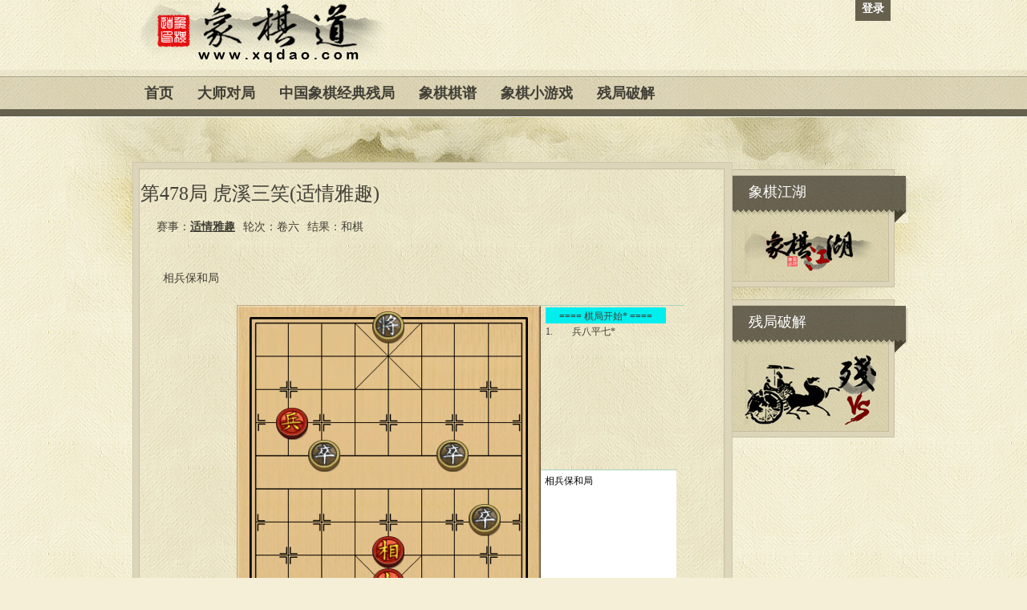

--- FILE ---
content_type: text/html; charset=utf-8
request_url: http://www.xqdao.com/qipu/show/69727/
body_size: 3781
content:
<html>
<head>
<meta http-equiv="Content-Type" content="text/html; charset=UTF-8" />
<meta charset="utf-8">
<link ref="alternate" media="only screen and (max-width: 640px)" href="https://m.xqdao.com/qipu/show/69727/">
<meta http-equiv="Cache-Control" content="no-transform " /> 
<meta name="applicable-device" content="pc">

<title>  第478局 虎溪三笑 适情雅趣 卷六 </title>
<meta name="description" content="棋谱信息:第478局 虎溪三笑 适情雅趣 卷六   "/>
<meta name="keywords"  content="第478局 虎溪三笑 适情雅趣    中国象棋 象棋棋谱" />

<link rel="stylesheet" href="https://io.xqdao.com/xqdao/static/styles/main_w_c.css?0620" type="text/css" media="screen" />
<link rel="icon" href="https://io.xqdao.com/xqdao/static/favicon.ico" />
<!--[if IE 7]>
<link rel="stylesheet" type="text/css" media="all" href="https://io.xqdao.com/xqdao/static/styles/iestyle.css" />
<![endif]-->
<!--[if lt IE 7]>
<link rel="stylesheet" type="text/css" media="all" href="https://io.xqdao.com/xqdao/static/styles/ie6style.css" />
<script defer type="text/javascript" src="https://io.xqdao.com/xqdao/static/js/pngfix.js"></script>
<![endif]-->




</head>
<body class="home blog chrome et_includes_sidebar">
<div class="logo"> <a href="/"><img src="https://io.xqdao.com/xqdao/static/images/logo.jpg" alt="象棋道" width="321" height="80" class="logo-image"/></a><div class="p_control"><a href="/login/">登录</a></div>
</div>
<div id="pages">
    <div id="pages-inside">
		<ul class="nav superfish">
		<li class="page_item nav_li"><a href="/" title="象棋道首页">首页</a></li>
		<li class="page_item nav_li"><a href="/dashi/" title="大师对局">大师对局</a></li>
		<li class="page_item nav_li"><a href="/gupu/" title="中国象棋经典残局">中国象棋经典残局</a></li>
		<li class="page_item nav_li"><a href="/zhuanti/" title="象棋棋谱">象棋棋谱</a></li>
		<li class="page_item nav_li"><a href="/xqgame/" title="象棋小游戏">象棋小游戏</a>
			<ul class='children'>
			<li class="page_item"><a href="/ai/canju/" title="象棋残局游戏">象棋残局游戏</a></li>
			<li class="page_item"><a href="/ai/xiangqi/" title="中国象棋游戏">中国象棋游戏</a></li>
			<li class="page_item"><a href="/ai/jianghu/" title="象棋江湖">象棋江湖</a></li>
			<li class="page_item"><a href="/app/xqd/" title="象棋道中国象棋单机版">象棋道中国象棋单机版</a></li>
			</ul>
		</li>
		<li class="page_item nav_li"><a href="/challenge/" title="残局破解">残局破解</a></li>
		</ul> 
    </div>
</div>
<div style="clear: both;"></div>
<div id="bodywrap">
<div id="bottom-bg">
<div id="wrapper2">


<div id="content">
<img src="https://io.xqdao.com/xqdao/static/images/content-top.gif" alt="top" style="float: left;" />
<div id="left-div">
 <div class="single-post-wrap">
<div style="clear: both;"></div>
<div id="qipuInfo">
<h1>第478局 虎溪三笑(适情雅趣)</h1>
<div class="qipu_info"><span>赛事：<a href="/zhuanti/%E9%80%82%E6%83%85%E9%9B%85%E8%B6%A3/" title="适情雅趣">适情雅趣</a></span><span>轮次：卷六</span><span>结果：和棋</span></div>


<br/>
<p>相兵保和局</p>

</div>

<br style="clear:both;"/>
<div id="qmain">
	<div style="float:left;width:120px;height:600px;"></div>
	<div style="float:left;"><div class="vschess">正在载入棋谱……<!--
	[DhtmlXQ]　　　　　　　　　　　　　　　　　　　　　　　　　
	[DhtmlXQ_title]第478局 虎溪三笑[/DhtmlXQ_title] 
	[DhtmlXQ_event]适情雅趣[/DhtmlXQ_event] 
	[DhtmlXQ_group][/DhtmlXQ_group] 
	[DhtmlXQ_date]None[/DhtmlXQ_date] 
	[DhtmlXQ_place][/DhtmlXQ_place] 
	[DhtmlXQ_round]卷六[/DhtmlXQ_round] 
	[DhtmlXQ_table][/DhtmlXQ_table] 
	[DhtmlXQ_judge][/DhtmlXQ_judge] 
	[DhtmlXQ_record][/DhtmlXQ_record] 
	[DhtmlXQ_result]和棋[/DhtmlXQ_result] 
	[DhtmlXQ_open][/DhtmlXQ_open]　　　　　　　　　　　　　　
	[DhtmlXQ_binit]9999994859394799999999999999991399999999409999999999992464769999[/DhtmlXQ_binit] 
	[DhtmlXQ_movelist]1323[/DhtmlXQ_movelist] 
	
	[DhtmlXQ_comment0]相兵保和局[/DhtmlXQ_comment0][DhtmlXQ_comment1]红兵保持在黑卒林线的四、五、六路活动，遮住将门，红相走闲着，即可保和局。[/DhtmlXQ_comment1]
	[DhtmlXQ_firstnum]0[/DhtmlXQ_firstnum]　　　　
	[DhtmlXQ_other][/DhtmlXQ_other] 
	[DhtmlXQ_length]0[/DhtmlXQ_length] 
	[/DhtmlXQ]　　　　　　　　　　　　　　　　　　
					--></div>
					</div>
	
	
<div style="clear:both;"></div>
<div class="btn"><a href="/collectqipu/69727/" title="收藏本局象棋棋谱">收藏本局</a><a id="playitbtn" href="/playit/69727/" class="btn" title="挑战当前象棋棋谱局面">挑战当前局面</a><a href="#" id="cqpbtn" class="btn" title="更换棋盘">更换棋盘</a></div>
</div>
<div style="float:left;width:350px;margin-left:15px;">

<p><a href="/qipu/show/6307/">河南启福 武俊强 和 江苏句容茅山 程鸣</a></p>

<p><a href="/qipu/show/8016/">上海 滕飞 负 广东 蔡佑广</a></p>

<p><a href="/qipu/show/17287/">金坛 王伟洪 和 丹阳 葛晓征</a></p>

<p><a href="/qipu/show/18239/">河南啟福 黄丹青 和 广东碧桂园 黄海林</a></p>

<p><a href="/qipu/show/19921/">湖南队 谢业枧 和 河北金环钢构队 苗利明</a></p>

<p><a href="/qipu/show/32003/">美东 纪中启 负 新加坡 黄俊铭</a></p>

<p><a href="/qipu/show/33039/">加拿大-多伦多 高 进 负 美东 莫来就</a></p>

<p><a href="/qipu/show/36646/">上海 胡荣华 胜 沈阳 孟立国</a></p>

<p><a href="/qipu/show/39507/">黑龙江 赵国荣 胜 浙江 于幼华</a></p>

<p><a href="/qipu/show/43907/">沈阳 金松 和 广东 黄海林</a></p>

<p><a href="/qipu/show/46351/">火车头 才溢 胜 深圳 黄仕清</a></p>

<p><a href="/qipu/show/68931/">A双炮马类-定式01</a></p>

</div>
<div style="clear:both;"></div>
<p style="margin:30px;">1. 兵八平七 </p>
</div>
<form method="post" id="cqpForm" action="/qipu/show/69727/" style="display:none;">
<input type="hidden" name="cqp" value="old">
</form>
</div>
<div id="sidebar">
                       
<div id="fixedsb" style="top:10px;">
<div class="sidebar-box-wrap">
<div class="sidebar-box"><span class="sidebar-box-title">象棋江湖</span>
<a href="/ai/jianghu/" title="象棋江湖"><img src="https://io.xqdao.com/xqdao/static/images/sidebar_jianghu.jpg" width="164" height="62" alt="象棋江湖" /></a>
</div></div>
</div>
<div class="sidebar-box-wrap">
<div class="sidebar-box"><span class="sidebar-box-title">残局破解</span>
<a href="/challenge/" title="残局破解"><img src="https://io.xqdao.com/xqdao/static/images/can.jpg" width="164" height="87" alt="残局破解" /></a>
</div></div>
</div>
</div>
</div>
<div style="clear: both;"></div>
</div>

<div style="clear: both;"></div>
</div>
</div>
<div id="footer">
	<div id="footer-inside">
		<div id="footer-inside-2">
			<div class="footer-box">
			  <h3>网站地图</h3>
			  <div style="clear: both;"></div>			
				<ul>
					<li><a href="https://www.xqdao.com/" title="象棋道首页">首页</a></li>
					<li><a href="https://www.xqdao.com/canju/" title="大师对局">象棋残局</a></li>							
					<li><a href="https://www.xqdao.com/dashi/" title="大师对局">大师对局</a></li>						
					<li><a href="https://www.xqdao.com/gupu/" title="象棋残局经典棋谱">象棋残局经典棋谱</a></li>
					<li><a href="https://www.xqdao.com/zhuanti/" title="象棋棋谱专题">象棋棋谱专题</a></li>	
					<li><a href="https://www.xqdao.com/ai/xiangqi/" title="象棋小游戏">象棋小游戏</a></li>	
					<li><a href="https://www.xqdao.com/ai/canju/" title="象棋残局小游戏">象棋残局小游戏</a></li>
					<li><a href="https://www.xqdao.com/challenge/" title="残局破解">残局破解</a></li>
					<li><a id="returnmv" href="https://m.xqdao.com" title="象棋道移动版">象棋道手机版</a></li>
				</ul>
			</div>
			
		</div>
	</div>
</div>
<div class="footer-bottom">
<div class="footer-bottom-inside"  style="margin-bottom:80px;">
<a href="/challenge/">象棋</a> |<a href="/challenge/">中国象棋</a> |<a href="/contact/" rel="nofollow">联系我们</a> | <a href="/statement/" rel="nofollow">版权声明</a></div>
</div>
</div>

<script src="https://io.xqdao.com/xqdao/static/js/jquery.js?5455"></script>
<script type="text/javascript" src="https://io.xqdao.com/xqdao/static/js/superfish.min.js"></script>
<script>
$(function(){
	$('ul.superfish').superfish({
            delay:       300,                            // one second delay on mouseout
            animation:   {opacity:'show',height:'show'},  // fade-in and slide-down 
            speed:       'fast',                          // faster animation speed
            autoArrows:  true,                           // disable generation of arrow 
            dropShadows: false                            // disable drop shadows
        });
	$("#returnmv").click(function(){delCookie("nmv");});
});

</script>

<script type="text/javascript" src="https://io.xqdao.com/xqdao/static/js/custom.js?12"></script>

<script type="text/javascript" src="https://io.xqdao.com/xqdao/static/dpxq/DhtmlXQ_www_dpxq_com_ok_my.js?5460"></script>
<script type="text/javascript" src="https://io.xqdao.com/xqdao/static/vschess/vschess.utf8.js?20131029"></script>
<script type="text/javascript">
// vschess.server="https://translateapp.sinaapp.com/vschess.php?";
vschess.server="https://xqdao.com/vschess?";
ZeroClipboard.moviePath="https://io.xqdao.com/xqdao/static/vschess/copy.swf";
vschess.picpath = "https://io.xqdao.com/xqdao/static/vschess/chinese/";
vschess.soundpath = "https://io.xqdao.com/xqdao/static/vschess/sounds/";
var i=0; //局面FEN接口用的变量
$(function(){ 
	vschess.load("div.vschess"); 
	$("#playitbtn").click(function(){
		var link = "/playnowfen/"+encodeURIComponent(vschess.api.currentfen())+"/";
		window.open(link);
		return false;
	});
	$("#cqpbtn").click(function(){
		$("#cqpForm").submit();
		return false;
	});
	
});
</script>



<script type="text/javascript">

</script>
<script defer src="https://static.cloudflareinsights.com/beacon.min.js/vcd15cbe7772f49c399c6a5babf22c1241717689176015" integrity="sha512-ZpsOmlRQV6y907TI0dKBHq9Md29nnaEIPlkf84rnaERnq6zvWvPUqr2ft8M1aS28oN72PdrCzSjY4U6VaAw1EQ==" data-cf-beacon='{"version":"2024.11.0","token":"3df5d4d774014090a98e5a51e98a1576","r":1,"server_timing":{"name":{"cfCacheStatus":true,"cfEdge":true,"cfExtPri":true,"cfL4":true,"cfOrigin":true,"cfSpeedBrain":true},"location_startswith":null}}' crossorigin="anonymous"></script>
</body>
</html>


--- FILE ---
content_type: text/css
request_url: https://io.xqdao.com/xqdao/static/styles/main_w_c.css?0620
body_size: 4378
content:
html,body,div,span,applet,object,iframe,h1,h2,h3,h4,h5,h6,p,blockquote,pre,a,abbr,acronym,address,big,cite,code,del,dfn,em,font,img,ins,kbd,q,s,samp,small,strike,strong,sub,sup,tt,var,b,u,i,center,dl,dt,dd,ol,ul,li,fieldset,form,label,legend{margin:0;padding:0;border:0;outline:0;font-size:100%;vertical-align:baseline;background:transparent;}body{line-height:1;}ol,ul{list-style:none;}blockquote,q{quotes:none;}blockquote:before,blockquote:after,q:before,q:after{content:'';content:none;}:focus{outline:0;}ins{text-decoration:none;}del{text-decoration:line-through;}table{border-collapse:collapse;border-spacing:0;}body{margin:0;padding:0;color:#413f36;background-color:#f4efd6;background-image:url(../images/bg.jpg);font-family:SimSun;font-size:14px;line-height:22px;}a:link,a:visited{color:#413f36;text-decoration:none;font-weight:bold;font-size:14px;}a{outline:none;}a:active,a:hover{color:#bd5a35;text-decoration:underline;}h1{margin:0 0 10px 0;font-weight:normal;font-size:24px;}h2,h2 a:link,h2 a:visited{margin:0 0 10px 0;font-weight:normal;font-size:23px;}h3,h2 a:link,h2 a:visited{margin:0 0 10px 0;font-weight:normal;font-size:22px;}ul{list-style-image:url(../images/bullet.gif);line-height:23px;}blockquote{overflow:auto;padding:0 10px;margin:20px 30px;background-color:#ddd5ba;border:1px solid #c7bea0;}.headings{width:221px;display:block;height:35px;font-weight:bold;color:#413f36;font-weight:bold;font-style:italic;font-family:Georgia;font-size:18px;padding-left:20px;padding-top:10px;clear:both;background-image:url(../images/arrow-1.gif);background-repeat:repeat-x;background-position:bottom;}#bodywrap{width:100%;float:left;background-image:url(../images/bg-2.jpg);background-repeat:no-repeat;background-position:top center;padding:56px 0 0 0;}#bottom-bg{width:100%;float:left;background-image:url(../images/bg-3.jpg);background-repeat:no-repeat;background-position:bottom center;padding-bottom:90px;}#wrapper2{width:950px;margin:auto;}#content{width:950px;float:left;background-image:url(../images/content-bg.jpg);background-repeat:repeat-y;background-position:left;}.post-wrapper{width:636px;margin-top:15px;}.rule{clear:both;border-top:1px solid #eed;width:636px;margin:15px 0;float:left;}.home-wrapper{width:636px;}.home-left{width:409px;float:left;padding:19px 0 0 0;background-image:url(../images/arrow-2.gif);background-repeat:repeat-y;background-position:right;}.home-post-wrap{width:371px;background-image:url(../images/arrow-1.gif);background-repeat:repeat-x;background-position:bottom;padding:0 19px 19px 19px;margin-bottom:19px;}.home-post-wrap-2{width:636px;border-bottom:1px solid #eed;padding:15px 0;}.home-post-wrap-3{width:636px;border-bottom:1px solid #eed;padding:0;}.cat-post-wrap{background-repeat:repeat-x;background-position:bottom;padding:19px 19px 19px 19px;margin-bottom:19px;}.single-post-wrap{padding:19px 10px;}.single-post-wrap a:link,.single-post-wrap a:visited{text-decoration:underline;}.home-right{width:241px;float:left;}.readmore{width:69px;height:27px;font-size:12px;font-weight:bold;color:#fff!important;padding:2px 0 0 12px;background-image:url(../images/readmore-bg-1.jpg);float:right;margin-right:-16px;margin-bottom:-16px;}.readmore:hover{font-style:italic;}.thumbnail-div{background-color:#ddd5ba;border:1px solid #c7bea0;padding:4px;float:left;margin-right:20px;margin-top:15px;}#container{width:950px;}#left-div{width:748px;float:left;}.adwrap{margin-left:-10px;float:left;position:relative;}.adwrap a,.adwrap a:hover,.adwrap a:visited{margin-right:1px;margin-bottom:1px;display:block;float:left;}.home-sidebar-box{width:211px;padding:15px;float:left;clear:both;background-image:url(../images/arrow-1.gif);background-repeat:repeat-x;background-position:bottom;}.home-sidebar-box ul{margin:0 0 15px 15px;padding-left:0;float:left;}.thumbnail-div{border:1px solid #e7e7d4;float:left;margin-right:10px;padding:6px;display:inline;}.post-info{float:left;clear:both;margin-left:-39px;}.post-info-single{float:left;clear:both;margin-left:-50px;text-decoration:none;}.post-info-single a:link{text-decoration:none;}.logo{width:950px;height:65px;margin:auto;}.logo-image{border:none;float:left;margin-right:20px;}.slogan{background:#b6665b;font-size:24px;color:#fff;float:left;text-transform:lowercase;padding:10px 5px 0 10px;height:36px;background-image:url(../images/slogan-bg.jpg);font-family:Georgia;font-style:italic;margin-top:3px;}.current-category{background-color:#ddd5ba;border:1px solid #c7bea0;padding:5px;display:block;margin:17px 0 10px 16px;width:609px;}.post-date{float:left;display:block;font-size:18px;color:#fff;font-family:Georgia;padding:7px 12px 7px 12px;height:29px;background-image:url(../images/date-bg-2.gif);min-width:50px;}.post-date-inside{float:left;}.post-date a:link,.post-date a:visited{color:#fff;}.date-right{background-image:url(../images/date-bg-2-right.gif);width:13px;height:43px;float:left;margin-top:-7px;margin-left:3px;}.post-author{float:left;color:#413f36;font-size:18px;font-family:Geogria;font-style:italic;margin:8px;}.titles a:link,.titles a:visited,.titles a:active{text-decoration:none;font-size:20px;font-family:Georgia;margin-top:10px;color:#6a909f;float:left;margin-bottom:15px;clear:both;}.post-title{margin:5px 0 15px 0;color:#413f36;float:left;font-size:36px;line-height:40px;font-weight:bold;text-decoration:none;}.post-title-2 a{margin:15px 0;color:#413f36;font-size:25px;font-weight:bold;line-height:28px;float:left;}.post-title a:link,.post-title a:hover,.post-title a:visited{margin:0 0 10px 0;color:#413f36;float:left;font-size:36px;line-height:40px;font-weight:bold;display:block;background-image:url(../images/arrow-1.gif);background-position:bottom;background-repeat:repeat-x;text-decoration:none;}#pages{width:100%;float:left;height:59px;background-image:url(../images/nav-bg.jpg);margin-top:7px;}#pages-inside{width:950px;margin:auto;}#pages-inside ul{list-style-type:none;list-style-image:none;padding:0;margin:8px 0 0 0;}#pages-inside ul li{float:left;display:block;height:41px;padding:0;margin:0;}#pages-inside ul li a:link,#pages-inside ul li a:visited,#pages-inside ul li a:active{float:left;display:block;height:31px;font-size:18px;padding:10px 15px 0 15px;margin:0;font-weight:bold;text-transform:lowercase;}#pages-inside ul li a:hover{background-color:#66614e;color:#fff;background-image:url(../images/nav-hover-bg.gif);}.home-link a,.current_page_item a:link,#pages .current_page_item a:visited{background-color:#66614e;color:#fff!important;background-image:url(../images/nav-hover-bg.gif);}.nav,.nav *{margin:0;padding:0;list-style:none;}.nav ul{position:absolute;top:-999em;padding-bottom:3px!important;background-image:url(../images/dropdown-bg.gif);background-position:bottom left;background-repeat:repeat-x;}.nav li{float:left;position:relative;z-index:99;}.nav a{display:block;}.nav ul li{width:100%;}.nav li:hover ul,ul.nav li.sfHover ul{left:0;top:33px;}.nav li:hover li ul,.nav li.sfHover li ul{top:-999em;}.nav li li:hover ul,ul.nav li li.sfHover ul{left:220px;top:-8px;}.nav li:hover ul,.nav li li:hover ul{top:-999em;}.nav li li{display:block;padding:0;height:auto!important;}.nav li:hover a{background-image:url(../images/nav-hover-bg.gif);color:#fff;}.nav li li a:link,.nav li li a:visited{width:190px;display:block;color:#fff;background-image:none;background-color:#66614e;height:auto!important;padding-bottom:10px!important;padding-right:35px;}.nav li li a:hover{background-color:#5a5544!important;background-image:none!important;background-image:url(../images/dropdown-arrow.gif)!important;background-repeat:no-repeat;background-position:180px 10px;}.aligncenter,div.aligncenter{display:block;margin-left:auto;margin-right:auto;}.wp-caption{border:1px solid #ddd;text-align:center;background-color:#f3f3f3;padding-top:4px;margin:10px;}.wp-caption img{margin:0;padding:0;border:0 none;}.wp-caption p.wp-caption-text{font-size:12px;line-height:17px;padding:0 4px 5px;margin:0;}p img{padding:0;max-width:100%;}img.centered{display:block;margin-left:auto;margin-right:auto;}img.alignright{padding:4px;margin:0 0 2px 7px;display:inline;}img.alignleft{padding:4px;margin:0 7px 2px 0;display:inline;}.alignright{float:right;}.alignleft{float:left;}#sidebar{float:right;width:202px;margin-bottom:40px;}.sidebar-box-wrap{float:left;margin-bottom:15px;width:195px;padding:6px 6px 6px 0;background-color:#ddd5ba;border-right:1px solid #c7bea2;border-bottom:1px solid #c7bea2;border-top:1px solid #c7bea2;}.sidebar-box{width:164px;padding:0 15px 8px 15px;float:left;border-right:1px solid #c7bea2;border-bottom:1px solid #c7bea2;border-top:1px solid #c7bea2;background-image:url(../images/sidebar-bg.jpg);}.sidebar-box ul li{margin:5px 3px 3px 5px;clear:both;}.sidebar-box ul{list-style-image:url(../images/bullet.gif);clear:both;margin-left:0;padding-left:20px;margin-top:0;padding-top:0;clear:both;}.sidebar-box-title{font-size:18px;color:#FFF;padding:9px 0 0 20px;margin:0 0 2px 0;float:left;font-size:18px;font-family:Georgia;background-image:url(../images/sidebar-h2-bg.jpg);width:199px;height:50px;margin-left:-15px;position:relative;clear:both;}.sidebar-box ul li a:link,.sidebar-box ul li a:visited{padding-right:23px;}.sidebar-box ul li a:hover{background-image:url(../images/link-arrow.gif);background-repeat:no-repeat;background-position:top right;color:#413f36;}#connect{width:270px;height:54px;background-image:url(../images/connect-bg.jpg);float:left;padding-top:46px;padding-left:10px;margin-top:-46px;}#connect2{width:270px;height:54px;float:left;padding-top:46px;padding-left:10px;margin-top:-46px;}.icon{float:left;margin-left:5px;border:none;}.sidebar-box div{float:left;}.titles-featured a,.titles-featured a:hover,.titles-featured a:visited,.titles-featured,.post-title a:link,.post-title a:hover,.post-title a:visited{margin:5px 0 5px 0;color:#413f36;float:left;font-size:24px;line-height:30px;font-weight:bold;}.titles-featured a,.titles-featured a:hover,.titles-featured a:visited,.titles-featured{width:382px;}.featured-line{width:382px;float:left;clear:both;background-image:url(../images/arrow-1.gif);height:2px;margin-bottom:10px;}.featured-thumb{border:none;}.featured-thumb-wrapper{width:125px;height:138px;background-color:#ddd5ba;border:1px solid #c7bea0;padding:4px;float:left;margin-right:15px;margin-top:7px;}.featured-thumb-wrapper2{width:125px;height:125px;background-color:#ddd5ba;border:1px solid #c7bea0;padding:4px;float:left;margin-right:15px;margin-top:7px;}.featured-thumb-wrapper-sm{width:126px;height:95px;background-color:#ddd5ba;border:1px solid #c7bea0;padding:4px;float:left;margin-right:15px;margin-top:7px;}.featured-thumb-wrapper-sm a{width:126px;height:95px;display:block;overflow:hidden;}.featured-block2{width:428px;height:285px;margin-right:61px;margin-bottom:37px;background-color:#ddd5ba;border:1px solid #c7bea2;padding:7px;float:left;}.featured-block{width:428px;height:285px;margin-right:0;margin-bottom:37px;background-color:#ddd5ba;border:1px solid #c7bea2;padding:7px;float:left;}.featured-block-inside{width:382px;height:238px;border:1px solid #c7bea2;background-image:url(../images/bg-darker.jpg);padding:22px;position:relative;}.featured-date{font-size:18px;font-family:Georgia;color:#fff;display:block;background-image:url(../images/date-bg.gif);background-position:right;height:36px;padding:7px 25px 0 0;position:absolute;margin:-42px 0 0 -53px;min-width:100px;}.featured-date-left{background-image:url(../images/date-bg-left.gif);height:43px;width:31px;float:left;margin-top:-7px;}.featured-date-inside{float:left;}.featured-readmore,.featured-readmore2{width:84px;height:25px;font-size:14px;font-weight:bold;color:#fff!important;padding:4px 0 0 13px;background-image:url(../images/readmore-bg-1.jpg);float:right;margin-top:1px;position:relative;right:0;text-shadow:0;}.featured-readmore:hover{font-style:italic;}.featured-readmore2{bottom:30px;}#footer{background-image:url(../images/footer-bg.jpg);width:100%;float:left;padding-bottom:20px;}#footer-inside{background-image:url(../images/footer-top.jpg);background-repeat:repeat-x;background-position:top;width:100%;float:left;padding-top:50px;}#footer-inside-2{width:950px;margin:auto;background:url(../images/footer-logo.jpg) center right no-repeat;}.footer-bottom{padding:14px 0 10px 0;float:left;width:100%;background-image:url(../images/footer-bottom-bg.gif);background-color:#312e24;background-repeat:repeat-x;background-position:top;text-align:right;}.footer-bottom-inside{width:950px;margin:auto;color:#d4ca92;}.footer-bottom-inside a{color:#fff;}.footer-box{width:100%;margin-right:13px;margin-left:13px;color:#d4ca92;}.footer-box h3{background-color:#312e24;border:1px solid #4d4632;padding:5px 10px;color:#fff;font-size:14px;font-weight:bold;float:left;clear:both;margin-bottom:20px;}.footer-box ul{margin:0;padding:2px 0 0 0;clear:both;background-image:url(../images/footer-arrow.gif);background-position:top;background-repeat:repeat-x;}.footer-box li{margin:0;padding:0;background-image:url(../images/footer-arrow.gif);background-position:bottom;background-repeat:repeat-x;padding:7px;display:block;float:left;}.footer-box li a:link,.footer-box li a:hover,.footer-box li a:visited{color:#d4ca92;background-image:url(../images/footer-bullet.gif);background-repeat:no-repeat;background-position:center left;padding-left:18px;}.footer-box a{color:#d4ca92;}.wp-pagenavi{margin:0 0 15px 15px!important;}.wp-pagenavi a,.wp-pagenavi a:link{padding:5px 7px!important;margin:2px!important;text-decoration:none!important;border:1px solid #c7bea0!important;color:#413f36!important;background-color:#ddd5ba!important;}.wp-pagenavi a:visited{padding:5px 7px!important;margin:2px!important;text-decoration:none!important;border:1px solid #c7bea0!important;color:#413f36!important;background-color:#ddd5ba!important;}.wp-pagenavi a:hover{border:1px solid #558475!important;color:#FFF!important;background-color:#6b9e8e!important;}.wp-pagenavi a:active{padding:5px 7px!important;margin:2px!important;text-decoration:none!important;border:1px solid #c7bea0!important;color:#413f36!important;background-color:#ddd5ba!important;}.wp-pagenavi span.pages{padding:5px 7px!important;margin:2px 2px 2px 2px!important;color:#000!important;border:1px solid #c7bea0!important;color:#413f36!important;background-color:#ddd5ba!important;}.wp-pagenavi span.current{padding:5px 7px!important;margin:2px!important;font-weight:bold!important;border:1px solid #558475!important;color:#FFF!important;background-color:#6b9e8e!important;}.wp-pagenavi span.extend{padding:5px 7px!important;margin:2px!important;border:1px solid #558475!important;color:#FFF!important;background-color:#6b9e8e!important;}.thumbnail-div a{display:block;}.thumbnail-div a img,.featured-thumb-wrapper a img{border:none;}.no_sidebar .single-post-wrap{width:872px!important;}.no_sidebar{background-image:url(../images/content-bg-full.jpg)!important;}.et_pt_blogentry a.readmore{color:#000!important;padding-top:0!important;width:auto!important;text-decoration:none!important;}.et_pt_gallery_entry{margin:0 0 32px 72px!important;}.nav-previous{float:left;}.nav-next{float:right;}h3#reply-title small{display:block;}h3#reply-title small a{font-size:11px;margin-left:0!important;margin-top:10px!important;}#commentform input[type=text]{width:40%;display:block;padding:5px;}.commentlist #respond h3,.commentlist #respond a{margin-left:15px;}p.logged-in-as a{margin-left:0!important;}#commentform{margin:10px 0 0 0;}#commentform textarea#comment{width:90%;}.commentlist #respond textarea#comment{width:98%;}.commentlist #respond input[type=text]{width:40%;display:block;padding:5px;}.comment_navigation_top,.comment_navigation_bottom{padding:10px 0;}h3#reply-title,h3#reply-title a{margin-left:0!important;}.et_embedded_videos{display:none!important;}.p_control{float:right;}.p_control a{background:#66614e;color:#FFF;padding:8px;margin:5px;font-size:14px;}.xq_list a:link,.xq_list a:hover,.xq_list a:visited{color:#000;background-image:url(../images/footer-bullet.gif);background-repeat:no-repeat;background-position:center left;padding-left:18px;}.de_xq_list a:link,.de_xq_list a:hover,.de_xq_list a:visited{background:none;}.footer-box a{color:#d4ca92;}.btn a{background:#66614e;color:#FFF;padding:8px;margin:5px;font-size:14px;}.thingrating{width:490px;margin:15px auto;text-align:center;}.qipu_info{margin:20px;}.qipu_info span,.featured-block-inside span{margin-right:10px;}.featured-block-inside ul{float:left;margin-left:15px;width:210px;}.l-li{margin-bottom:15px;}.l-li li{float:left;margin:5px 10px 10px 5px;}.img-caption{margin:5px auto;text-align:center;}.c_content{padding:5px;text-align:center;}.login-box p{text-indent:2em;}#login-box2{display:none;}#raty_hint{width:160px;margin:15px auto;height:30px;text-align:center;float:left;}.xq_list,.games_list{background:#eaebec;margin-bottom:20px;border:#ccc 1px solid;-moz-border-radius:3px;-webkit-border-radius:3px;border-radius:3px;-moz-box-shadow:0 1px 2px #d1d1d1;-webkit-box-shadow:0 1px 2px #d1d1d1;box-shadow:0 1px 2px #d1d1d1;width:100%;}.xq_list th,.games_list th{padding:10px;border-top:1px solid #fafafa;border-bottom:1px solid #e0e0e0;color:#fff;text-shadow:0;background:#66614e;background:-webkit-gradient(linear,left top,left bottom,from(#66614e),to(#66614e));background:-moz-linear-gradient(top,#66614e,#66614e);}.xq_list th:first-child,.games_list th:first-child{text-align:left;padding-left:20px;}.xq_list tr:first-child th:first-child,.games_list tr:first-child th:first-child{-moz-border-radius-topleft:3px;-webkit-border-top-left-radius:3px;border-top-left-radius:3px;}.xq_list tr:first-child th:last-child,.games_list tr:first-child th:last-child{-moz-border-radius-topright:3px;-webkit-border-top-right-radius:3px;border-top-right-radius:3px;}.xq_list tr,.games_list tr{text-align:left;padding-left:20px;}.xq_list td:first-child,.games_list td:first-child{text-align:left;padding-left:20px;border-left:0;}.xq_list td,.games_list td{padding:8px;border-top:1px solid #fff;border-bottom:1px solid #e0e0e0;border-left:1px solid #e0e0e0;background:#fafafa;background:-webkit-gradient(linear,left top,left bottom,from(#fbfbfb),to(#fafafa));background:-moz-linear-gradient(top,#fbfbfb,#fafafa);}.xq_list tr.even td,.games_list tr.even td{background:#f6f6f6;background:-webkit-gradient(linear,left top,left bottom,from(#f8f8f8),to(#f6f6f6));background:-moz-linear-gradient(top,#f8f8f8,#f6f6f6);}.xq_list tr:last-child td,.games_list tr:last-child td{border-bottom:0;}.xq_list tr:last-child td:first-child,.games_list tr:last-child td:first-child{-moz-border-radius-bottomleft:3px;-webkit-border-bottom-left-radius:3px;border-bottom-left-radius:3px;}.xq_list tr:last-child td:last-child,.games_list tr:last-child td:last-child{-moz-border-radius-bottomright:3px;-webkit-border-bottom-right-radius:3px;border-bottom-right-radius:3px;}.xq_list tr:hover td,.games_list tr:hover td{background:#f2f2f2;background:-webkit-gradient(linear,left top,left bottom,from(#f2f2f2),to(#f0f0f0));background:-moz-linear-gradient(top,#f2f2f2,#f0f0f0);}.opacity{opacity:.3;filter:alpha(opacity=30);background-color:#000;}.mask{height:100%;width:100%;position:fixed;_position:absolute;top:0;z-index:1000;left:0;display:none;}#pldad{position:fixed;_position:absolute;top:20%;left:30%;z-index:2000;background-color:#fff;width:300px;text-align:center;display:none;}#pldad a{background:#66614e;color:#FFF;padding:8px;margin:5px;font-size:14px;display:block;}#now_player{font-weight:bold;}.xq_img_list{width:100%;margin:auto;}.vschess{margin:auto;}#qipuInfo p{text-align:left;text-indent:2em;}#qipuAd{margin-bottom:20px;}.single-post-content{padding:0 30px;}#qmain{width:100%;text-align:center;margin-bottom:10px;}#vschessAds{text-align:left;padding-left:5px;}#vschessAds a{font-size:14px;}#qipan,#error,#joinGame{display:none;}#cfg{background:url(../images/vs_inv_bg.jpg);height:600px;text-align:center;}#chessgame_players{width:50%;margin:auto;font-size:30px;}#replayBtn{display:none;}.games_list{margin-bottom:50px;}#home_left{padding:20px;text-align:center;}#home_left li{float:left;margin:0 15px;}#player_info span{margin:0 5px;}.form_table{margin:10px auto;}.error{color:red;}#maskbg{display:none;position:fixed;top:0;left:0;width:100%;height:100%;background-color:black;z-index:1001;-moz-opacity:.7;opacity:.70;filter:alpha(opacity=70);}#maskshow{display:none;position:absolute;top:25%;left:22%;width:53%;height:29%;padding:8px;background-color:white;z-index:1002;overflow:auto;text-align:center;}#maskcontent{margin:10px auto;}#faq_c p{border:1px dotted #000;margin-bottom:30px;padding:5px;}

--- FILE ---
content_type: application/javascript
request_url: https://io.xqdao.com/xqdao/static/vschess/vschess.utf8.js?20131029
body_size: 40706
content:
(function(window,undefined){var ZeroClipboard={version:"1.0.7",clients:{},moviePath:'vschess/copy.swf',nextId:0,$:function(thingy){if(typeof(thingy)=='string'){thingy=document.getElementById(thingy);}
if(!thingy.addClass){thingy.hide=function(){this.style.display='none';};thingy.show=function(){this.style.display='';};thingy.addClass=function(name){this.removeClass(name);this.className+=' '+name;};thingy.removeClass=function(name){var classes=this.className.split(/\s+/);var idx=-1;for(var k=0;k<classes.length;k++){if(classes[k]==name){{idx=k;k=classes.length;}}}
if(idx>-1){classes.splice(idx,1);this.className=classes.join(' ');}
return this;};thingy.hasClass=function(name){return!!this.className.match(new RegExp("\\s*"+name+"\\s*"));};}
return thingy;},dispatch:function(id,eventName,args){var client=this.clients[id];if(client){client.receiveEvent(eventName,args);}},register:function(id,client){this.clients[id]=client;},getDOMObjectPosition:function(obj,stopObj){var info={left:0,top:0,width:obj.width?obj.width:obj.offsetWidth,height:obj.height?obj.height:obj.offsetHeight};while(obj&&(obj!=stopObj)){info.left+=obj.offsetLeft;info.top+=obj.offsetTop;obj=obj.offsetParent;}
return info;},Client:function(elem){this.handlers={};this.id=ZeroClipboard.nextId++;this.movieId='vschess_copybutton_'+this.id;ZeroClipboard.register(this.id,this);if(elem){this.glue(elem);}}};ZeroClipboard.Client.prototype={id:0,ready:false,movie:null,clipText:'',handCursorEnabled:true,cssEffects:true,handlers:null,glue:function(elem,appendElem,stylesToAdd){this.domElement=ZeroClipboard.$(elem);var zIndex=12000;if(this.domElement.style.zIndex){zIndex=parseInt(this.domElement.style.zIndex,10)+1;}
if(typeof(appendElem)=='string'){appendElem=ZeroClipboard.$(appendElem);}
else if(typeof(appendElem)=='undefined'){appendElem=document.getElementsByTagName('body')[0];}
var box=ZeroClipboard.getDOMObjectPosition(this.domElement,appendElem);this.div=document.createElement('div');var style=this.div.style;style.position='absolute';style.left=''+box.left+'px';style.top=''+box.top+'px';style.width=''+box.width+'px';style.height=''+box.height+'px';style.zIndex=zIndex;if(typeof(stylesToAdd)=='object'){for(addedStyle in stylesToAdd){style[addedStyle]=stylesToAdd[addedStyle];}}
appendElem.appendChild(this.div);this.div.innerHTML=this.getHTML(box.width,box.height);},getHTML:function(width,height){var html='';var flashvars='id='+this.id+'&width='+width+'&height='+height;if(navigator.userAgent.match(/MSIE/)){var protocol=location.href.match(/^https/i)?'https://':'http://';html+='<object classid="clsid:d27cdb6e-ae6d-11cf-96b8-444553540000" codebase="'+protocol+'download.macromedia.com/pub/shockwave/cabs/flash/swflash.cab#version=9,0,0,0" width="'+width+'" height="'+height+'" id="'+this.movieId+'" align="middle"><param name="allowScriptAccess" value="always" /><param name="allowFullScreen" value="false" /><param name="movie" value="'+ZeroClipboard.moviePath+'" /><param name="loop" value="false" /><param name="menu" value="false" /><param name="quality" value="best" /><param name="bgcolor" value="#ffffff" /><param name="flashvars" value="'+flashvars+'"/><param name="wmode" value="transparent"/></object>';}
else{html+='<embed id="'+this.movieId+'" src="'+ZeroClipboard.moviePath+'" loop="false" menu="false" quality="best" bgcolor="#ffffff" width="'+width+'" height="'+height+'" name="'+this.movieId+'" align="middle" allowScriptAccess="always" allowFullScreen="false" type="application/x-shockwave-flash" pluginspage="http://www.macromedia.com/go/getflashplayer" flashvars="'+flashvars+'" wmode="transparent" />';}
return html;},hide:function(){if(this.div){this.div.style.left='-2000px';}},show:function(){this.reposition();},reposition:function(elem){if(elem){this.domElement=ZeroClipboard.$(elem);if(!this.domElement){this.hide();}}
if(this.domElement&&this.div){var box=ZeroClipboard.getDOMObjectPosition(this.domElement);var style=this.div.style;style.left=''+box.left+'px';style.top=''+box.top+'px';}},setText:function(newText){this.clipText=newText;if(this.ready){this.movie.setText(newText);}},addEventListener:function(eventName,func){eventName=eventName.toString().toLowerCase().replace(/^on/,'');if(!this.handlers[eventName]){this.handlers[eventName]=[];}
this.handlers[eventName].push(func);},setHandCursor:function(enabled){this.handCursorEnabled=enabled;if(this.ready){this.movie.setHandCursor(enabled);}},receiveEvent:function(eventName,args){eventName=eventName.toString().toLowerCase().replace(/^on/,'');switch(eventName){case'load':this.movie=document.getElementById(this.movieId);if(!this.movie){var self=this;setTimeout(function(){self.receiveEvent('load',null);},1);return;}
if(!this.ready&&navigator.userAgent.match(/Firefox/)&&navigator.userAgent.match(/Windows/)){var self=this;setTimeout(function(){self.receiveEvent('load',null);},100);this.ready=true;return;}
this.ready=true;this.movie.setText(this.clipText);this.movie.setHandCursor(this.handCursorEnabled);break;case'mouseover':if(this.domElement&&this.cssEffects){this.domElement.addClass('hover');if(this.recoverActive){this.domElement.addClass('active');}}
break;case'mouseout':if(this.domElement&&this.cssEffects){this.recoverActive=false;if(this.domElement.hasClass('active')){this.domElement.removeClass('active');this.recoverActive=true;}
this.domElement.removeClass('hover');}
break;}
if(this.handlers[eventName]){for(var idx=0,len=this.handlers[eventName].length;idx<len;idx++){var func=this.handlers[eventName][idx];if(typeof(func)=='function'){func(this,args);}
else if((typeof(func)=='object')&&(func.length==2)){func[0][func[1]](this,args);}
else if(typeof(func)=='string'){window[func](this,args);}}}}};if(typeof window.ZeroClipboard=="undefined"){window.ZeroClipboard=ZeroClipboard;}})(window);(function($,window){Array.prototype.clone=function(){return this.slice(0);};var IE=false,IE6=false,IE7=false,IE8=false,IE9=false,IE10=false,IE11=false,IEother=false,WebKit=false,Opera=false,FireFox=false,Other=false;(function(){if(/msie/.test(navigator.userAgent.toLowerCase())){IE=true;if(/msie 6\.0/.test(navigator.userAgent.toLowerCase())){IE6=true;}
else if(/msie 7\.0/.test(navigator.userAgent.toLowerCase())){IE7=true;}
else if(/msie 8\.0/.test(navigator.userAgent.toLowerCase())){IE8=true;}
else if(/msie 9\.0/.test(navigator.userAgent.toLowerCase())){IE9=true;}
else if(/msie 10\.0/.test(navigator.userAgent.toLowerCase())){IE10=true;}
else if(/msie 11\.0/.test(navigator.userAgent.toLowerCase())){IE11=true;}
else{IEother=true;}}
else if(/chrome/.test(navigator.userAgent.toLowerCase())||/webkit/.test(navigator.userAgent.toLowerCase())){WebKit=true;}
else if(/opera/.test(navigator.userAgent.toLowerCase())){Opera=true;}
else if(/mozilla/.test(navigator.userAgent.toLowerCase())){FireFox=true;}
else{Other=true;}})();var document=window.document,vschess={version:"V1.1.9",chessid:0,copycontent:0,iframe:0,turl:"",savepgncopy:new ZeroClipboard.Client(),server:"vschess/vschess.php?",picpath:"vschess/chinese/",chessmanstyle:"normal",soundpath:"vschess/sounds/",play:new Array(),time:new Array(),step:new Array(),time_each:new Array(),result:new Array(),automove:new Array(),sound:new Array(),tips:new Array(),turn:new Array(),move:new Array(),clip:new Array(),format:new Array(),usermove:new Array(),oldcontent:new Array(),setsteps:new Array(),autoMove:new Array(),pfchess:new Array(),pf2str:new Array(),pfreload:new Array(),senddom:new Array(),livepause:new Array(),saveqq:new Array(),saveqqm:new Array(),currentfen:new Array(),beginfen:new Array(),putchessman:new Array(),situation:new Array(),comments:new Array(),resetdom:new Array(),controlbar:new Array(),eachstep:new Array(),animate:new Array(),moveindex:new Array(),checkmove:new Array(),eachposition:new Array(),chinesestep:new Array(),chinesestepm:new Array(),chinesepgn:new Array(),chinesepgnm:new Array(),chinesehtml:new Array(),chinesehtmlm:new Array(),wxfstep:new Array(),wxfstepm:new Array(),wxfpgn:new Array(),wxfpgnm:new Array(),wxfhtml:new Array(),wxfhtmlm:new Array(),iccsstep:new Array(),iccsstepm:new Array(),iccspgn:new Array(),iccspgnm:new Array(),iccshtml:new Array(),iccsmhtml:new Array()};vschess.help=(function(){var $html=new Array(),$i=0;$html.push("微思象棋播放器 ",vschess.version,"<br />");$html.push("----------------------------------------------------------------------------<br />");$html.push(++$i,".单击“播放”按钮，可以自动播放棋局。<br />");$html.push(++$i,".播放过程中，单击“暂停”按钮，棋局停止自动播放。<br />");$html.push(++$i,".单击“X秒”按钮，可以选择播放速度。<br />");$html.push(++$i,".单击“前进”“后退”按钮，每次变化1步。<br />");$html.push(++$i,".按住“前进”“后退”按钮，可以快进与快退。<br />");$html.push(++$i,".单击“快进”“快退”按钮，每次变化5个回合，即10步。<br />");$html.push(++$i,".单击“功能”按钮，可以复制当前局面，保存棋谱，翻转棋盘等。<br />");$html.push(++$i,".多种棋谱格式可选，单击对应的按钮以选择相应的格式。<br />");$html.push(++$i,".复制局面后，可以直接在专业象棋软件中粘贴使用。<br />");$html.push(++$i,".文字棋盘推荐粘贴到Word中，并设置字体为宋体，调整行距至最佳。<br />");$html.push(++$i,".分析局面时，建议将局面复制到专业象棋软件中进行分析。<br />");$html.push(++$i,".可以直接在棋盘上走棋，便于分析局面。<br />");$html.push(++$i,".在着法列表中可以调整变招顺序或删除着法。<br />");$html.push(++$i,".注释修改后直接在注释区外面任意处单击即可保存。<br />");$html.push(++$i,".编辑局面会失去当前棋谱，请注意保存。<br />");$html.push(++$i,".单击“选项”按钮，可以控制走子声音、走子检查等。<br />");$html.push(++$i,".手机查看功能支持多种移动设备，只需扫描二维码即可。<br />");$html.push("----------------------------------------------------------------------------<br />");$html.push("官方网站：<a href=\"http://www.xiaxiangqi.com/\" target=\"_blank\">http://www.xiaxiangqi.com/</a><br />");$html.push("Email：<a href=\"mailto:fastlight@fastlight.cn\">fastlight@fastlight.cn</a><br />");$html.push("Copyright &copy; 2009-2013 <a href=\"http://www.fastlight.cn/\" target=\"_blank\">飞影阁</a> 版权所有<br />");return $html.join("");})();vschess.turnfen=function($str){var $i=0,$j=0;var $array=$str.split(" ");var $old=$array[0];var $new=new Array(),$oldline=new Array();$old=$old.split("/");for($i=0;$i<10;++$i){$oldline=$old[$i].split("");for($j=$oldline.length-1;$j>=0;--$j){$new.push($oldline[$j]);}
if($i!=9){$new.push("/");}}
$new.push(" ",$array[1]," - - ",$array[4]," ",$array[5]);return $new.join("");};vschess.comment=function($str){var $pgn=$str.indexOf("[Game \"Chinese Chess\"]");if($pgn==-1){return"";}
else{var $format=0,$array=new Array(),$cmt=new Array(),$temp="",$temparray=new Array(),$i=0,$j=0;if($str.indexOf("[Format \"ICCS\"]")>=0){$format=1;}
else if($str.indexOf("[Format \"WXF\"]")>=0){$format=2;}
if($format==0){$str=$str.replace(/\[(.*)\]/g,"").replace(/\((.*)\)/g,"").replace(/[0-9]+\./g,"").replace(/1\-0(.*)/g,"").replace(/0\-1(.*)/g,"").replace(/1\/2\-1\/2(.*)/g,"").replace(/\*(.*)/g,"");}
else if($format==1){$str=$str.replace(/\[(.*)\]/g,"").replace(/\((.*)\)/g,"").replace(/[0-9]+\./g,"").replace(/1\-0(.*)/g,"").replace(/0\-1(.*)/g,"").replace(/1\/2\-1\/2(.*)/g,"").replace(/\*(.*)/g,"");}
else{$str=$str.replace(/\[(.*)\]/g,"").replace(/\((.*)\)/g,"").replace(/1\-0(.*)/g,"").replace(/0\-1(.*)/g,"").replace(/1\/2\-1\/2(.*)/g,"").replace(/\*(.*)/g,"");}
var $reg=/\{([^\{\}]*)\}/;for($i=0;$temp=$reg.exec($str);++$i){$temparray[$i]=$temp[1];$str=$str.replace($reg,"COMMENT");}
if($format==0){$array=$str.split(/[\u8eca\u4fe5\u99ac\u508c\u5305\u7832\u5e25\u5c07\u8f66\u9a6c\u76f8\u8c61\u4ed5\u58eb\u5e05\u5c06\u70ae\u5175\u5352\u524d\u4e2d\u540e\u4e00\u4e8c\u4e09\u56db\u4e94][\u8eca\u4fe5\u99ac\u508c\u5305\u7832\u5e25\u5c07\u8f66\u9a6c\u76f8\u76f8\u4ed5\u58eb\u70ae\u5175\u5352\u4e00\u4e8c\u4e09\u56db\u4e94\u516d\u4e03\u516b\u4e5d\uff11\uff12\uff13\uff14\uff15\uff16\uff17\uff18\uff191-9][\u8fdb\u9000\u5e73][\u4e00\u4e8c\u4e09\u56db\u4e94\u516d\u4e03\u516b\u4e5d\uff11\uff12\uff13\uff14\uff15\uff16\uff17\uff18\uff191-9]/);}
else if($format==1){$array=$str.split(/[ABCDEFGHI][0-9]-[ABCDEFGHI][0-9]/);}
else{$array=$str.split(/[RNBAKCP][0-9a-e\+\-\.][\+\-\.][0-9]/);}
for($i=0;$i<$array.length;++$i){if($array[$i].indexOf("COMMENT")>=0){$cmt.push($i+"@"+encodeURIComponent($temparray[$j++]));}}
$cmt=$cmt.join(",");return $cmt;}};vschess.convertshijia=function($str){var $_RegExp_fen=/([0-9]+) ([0-9]+) ([0-9]+) ([0-9]+) ([0-9]+) ([0-9]+) ([0-9]+) ([0-9]+) ([0-9]+) ([0-9]+) ([0-9]+) ([0-9]+) ([0-9]+) ([0-9]+) ([0-9]+) ([0-9]+) ([0-9]+) ([0-9]+) ([0-9]+) ([0-9]+) ([0-9]+) ([0-9]+) ([0-9]+) ([0-9]+) ([0-9]+) ([0-9]+) ([0-9]+) ([0-9]+) ([0-9]+) ([0-9]+) ([0-9]+) ([0-9]+)(?:[\s]+)\+([BbRr])/;var $begin=$_RegExp_fen.exec($str),$fen_begin="";if($begin){var $qizi=["*","P","P","P","P","P","C","C","N","N","R","R","B","B","A","A","K","p","p","p","p","p","c","c","n","n","r","r","b","b","a","a","k"];var $qipan={52:0,53:1,54:2,55:3,56:4,57:5,58:6,59:7,60:8,68:9,69:10,70:11,71:12,72:13,73:14,74:15,75:16,76:17,84:18,85:19,86:20,87:21,88:22,89:23,90:24,91:25,92:26,100:27,101:28,102:29,103:30,104:31,105:32,106:33,107:34,108:35,116:36,117:37,118:38,119:39,120:40,121:41,122:42,123:43,124:44,132:45,133:46,134:47,135:48,136:49,137:50,138:51,139:52,140:53,148:54,149:55,150:56,151:57,152:58,153:59,154:60,155:61,156:62,164:63,165:64,166:65,167:66,168:67,169:68,170:69,171:70,172:71,180:72,181:73,182:74,183:75,184:76,185:77,186:78,187:79,188:80,196:81,197:82,198:83,199:84,200:85,201:86,202:87,203:88,204:89};var $situation=new Array(),$i=0;for($i=0;$i<90;++$i){$situation.push("*");}
for($i=1;$i<=32;++$i){$situation[$qipan[parseInt($begin[$i])]]=$qizi[$i];}
for($i=0;$i<90;++$i){$fen_begin+=$situation[$i];if($i%9==8&&$i!=89){$fen_begin+="/";}}
$fen_begin=$fen_begin.replace(/\*\*\*\*\*\*\*\*\*/g,"9").replace(/\*\*\*\*\*\*\*\*/g,"8").replace(/\*\*\*\*\*\*\*/g,"7").replace(/\*\*\*\*\*\*/g,"6").replace(/\*\*\*\*\*/g,"5").replace(/\*\*\*\*/g,"4").replace(/\*\*\*/g,"3").replace(/\*\*/g,"2").replace(/\*/g,"1");if($begin[33]=="B"||$begin[33]=="b"){$fen_begin+=" b - - 0 1";}
else{$fen_begin+=" w - - 0 1";}}
else{$fen_begin="rnbakabnr/9/1c5c1/p1p1p1p1p/9/9/P1P1P1P1P/1C5C1/9/RNBAKABNR w - - 0 1";}
var $_RegExp_step=/([0-9][a-zA-Z]-[0-9][a-zA-Z])/g,$step;$fen_begin+=":";while($step=$_RegExp_step.exec($str)){$step=$step[1].toUpperCase().split("");switch($step[0]){case"0":$fen_begin+="A";break;case"1":$fen_begin+="B";break;case"2":$fen_begin+="C";break;case"3":$fen_begin+="D";break;case"4":$fen_begin+="E";break;case"5":$fen_begin+="F";break;case"6":$fen_begin+="G";break;case"7":$fen_begin+="H";break;case"8":$fen_begin+="I";break;}
switch($step[1]){case"A":$fen_begin+="0";break;case"B":$fen_begin+="1";break;case"C":$fen_begin+="2";break;case"D":$fen_begin+="3";break;case"E":$fen_begin+="4";break;case"F":$fen_begin+="5";break;case"G":$fen_begin+="6";break;case"H":$fen_begin+="7";break;case"I":$fen_begin+="8";break;case"J":$fen_begin+="9";break;}
switch($step[3]){case"0":$fen_begin+="A";break;case"1":$fen_begin+="B";break;case"2":$fen_begin+="C";break;case"3":$fen_begin+="D";break;case"4":$fen_begin+="E";break;case"5":$fen_begin+="F";break;case"6":$fen_begin+="G";break;case"7":$fen_begin+="H";break;case"8":$fen_begin+="I";break;}
switch($step[4]){case"A":$fen_begin+="0";break;case"B":$fen_begin+="1";break;case"C":$fen_begin+="2";break;case"D":$fen_begin+="3";break;case"E":$fen_begin+="4";break;case"F":$fen_begin+="5";break;case"G":$fen_begin+="6";break;case"H":$fen_begin+="7";break;case"I":$fen_begin+="8";break;case"J":$fen_begin+="9";break;}}
$fen_begin+=":2";return $fen_begin.replace("::2","");};vschess.convertqqnew=function($str){var $temp,$_RegExp_step=/(?:[0-9]+) 32 (?:[0-9]+) ([0-9]+) ([0-9]+) ([0-9]+) ([0-9]+) 0 (?:[0-9]+) 0/g;var $out="rnbakabnr/9/1c5c1/p1p1p1p1p/9/9/P1P1P1P1P/1C5C1/9/RNBAKABNR w - - 0 1:",$col;while($temp=$_RegExp_step.exec($str)){switch(parseInt($temp[2])){case 8:$out+="A";break;case 7:$out+="B";break;case 6:$out+="C";break;case 5:$out+="D";break;case 4:$out+="E";break;case 3:$out+="F";break;case 2:$out+="G";break;case 1:$out+="H";break;case 0:$out+="I";break;}
$out+=$temp[1];switch(parseInt($temp[4])){case 8:$out+="A";break;case 7:$out+="B";break;case 6:$out+="C";break;case 5:$out+="D";break;case 4:$out+="E";break;case 3:$out+="F";break;case 2:$out+="G";break;case 1:$out+="H";break;case 0:$out+="I";break;}
$out+=$temp[3];}
return $out+":2";};vschess.convertgloballink=function($str){var $reg=/\u4e2d \u56fd \u8c61 \u68cb \u5bf9 \u5c40 \u8bb0 \u5f55([\S\s]*)\u9ed1\u65b9/;$str=$str.replace($reg,"[Game \"Chinese Chess\"]");return vschess.converter($str);};vschess.convertjj=function($str){var $layout=/init="([0-9,]+)"/.exec($str)[1],$fen=new Array(),i;$layout=$layout.split(",");for(i=0;i<90;++i){switch($layout[i]){case"0":$fen.push("K");break;case"1":$fen.push("R");break;case"2":$fen.push("N");break;case"3":$fen.push("C");break;case"4":$fen.push("A");break;case"5":$fen.push("B");break;case"6":$fen.push("P");break;case"7":$fen.push("k");break;case"8":$fen.push("r");break;case"9":$fen.push("n");break;case"10":$fen.push("c");break;case"11":$fen.push("a");break;case"12":$fen.push("b");break;case"13":$fen.push("p");break;default:$fen.push("*");break;}}
var $result,$player;if($result=/description="(.{4})"/.exec($str)[1]){switch($result.split("")[3]){case"1":case"2":case"3":case"4":case"5":case"6":case"7":case"8":case"9":$player="b";break
default:$player="w";break;}}
else{$player="w";}
var $fen_begin="";for(i=0;i<90;++i){$fen_begin+=$fen[i];if(i%9==8&&i!=89){$fen_begin+="/";}}
$fen_begin=$fen_begin.replace(/\*\*\*\*\*\*\*\*\*/g,"9").replace(/\*\*\*\*\*\*\*\*/g,"8").replace(/\*\*\*\*\*\*\*/g,"7").replace(/\*\*\*\*\*\*/g,"6").replace(/\*\*\*\*\*/g,"5").replace(/\*\*\*\*/g,"4").replace(/\*\*\*/g,"3").replace(/\*\*/g,"2").replace(/\*/g,"1");if($player=="b"){$fen_begin+=" b - - 0 1";}
else{$fen_begin+=" w - - 0 1";}
var $resultTemp;var $_RegExp=/x1="([0-9])" y1="([0-9])" x2="([0-9])" y2="([0-9])"/g,$step=new Array();while($result=$_RegExp.exec($str)){if($resultTemp==$result[0]){continue;}
$resultTemp=$result[0];switch($result[1]){case"0":$step.push("I");break;case"1":$step.push("H");break;case"2":$step.push("G");break;case"3":$step.push("F");break;case"4":$step.push("E");break;case"5":$step.push("D");break;case"6":$step.push("C");break;case"7":$step.push("B");break;case"8":$step.push("A");break;}
$step.push(9-parseInt($result[2]));switch($result[3]){case"0":$step.push("I");break;case"1":$step.push("H");break;case"2":$step.push("G");break;case"3":$step.push("F");break;case"4":$step.push("E");break;case"5":$step.push("D");break;case"6":$step.push("C");break;case"7":$step.push("B");break;case"8":$step.push("A");break;}
$step.push(9-parseInt($result[4]));}
if($step.length==0){return $fen_begin;}
else{return $fen_begin+":"+$step.join("")+":2";}};vschess.converter=function($str){if($str.indexOf('action name="layout"')>-1){return vschess.convertjj($str);}
if($str.indexOf("中 国 象 棋 对 局 记 录")>-1){return vschess.convertgloballink($str);}
var $format;$format=/[0-9]+ 32 [0-9+] [0-9+] [0-9+] [0-9+] [0-9+] 0 [0-9+] 0/.exec($str);if($format){return vschess.convertqqnew($str);}
$format=/Moves(.*)Ends(.*)CommentsEnd/.exec($str);if($format){return vschess.convertshijia($str);}
var $i,$j,$k,$break_flag=0;var $box_each=new Array();var $specialsoldier=new Array(),$specialsoldiercol=0;var $row,$col,$colw,$coln,$point,$list="",$cmt="";var $pgn=$str.indexOf("[Game \"Chinese Chess\"]");$cmt=vschess.comment($str);if($pgn==-1&&!/[\u8eca\u4fe5\u99ac\u508c\u5305\u7832\u5e25\u5c07\u8f66\u9a6c\u76f8\u8c61\u4ed5\u58eb\u5e05\u5c06\u70ae\u5175\u5352\u524d\u4e2d\u540e\u4e00\u4e8c\u4e09\u56db\u4e94][\u8eca\u4fe5\u99ac\u508c\u5305\u7832\u5e25\u5c07\u8f66\u9a6c\u76f8\u76f8\u4ed5\u58eb\u70ae\u5175\u5352\u4e00\u4e8c\u4e09\u56db\u4e94\u516d\u4e03\u516b\u4e5d\uff11\uff12\uff13\uff14\uff15\uff16\uff17\uff18\uff191-9][\u8fdb\u9000\u5e73][\u4e00\u4e8c\u4e09\u56db\u4e94\u516d\u4e03\u516b\u4e5d\uff11\uff12\uff13\uff14\uff15\uff16\uff17\uff18\uff191-9]/.exec($str)){$format=/(?:[1-9rnhbeakcpRNHBEAKCP]{1,9}\/){9}[1-9rnhbeakcpRNHBEAKCP]{1,9} [w|b|r] - - [0-9]+ [0-9]+:[0-9a-iA-I]+:[0-3]:(.*)/.exec($str);if($format){return $format[0];}
$format=/(?:[1-9rnhbeakcpRNHBEAKCP]{1,9}\/){9}[1-9rnhbeakcpRNHBEAKCP]{1,9} [w|b|r] - - [0-9]+ [0-9]+:[0-9a-iA-I]+:[0-3]/.exec($str);if($format){return $format[0];}
$format=/(?:[1-9rnhbeakcpRNHBEAKCP]{1,9}\/){9}[1-9rnhbeakcpRNHBEAKCP]{1,9} [w|b|r] - - [0-9]+ [0-9]+:[0-9a-iA-I]+/.exec($str);if($format){return $format[0]+":2";}
$format=/(?:[1-9rnhbeakcpRNHBEAKCP]{1,9}\/){9}[1-9rnhbeakcpRNHBEAKCP]{1,9} [w|b|r] - - [0-9]+ [0-9]+/.exec($str);if($format){return $format[0];}
$format=/(?:[1-9rnhbeakcpRNHBEAKCP]{1,9}\/){9}[1-9rnhbeakcpRNHBEAKCP]{1,9} [w|b|r]/.exec($str);if($format){return $format[0]+" - - 0 1";}
return"rnbakabnr/9/1c5c1/p1p1p1p1p/9/9/P1P1P1P1P/1C5C1/9/RNBAKABNR w - - 0 1";}
else{var $final=2;if(/1\-0/.test($str)){$final=3;}
if(/0\-1/.test($str)){$final=0;}
if(/1\/2\-1\/2/.test($str)){$final=1;}
var $format=0;if($str.indexOf("[Format \"ICCS\"]")>=0){$format=1;}
else if($str.indexOf("[Format \"WXF\"]")>=0){$format=2;}
var $fen_begin=/\[FEN \"((?:[1-9rnhbeakcpRNHBEAKCP]{1,9}\/){9}[1-9rnhbeakcpRNHBEAKCP]{1,9} ([w|b|r]) - - [0-9]+ [0-9]+)\"\]/.exec($str);if($fen_begin){if($fen_begin[2]=="b"){var $wxfplayer=1;}
else{var $wxfplayer=0;}
$fen_begin=$fen_begin[1];}
else{var $wxfplayer=0;$fen_begin="rnbakabnr/9/1c5c1/p1p1p1p1p/9/9/P1P1P1P1P/1C5C1/9/RNBAKABNR w - - 0 1";}
if($format==0){var $_RegExp_step=/[\u8eca\u4fe5\u99ac\u508c\u5305\u7832\u5e25\u5c07\u8f66\u9a6c\u76f8\u8c61\u4ed5\u58eb\u5e05\u5c06\u70ae\u5175\u5352\u524d\u4e2d\u540e\u4e00\u4e8c\u4e09\u56db\u4e94][\u8eca\u4fe5\u99ac\u508c\u5305\u7832\u5e25\u5c07\u8f66\u9a6c\u76f8\u76f8\u4ed5\u58eb\u70ae\u5175\u5352\u4e00\u4e8c\u4e09\u56db\u4e94\u516d\u4e03\u516b\u4e5d\uff11\uff12\uff13\uff14\uff15\uff16\uff17\uff18\uff191-9][\u8fdb\u9000\u5e73][\u4e00\u4e8c\u4e09\u56db\u4e94\u516d\u4e03\u516b\u4e5d\uff11\uff12\uff13\uff14\uff15\uff16\uff17\uff18\uff191-9]/g;var $temp,$temp_each,$str_each=new Array();$temp=$str.replace(/\((.*)\)/g,"").replace(/\[(.*)\]/g,"").replace(/\{([^{^}]*)\}/g,"");while($temp_each=$_RegExp_step.exec($temp)){$str_each[$str_each.length]=$temp_each[0].replace(/\u8eca/g,"\u8f66").replace(/\u99ac/g,"\u9a6c").replace(/\u7832/g,"\u70ae").replace(/\u5c07/g,"\u5c06").replace(/\u5e25/g,"\u5e05").replace(/\u508c/g,"\u9a6c").replace(/\u4fe5/g,"\u8f66").replace(/\u5305/g,"\u70ae").replace(/1/g,"\uff11").replace(/2/g,"\uff12").replace(/3/g,"\uff13").replace(/4/g,"\uff14").replace(/5/g,"\uff15").replace(/6/g,"\uff16").replace(/7/g,"\uff17").replace(/8/g,"\uff18").replace(/9/g,"\uff19");}}
else if($format==1){$str=$str.replace(/[0-9]+\./g,"").replace(/\s/g,"").replace(/\((.*)\)/g,"").replace(/\[(.*)\]/g,"").replace(/\{([^{^}]*)\}/g,"").replace(/1-0(.*)/g,"").replace(/0-1(.*)/g,"").replace(/1\/2-1\/2(.*)/g,"").replace(/\*(.*)/g,"").replace(/-/g,"");if($cmt){return $fen_begin+":"+$str+":"+$final+":"+$cmt;}
else{return $fen_begin+":"+$str+":"+$final;}}
else{var $_RegExp_step=/[RNHBEAKCPrnhbeakcp][0-9a-eA-E\+\-\.][\+\-\.][0-9]/g;var $temp,$temp_each,$str_each=new Array();$temp=$str.replace(/\s/g,"").replace(/\((.*)\)/g,"").replace(/\[(.*)\]/g,"").replace(/\{([^{^}]*)\}/g,"").replace(/1-0(.*)/g,"").replace(/0-1(.*)/g,"").replace(/1\/2-1\/2(.*)/g,"").replace(/\*(.*)/g,"").toLowerCase();for($i=0;$temp_each=$_RegExp_step.exec($temp);++$i){$str_each[$str_each.length]=$temp_each.toString();if(($wxfplayer+$i)%2==0){$str_each[$i]=$str_each[$i].replace("r+","\u524d\u8f66").replace("r-","\u540e\u8f66").replace("n+","\u524d\u9a6c").replace("n-","\u540e\u9a6c").replace("h+","\u524d\u9a6c").replace("h-","\u540e\u9a6c").replace("c+","\u524d\u70ae").replace("c-","\u540e\u70ae").replace("p+","\u524d\u5175").replace("p.","\u4e2d\u5175").replace("p-","\u540e\u5175").replace("pa","\u4e00\u5175").replace("pb","\u4e8c\u5175").replace("pc","\u4e09\u5175").replace("pd","\u56db\u5175").replace("pe","\u4e94\u5175").replace("r","\u8f66").replace("n","\u9a6c").replace("h","\u9a6c").replace("b","\u76f8").replace("e","\u76f8").replace("a","\u4ed5").replace("k","\u5e05").replace("c","\u70ae").replace("p","\u5175").replace(/1/g,"\u4e00").replace(/2/g,"\u4e8c").replace(/3/g,"\u4e09").replace(/4/g,"\u56db").replace(/5/g,"\u4e94").replace(/6/g,"\u516d").replace(/7/g,"\u4e03").replace(/8/g,"\u516b").replace(/9/g,"\u4e5d").replace("+","\u8fdb").replace("-","\u9000").replace(".","\u5e73");}
else{$str_each[$i]=$str_each[$i].replace("r+","\u524d\u8f66").replace("r-","\u540e\u8f66").replace("n+","\u524d\u9a6c").replace("n-","\u540e\u9a6c").replace("h+","\u524d\u9a6c").replace("h-","\u540e\u9a6c").replace("c+","\u524d\u70ae").replace("c-","\u540e\u70ae").replace("p+","\u524d\u5352").replace("p.","\u4e2d\u5352").replace("p-","\u540e\u5352").replace("pa","\u4e00\u5352").replace("pb","\u4e8c\u5352").replace("pc","\u4e09\u5352").replace("pd","\u56db\u5352").replace("pe","\u4e94\u5352").replace("r","\u8f66").replace("n","\u9a6c").replace("h","\u9a6c").replace("b","\u8c61").replace("e","\u8c61").replace("a","\u58eb").replace("k","\u5c06").replace("c","\u70ae").replace("p","\u5352").replace(/1/g,"\uff11").replace(/2/g,"\uff12").replace(/3/g,"\uff13").replace(/4/g,"\uff14").replace(/5/g,"\uff15").replace(/6/g,"\uff16").replace(/7/g,"\uff17").replace(/8/g,"\uff18").replace(/9/g,"\uff19").replace("+","\u8fdb").replace("-","\u9000").replace(".","\u5e73");}}}}
var $fen=$fen_begin.split(" ");var $jumian=$fen[0].replace(/1/g,"*").replace(/2/g,"**").replace(/3/g,"***").replace(/4/g,"****").replace(/5/g,"*****").replace(/6/g,"******").replace(/7/g,"*******").replace(/8/g,"********").replace(/9/g,"*********").replace(/\//g,"");$jumian=$jumian.split("");var $player=$fen[1]=="b"?1:0;for($i=0;$i<9;++$i){$box_each[$i]=new Array();for($j=0;$j<10;++$j){$box_each[$i][$j]=$jumian[$j*9+$i];}}
for($i=0;$i<$str_each.length;++$i){$str_each[$i]=$str_each[$i].split("");if(($player+$i)%2==0){switch($str_each[$i][0]){case"\u8f66":{switch($str_each[$i][1]){case"\u4e00":$col=8;$colw="I";break;case"\u4e8c":$col=7;$colw="H";break;case"\u4e09":$col=6;$colw="G";break;case"\u56db":$col=5;$colw="F";break;case"\u4e94":$col=4;$colw="E";break;case"\u516d":$col=3;$colw="D";break;case"\u4e03":$col=2;$colw="C";break;case"\u516b":$col=1;$colw="B";break;case"\u4e5d":$col=0;$colw="A";break;}
for($j=0;$j<10;++$j){if($box_each[$col][$j]=="R"){$row=9-$j;$point=$colw+$row;$list+=$point;$box_each[$col][$j]="*";break;}}
switch($str_each[$i][2]){case"\u5e73":{switch($str_each[$i][3]){case"\u4e00":$col=8;$colw="I";break;case"\u4e8c":$col=7;$colw="H";break;case"\u4e09":$col=6;$colw="G";break;case"\u56db":$col=5;$colw="F";break;case"\u4e94":$col=4;$colw="E";break;case"\u516d":$col=3;$colw="D";break;case"\u4e03":$col=2;$colw="C";break;case"\u516b":$col=1;$colw="B";break;case"\u4e5d":$col=0;$colw="A";break;}
$box_each[$col][$j]="R";$point=$colw+$row;$list+=$point;break;}
case"\u8fdb":{switch($str_each[$i][3]){case"\u4e00":$row=$row+1;break;case"\u4e8c":$row=$row+2;break;case"\u4e09":$row=$row+3;break;case"\u56db":$row=$row+4;break;case"\u4e94":$row=$row+5;break;case"\u516d":$row=$row+6;break;case"\u4e03":$row=$row+7;break;case"\u516b":$row=$row+8;break;case"\u4e5d":$row=$row+9;break;}
$box_each[$col][9-$row]="R";$point=$colw+$row;$list+=$point;break;}
case"\u9000":{switch($str_each[$i][3]){case"\u4e00":$row=$row-1;break;case"\u4e8c":$row=$row-2;break;case"\u4e09":$row=$row-3;break;case"\u56db":$row=$row-4;break;case"\u4e94":$row=$row-5;break;case"\u516d":$row=$row-6;break;case"\u4e03":$row=$row-7;break;case"\u516b":$row=$row-8;break;case"\u4e5d":$row=$row-9;break;}
$box_each[$col][9-$row]="R";$point=$colw+$row;$list+=$point;break;}}
break;}
case"\u9a6c":{switch($str_each[$i][1]){case"\u4e00":$col=8;$colw="I";break;case"\u4e8c":$col=7;$colw="H";break;case"\u4e09":$col=6;$colw="G";break;case"\u56db":$col=5;$colw="F";break;case"\u4e94":$col=4;$colw="E";break;case"\u516d":$col=3;$colw="D";break;case"\u4e03":$col=2;$colw="C";break;case"\u516b":$col=1;$colw="B";break;case"\u4e5d":$col=0;$colw="A";break;}
for($j=0;$j<10;++$j){if($box_each[$col][$j]=="N"||$box_each[$col][$j]=="H"){$row=9-$j;$point=$colw+$row;$list+=$point;$box_each[$col][$j]="*";break;}}
switch($str_each[$i][3]){case"\u4e00":$coln=8;$colw="I";break;case"\u4e8c":$coln=7;$colw="H";break;case"\u4e09":$coln=6;$colw="G";break;case"\u56db":$coln=5;$colw="F";break;case"\u4e94":$coln=4;$colw="E";break;case"\u516d":$coln=3;$colw="D";break;case"\u4e03":$coln=2;$colw="C";break;case"\u516b":$coln=1;$colw="B";break;case"\u4e5d":$coln=0;$colw="A";break;}
switch($str_each[$i][2]){case"\u8fdb":{if(Math.abs($col-$coln)==1){$row=$row+2;}
else{$row=$row+1;}
break;}
case"\u9000":{if(Math.abs($col-$coln)==1){$row=$row-2;}
else{$row=$row-1;}
break;}}
$box_each[$coln][9-$row]="N";$point=$colw+$row;$list+=$point;break;}
case"\u76f8":{switch($str_each[$i][0]+$str_each[$i][1]+$str_each[$i][2]+$str_each[$i][3]){case"\u76f8\u4e00\u8fdb\u4e09":$box_each[8][7]="*";$box_each[6][5]="B";$list+="I2G4";break;case"\u76f8\u4e09\u9000\u4e00":$box_each[6][5]="*";$box_each[8][7]="B";$list+="G4I2";break;case"\u76f8\u4e00\u9000\u4e09":$box_each[8][7]="*";$box_each[6][9]="B";$list+="I2G0";break;case"\u76f8\u4e09\u8fdb\u4e00":$box_each[6][9]="*";$box_each[8][7]="B";$list+="G0I2";break;case"\u76f8\u4e94\u8fdb\u4e09":$box_each[4][7]="*";$box_each[6][5]="B";$list+="E2G4";break;case"\u76f8\u4e09\u9000\u4e94":$box_each[6][5]="*";$box_each[4][7]="B";$list+="G4E2";break;case"\u76f8\u4e94\u9000\u4e09":$box_each[4][7]="*";$box_each[6][9]="B";$list+="E2G0";break;case"\u76f8\u4e09\u8fdb\u4e94":$box_each[6][9]="*";$box_each[4][7]="B";$list+="G0E2";break;case"\u76f8\u4e94\u8fdb\u4e03":$box_each[4][7]="*";$box_each[2][5]="B";$list+="E2C4";break;case"\u76f8\u4e03\u9000\u4e94":$box_each[2][5]="*";$box_each[4][7]="B";$list+="C4E2";break;case"\u76f8\u4e94\u9000\u4e03":$box_each[4][7]="*";$box_each[2][9]="B";$list+="E2C0";break;case"\u76f8\u4e03\u8fdb\u4e94":$box_each[2][9]="*";$box_each[4][7]="B";$list+="C0E2";break;case"\u76f8\u4e5d\u8fdb\u4e03":$box_each[0][7]="*";$box_each[2][5]="B";$list+="A2C4";break;case"\u76f8\u4e03\u9000\u4e5d":$box_each[2][5]="*";$box_each[0][7]="B";$list+="C4A2";break;case"\u76f8\u4e5d\u9000\u4e03":$box_each[0][7]="*";$box_each[2][9]="B";$list+="A2C0";break;case"\u76f8\u4e03\u8fdb\u4e5d":$box_each[2][9]="*";$box_each[0][7]="B";$list+="C0A2";break;}
break;}
case"\u4ed5":{switch($str_each[$i][0]+$str_each[$i][1]+$str_each[$i][2]+$str_each[$i][3]){case"\u4ed5\u4e94\u8fdb\u56db":$box_each[4][8]="*";$box_each[5][7]="A";$list+="E1F2";break;case"\u4ed5\u56db\u9000\u4e94":$box_each[5][7]="*";$box_each[4][8]="A";$list+="F2E1";break;case"\u4ed5\u4e94\u9000\u56db":$box_each[4][8]="*";$box_each[5][9]="A";$list+="E1F0";break;case"\u4ed5\u56db\u8fdb\u4e94":$box_each[5][9]="*";$box_each[4][8]="A";$list+="F0E1";break;case"\u4ed5\u4e94\u8fdb\u516d":$box_each[4][8]="*";$box_each[3][7]="A";$list+="E1D2";break;case"\u4ed5\u516d\u9000\u4e94":$box_each[3][7]="*";$box_each[4][8]="A";$list+="D2E1";break;case"\u4ed5\u4e94\u9000\u516d":$box_each[4][8]="*";$box_each[3][9]="A";$list+="E1D0";break;case"\u4ed5\u516d\u8fdb\u4e94":$box_each[3][9]="*";$box_each[4][8]="A";$list+="D0E1";break;}
break;}
case"\u5e05":{switch($str_each[$i][1]){case"\u56db":$col=5;$colw="F";break;case"\u4e94":$col=4;$colw="E";break;case"\u516d":$col=3;$colw="D";break;}
for($j=7;$j<10;++$j){if($box_each[$col][$j]=="K"){$row=9-$j;$point=$colw+$row;$list+=$point;$box_each[$col][$j]="*";break;}}
switch($str_each[$i][2]){case"\u5e73":{switch($str_each[$i][3]){case"\u56db":$col=5;$colw="F";break;case"\u4e94":$col=4;$colw="E";break;case"\u516d":$col=3;$colw="D";break;}
$box_each[$col][$j]="K";$point=$colw+$row;$list+=$point;break;}
case"\u8fdb":{$row=$row+1;$box_each[$col][9-$row]="K";$point=$colw+$row;$list+=$point;break;}
case"\u9000":{$row=$row-1;$box_each[$col][9-$row]="K";$point=$colw+$row;$list+=$point;break;}}
break;}
case"\u70ae":{switch($str_each[$i][1]){case"\u4e00":$col=8;$colw="I";break;case"\u4e8c":$col=7;$colw="H";break;case"\u4e09":$col=6;$colw="G";break;case"\u56db":$col=5;$colw="F";break;case"\u4e94":$col=4;$colw="E";break;case"\u516d":$col=3;$colw="D";break;case"\u4e03":$col=2;$colw="C";break;case"\u516b":$col=1;$colw="B";break;case"\u4e5d":$col=0;$colw="A";break;}
for($j=0;$j<10;++$j){if($box_each[$col][$j]=="C"){$row=9-$j;$point=$colw+$row;$list+=$point;$box_each[$col][$j]="*";break;}}
switch($str_each[$i][2]){case"\u5e73":{switch($str_each[$i][3]){case"\u4e00":$col=8;$colw="I";break;case"\u4e8c":$col=7;$colw="H";break;case"\u4e09":$col=6;$colw="G";break;case"\u56db":$col=5;$colw="F";break;case"\u4e94":$col=4;$colw="E";break;case"\u516d":$col=3;$colw="D";break;case"\u4e03":$col=2;$colw="C";break;case"\u516b":$col=1;$colw="B";break;case"\u4e5d":$col=0;$colw="A";break;}
$box_each[$col][$j]="C";$point=$colw+$row;$list+=$point;break;}
case"\u8fdb":{switch($str_each[$i][3]){case"\u4e00":$row=$row+1;break;case"\u4e8c":$row=$row+2;break;case"\u4e09":$row=$row+3;break;case"\u56db":$row=$row+4;break;case"\u4e94":$row=$row+5;break;case"\u516d":$row=$row+6;break;case"\u4e03":$row=$row+7;break;case"\u516b":$row=$row+8;break;case"\u4e5d":$row=$row+9;break;}
$box_each[$col][9-$row]="C";$point=$colw+$row;$list+=$point;break;}
case"\u9000":{switch($str_each[$i][3]){case"\u4e00":$row=$row-1;break;case"\u4e8c":$row=$row-2;break;case"\u4e09":$row=$row-3;break;case"\u56db":$row=$row-4;break;case"\u4e94":$row=$row-5;break;case"\u516d":$row=$row-6;break;case"\u4e03":$row=$row-7;break;case"\u516b":$row=$row-8;break;case"\u4e5d":$row=$row-9;break;}
$box_each[$col][9-$row]="C";$point=$colw+$row;$list+=$point;break;}}
break;}
case"\u5175":{switch($str_each[$i][1]){case"\u4e00":$col=8;$colw="I";break;case"\u4e8c":$col=7;$colw="H";break;case"\u4e09":$col=6;$colw="G";break;case"\u56db":$col=5;$colw="F";break;case"\u4e94":$col=4;$colw="E";break;case"\u516d":$col=3;$colw="D";break;case"\u4e03":$col=2;$colw="C";break;case"\u516b":$col=1;$colw="B";break;case"\u4e5d":$col=0;$colw="A";break;}
for($j=0;$j<7;++$j){if($box_each[$col][$j]=="P"){$row=9-$j;$point=$colw+$row;$list+=$point;$box_each[$col][$j]="*";break;}}
switch($str_each[$i][2]){case"\u5e73":{switch($str_each[$i][3]){case"\u4e00":$col=8;$colw="I";break;case"\u4e8c":$col=7;$colw="H";break;case"\u4e09":$col=6;$colw="G";break;case"\u56db":$col=5;$colw="F";break;case"\u4e94":$col=4;$colw="E";break;case"\u516d":$col=3;$colw="D";break;case"\u4e03":$col=2;$colw="C";break;case"\u516b":$col=1;$colw="B";break;case"\u4e5d":$col=0;$colw="A";break;}
$box_each[$col][$j]="P";$point=$colw+$row;$list+=$point;break;}
case"\u8fdb":{$row=$row+1;$box_each[$col][9-$row]="P";$point=$colw+$row;$list+=$point;break;}}
break;}
case"\u524d":{switch($str_each[$i][1]){case"\u8f66":{for($k=0;$k<9;++$k){for($j=0;$j<9;++$j){if($box_each[$k][$j]=="R"){$col=$k;switch($col){case 8:$colw="I";break;case 7:$colw="H";break;case 6:$colw="G";break;case 5:$colw="F";break;case 4:$colw="E";break;case 3:$colw="D";break;case 2:$colw="C";break;case 1:$colw="B";break;case 0:$colw="A";break;}
$row=9-$j;$point=$colw+$row;$list+=$point;$box_each[$col][$j]="*";$break_flag=1;break;}}
if($break_flag==1){$break_flag=0;break;}}
switch($str_each[$i][2]){case"\u5e73":{switch($str_each[$i][3]){case"\u4e00":$col=8;$colw="I";break;case"\u4e8c":$col=7;$colw="H";break;case"\u4e09":$col=6;$colw="G";break;case"\u56db":$col=5;$colw="F";break;case"\u4e94":$col=4;$colw="E";break;case"\u516d":$col=3;$colw="D";break;case"\u4e03":$col=2;$colw="C";break;case"\u516b":$col=1;$colw="B";break;case"\u4e5d":$col=0;$colw="A";break;}
$box_each[$col][$j]="R";$point=$colw+$row;$list+=$point;break;}
case"\u8fdb":{switch($str_each[$i][3]){case"\u4e00":$row=$row+1;break;case"\u4e8c":$row=$row+2;break;case"\u4e09":$row=$row+3;break;case"\u56db":$row=$row+4;break;case"\u4e94":$row=$row+5;break;case"\u516d":$row=$row+6;break;case"\u4e03":$row=$row+7;break;case"\u516b":$row=$row+8;break;case"\u4e5d":$row=$row+9;break;}
$box_each[$col][9-$row]="R";$point=$colw+$row;$list+=$point;break;}
case"\u9000":{switch($str_each[$i][3]){case"\u4e00":$row=$row-1;break;case"\u4e8c":$row=$row-2;break;case"\u4e09":$row=$row-3;break;case"\u56db":$row=$row-4;break;case"\u4e94":$row=$row-5;break;case"\u516d":$row=$row-6;break;case"\u4e03":$row=$row-7;break;case"\u516b":$row=$row-8;break;case"\u4e5d":$row=$row-9;break;}
$box_each[$col][9-$row]="R";$point=$colw+$row;$list+=$point;break;}}
break;}
case"\u9a6c":{for($k=0;$k<9;++$k){for($j=0;$j<9;++$j){if($box_each[$k][$j]=="N"||$box_each[$k][$j]=="H"){$col=$k;switch($col){case 8:$colw="I";break;case 7:$colw="H";break;case 6:$colw="G";break;case 5:$colw="F";break;case 4:$colw="E";break;case 3:$colw="D";break;case 2:$colw="C";break;case 1:$colw="B";break;case 0:$colw="A";break;}
$row=9-$j;$point=$colw+$row;$list+=$point;$box_each[$col][$j]="*";$break_flag=1;break;}}
if($break_flag==1){$break_flag=0;break;}}
switch($str_each[$i][3]){case"\u4e00":$coln=8;$colw="I";break;case"\u4e8c":$coln=7;$colw="H";break;case"\u4e09":$coln=6;$colw="G";break;case"\u56db":$coln=5;$colw="F";break;case"\u4e94":$coln=4;$colw="E";break;case"\u516d":$coln=3;$colw="D";break;case"\u4e03":$coln=2;$colw="C";break;case"\u516b":$coln=1;$colw="B";break;case"\u4e5d":$coln=0;$colw="A";break;}
switch($str_each[$i][2]){case"\u8fdb":{if(Math.abs($col-$coln)==1){$row=$row+2;}
else{$row=$row+1;}
break;}
case"\u9000":{if(Math.abs($col-$coln)==1){$row=$row-2;}
else{$row=$row-1;}
break;}}
$box_each[$coln][9-$row]="N";$point=$colw+$row;$list+=$point;break;}
case"\u70ae":{for($k=0;$k<9;++$k){for($j=0;$j<9;++$j){if($box_each[$k][$j]=="C"){$col=$k;switch($col){case 8:$colw="I";break;case 7:$colw="H";break;case 6:$colw="G";break;case 5:$colw="F";break;case 4:$colw="E";break;case 3:$colw="D";break;case 2:$colw="C";break;case 1:$colw="B";break;case 0:$colw="A";break;}
$row=9-$j;$point=$colw+$row;$list+=$point;$box_each[$col][$j]="*";$break_flag=1;break;}}
if($break_flag==1){$break_flag=0;break;}}
switch($str_each[$i][2]){case"\u5e73":{switch($str_each[$i][3]){case"\u4e00":$col=8;$colw="I";break;case"\u4e8c":$col=7;$colw="H";break;case"\u4e09":$col=6;$colw="G";break;case"\u56db":$col=5;$colw="F";break;case"\u4e94":$col=4;$colw="E";break;case"\u516d":$col=3;$colw="D";break;case"\u4e03":$col=2;$colw="C";break;case"\u516b":$col=1;$colw="B";break;case"\u4e5d":$col=0;$colw="A";break;}
$box_each[$col][$j]="C";$point=$colw+$row;$list+=$point;break;}
case"\u8fdb":{switch($str_each[$i][3]){case"\u4e00":$row=$row+1;break;case"\u4e8c":$row=$row+2;break;case"\u4e09":$row=$row+3;break;case"\u56db":$row=$row+4;break;case"\u4e94":$row=$row+5;break;case"\u516d":$row=$row+6;break;case"\u4e03":$row=$row+7;break;case"\u516b":$row=$row+8;break;case"\u4e5d":$row=$row+9;break;}
$box_each[$col][9-$row]="C";$point=$colw+$row;$list+=$point;break;}
case"\u9000":{switch($str_each[$i][3]){case"\u4e00":$row=$row-1;break;case"\u4e8c":$row=$row-2;break;case"\u4e09":$row=$row-3;break;case"\u56db":$row=$row-4;break;case"\u4e94":$row=$row-5;break;case"\u516d":$row=$row-6;break;case"\u4e03":$row=$row-7;break;case"\u516b":$row=$row-8;break;case"\u4e5d":$row=$row-9;break;}
$box_each[$col][9-$row]="C";$point=$colw+$row;$list+=$point;break;}}
break;}
case"\u5175":{for($k=0;$k<9;++$k){$specialsoldiercol=0;for($j=0;$j<7;++$j){if($box_each[$k][$j]=="P"){++$specialsoldiercol;}}
if($specialsoldiercol<2){continue;}
for($j=0;$j<5;++$j){if($box_each[$k][$j]=="P"){$col=$k;switch($col){case 8:$colw="I";break;case 7:$colw="H";break;case 6:$colw="G";break;case 5:$colw="F";break;case 4:$colw="E";break;case 3:$colw="D";break;case 2:$colw="C";break;case 1:$colw="B";break;case 0:$colw="A";break;}
$row=9-$j;$point=$colw+$row;$list+=$point;$box_each[$col][$j]="*";$break_flag=1;break;}}
if($break_flag==1){$break_flag=0;break;}}
switch($str_each[$i][2]){case"\u5e73":{switch($str_each[$i][3]){case"\u4e00":$col=8;$colw="I";break;case"\u4e8c":$col=7;$colw="H";break;case"\u4e09":$col=6;$colw="G";break;case"\u56db":$col=5;$colw="F";break;case"\u4e94":$col=4;$colw="E";break;case"\u516d":$col=3;$colw="D";break;case"\u4e03":$col=2;$colw="C";break;case"\u516b":$col=1;$colw="B";break;case"\u4e5d":$col=0;$colw="A";break;}
$box_each[$col][$j]="P";$point=$colw+$row;$list+=$point;break;}
case"\u8fdb":{$row=$row+1;$box_each[$col][9-$row]="P";$point=$colw+$row;$list+=$point;break;}}
break;}
case"\u76f8":{switch($str_each[$i][0]+$str_each[$i][1]+$str_each[$i][2]+$str_each[$i][3]){case"\u524d\u76f8\u9000\u4e00":$box_each[6][5]="*";$box_each[8][7]="B";$list+="G4I2";break;case"\u524d\u76f8\u9000\u4e5d":$box_each[2][5]="*";$box_each[0][7]="B";$list+="C4A2";break;case"\u524d\u76f8\u9000\u4e94":{if($box_each[2][5]=="B"){$box_each[2][5]="*";$box_each[4][7]="B";$list+="C4E2";}
else{$box_each[6][5]="*";$box_each[4][7]="B";$list+="G4E2";}
break;}}
break;}
case"\u4ed5":{if($box_each[3][7]=="A"){$box_each[3][7]="*";$box_each[4][8]="A";$list+="D2E1";}
else{$box_each[5][7]="*";$box_each[4][8]="A";$list+="F2E1";}
break;}}
break;}
case"\u540e":{switch($str_each[$i][1]){case"\u8f66":{for($k=0;$k<9;++$k){for($j=9;$j>0;--$j){if($box_each[$k][$j]=="R"){$col=$k;switch($col){case 8:$colw="I";break;case 7:$colw="H";break;case 6:$colw="G";break;case 5:$colw="F";break;case 4:$colw="E";break;case 3:$colw="D";break;case 2:$colw="C";break;case 1:$colw="B";break;case 0:$colw="A";break;}
$row=9-$j;$point=$colw+$row;$list+=$point;$box_each[$col][$j]="*";$break_flag=1;break;}}
if($break_flag==1){$break_flag=0;break;}}
switch($str_each[$i][2]){case"\u5e73":{switch($str_each[$i][3]){case"\u4e00":$col=8;$colw="I";break;case"\u4e8c":$col=7;$colw="H";break;case"\u4e09":$col=6;$colw="G";break;case"\u56db":$col=5;$colw="F";break;case"\u4e94":$col=4;$colw="E";break;case"\u516d":$col=3;$colw="D";break;case"\u4e03":$col=2;$colw="C";break;case"\u516b":$col=1;$colw="B";break;case"\u4e5d":$col=0;$colw="A";break;}
$box_each[$col][$j]="R";$point=$colw+$row;$list+=$point;break;}
case"\u8fdb":{switch($str_each[$i][3]){case"\u4e00":$row=$row+1;break;case"\u4e8c":$row=$row+2;break;case"\u4e09":$row=$row+3;break;case"\u56db":$row=$row+4;break;case"\u4e94":$row=$row+5;break;case"\u516d":$row=$row+6;break;case"\u4e03":$row=$row+7;break;case"\u516b":$row=$row+8;break;case"\u4e5d":$row=$row+9;break;}
$box_each[$col][9-$row]="R";$point=$colw+$row;$list+=$point;break;}
case"\u9000":{switch($str_each[$i][3]){case"\u4e00":$row=$row-1;break;case"\u4e8c":$row=$row-2;break;case"\u4e09":$row=$row-3;break;case"\u56db":$row=$row-4;break;case"\u4e94":$row=$row-5;break;case"\u516d":$row=$row-6;break;case"\u4e03":$row=$row-7;break;case"\u516b":$row=$row-8;break;case"\u4e5d":$row=$row-9;break;}
$box_each[$col][9-$row]="R";$point=$colw+$row;$list+=$point;break;}}
break;}
case"\u9a6c":{for($k=0;$k<9;++$k){for($j=9;$j>0;--$j){if($box_each[$k][$j]=="N"||$box_each[$k][$j]=="H"){$col=$k;switch($col){case 8:$colw="I";break;case 7:$colw="H";break;case 6:$colw="G";break;case 5:$colw="F";break;case 4:$colw="E";break;case 3:$colw="D";break;case 2:$colw="C";break;case 1:$colw="B";break;case 0:$colw="A";break;}
$row=9-$j;$point=$colw+$row;$list+=$point;$box_each[$col][$j]="*";$break_flag=1;break;}}
if($break_flag==1){$break_flag=0;break;}}
switch($str_each[$i][3]){case"\u4e00":$coln=8;$colw="I";break;case"\u4e8c":$coln=7;$colw="H";break;case"\u4e09":$coln=6;$colw="G";break;case"\u56db":$coln=5;$colw="F";break;case"\u4e94":$coln=4;$colw="E";break;case"\u516d":$coln=3;$colw="D";break;case"\u4e03":$coln=2;$colw="C";break;case"\u516b":$coln=1;$colw="B";break;case"\u4e5d":$coln=0;$colw="A";break;}
switch($str_each[$i][2]){case"\u8fdb":{if(Math.abs($col-$coln)==1){$row=$row+2;}
else{$row=$row+1;}
break;}
case"\u9000":{if(Math.abs($col-$coln)==1){$row=$row-2;}
else{$row=$row-1;}
break;}}
$box_each[$coln][9-$row]="N";$point=$colw+$row;$list+=$point;break;}
case"\u70ae":{for($k=0;$k<9;++$k){for($j=9;$j>0;--$j){if($box_each[$k][$j]=="C"){$col=$k;switch($col){case 8:$colw="I";break;case 7:$colw="H";break;case 6:$colw="G";break;case 5:$colw="F";break;case 4:$colw="E";break;case 3:$colw="D";break;case 2:$colw="C";break;case 1:$colw="B";break;case 0:$colw="A";break;}
$row=9-$j;$point=$colw+$row;$list+=$point;$box_each[$col][$j]="*";$break_flag=1;break;}}
if($break_flag==1){$break_flag=0;break;}}
switch($str_each[$i][2]){case"\u5e73":{switch($str_each[$i][3]){case"\u4e00":$col=8;$colw="I";break;case"\u4e8c":$col=7;$colw="H";break;case"\u4e09":$col=6;$colw="G";break;case"\u56db":$col=5;$colw="F";break;case"\u4e94":$col=4;$colw="E";break;case"\u516d":$col=3;$colw="D";break;case"\u4e03":$col=2;$colw="C";break;case"\u516b":$col=1;$colw="B";break;case"\u4e5d":$col=0;$colw="A";break;}
$box_each[$col][$j]="C";$point=$colw+$row;$list+=$point;break;}
case"\u8fdb":{switch($str_each[$i][3]){case"\u4e00":$row=$row+1;break;case"\u4e8c":$row=$row+2;break;case"\u4e09":$row=$row+3;break;case"\u56db":$row=$row+4;break;case"\u4e94":$row=$row+5;break;case"\u516d":$row=$row+6;break;case"\u4e03":$row=$row+7;break;case"\u516b":$row=$row+8;break;case"\u4e5d":$row=$row+9;break;}
$box_each[$col][9-$row]="C";$point=$colw+$row;$list+=$point;break;}
case"\u9000":{switch($str_each[$i][3]){case"\u4e00":$row=$row-1;break;case"\u4e8c":$row=$row-2;break;case"\u4e09":$row=$row-3;break;case"\u56db":$row=$row-4;break;case"\u4e94":$row=$row-5;break;case"\u516d":$row=$row-6;break;case"\u4e03":$row=$row-7;break;case"\u516b":$row=$row-8;break;case"\u4e5d":$row=$row-9;break;}
$box_each[$col][9-$row]="C";$point=$colw+$row;$list+=$point;break;}}
break;}
case"\u5175":{for($k=0;$k<9;++$k){$specialsoldiercol=0;for($j=6;$j>=0;--$j){if($box_each[$k][$j]=="P"){++$specialsoldiercol;}}
if($specialsoldiercol<2){continue;}
for($j=6;$j>0;--$j){if($box_each[$k][$j]=="P"){$col=$k;switch($col){case 8:$colw="I";break;case 7:$colw="H";break;case 6:$colw="G";break;case 5:$colw="F";break;case 4:$colw="E";break;case 3:$colw="D";break;case 2:$colw="C";break;case 1:$colw="B";break;case 0:$colw="A";break;}
$row=9-$j;$point=$colw+$row;$list+=$point;$box_each[$col][$j]="*";$break_flag=1;break;}}
if($break_flag==1){$break_flag=0;break;}}
switch($str_each[$i][2]){case"\u5e73":{switch($str_each[$i][3]){case"\u4e00":$col=8;$colw="I";break;case"\u4e8c":$col=7;$colw="H";break;case"\u4e09":$col=6;$colw="G";break;case"\u56db":$col=5;$colw="F";break;case"\u4e94":$col=4;$colw="E";break;case"\u516d":$col=3;$colw="D";break;case"\u4e03":$col=2;$colw="C";break;case"\u516b":$col=1;$colw="B";break;case"\u4e5d":$col=0;$colw="A";break;}
$box_each[$col][$j]="P";$point=$colw+$row;$list+=$point;break;}
case"\u8fdb":{$row=$row+1;$box_each[$col][9-$row]="P";$point=$colw+$row;$list+=$point;break;}}
break;}
case"\u76f8":{switch($str_each[$i][0]+$str_each[$i][1]+$str_each[$i][2]+$str_each[$i][3]){case"\u540e\u76f8\u8fdb\u4e00":$box_each[6][9]="*";$box_each[8][7]="B";$list+="G0I2";break;case"\u540e\u76f8\u8fdb\u4e5d":$box_each[2][9]="*";$box_each[0][7]="B";$list+="C0A2";break;case"\u540e\u76f8\u8fdb\u4e94":{if($box_each[2][9]=="B"){$box_each[2][9]="*";$box_each[4][7]="B";$list+="C0E2";}
else{$box_each[6][9]="*";$box_each[4][7]="B";$list+="G0E2";}
break;}}
break;}
case"\u4ed5":{if($box_each[3][9]=="A"){$box_each[3][9]="*";$box_each[4][8]="A";$list+="D0E1";}
else{$box_each[5][9]="*";$box_each[4][8]="A";$list+="F0E1";}
break;}}
break;}
default:{$specialsoldier.length=0;for($j=8;$j>=0;--$j){$specialsoldiercol=0;for($k=0;$k<7;++$k){if($box_each[$j][$k]=="P"){++$specialsoldiercol;}}
if($specialsoldiercol<2){continue;}
for($k=0;$k<7;++$k){if($box_each[$j][$k]=="P"){switch($j){case 8:$colw="I";break;case 7:$colw="H";break;case 6:$colw="G";break;case 5:$colw="F";break;case 4:$colw="E";break;case 3:$colw="D";break;case 2:$colw="C";break;case 1:$colw="B";break;case 0:$colw="A";break;}
$specialsoldier[$specialsoldier.length]=eval('({"col": '+$j+', "colw": "'+$colw+'", "row": '+(9-$k)+'})');}}}
switch($str_each[$i][0]){case"\u4e2d":$col=$specialsoldier[1].col;$colw=$specialsoldier[1].colw;$row=$specialsoldier[1].row;break;case"\u4e00":$col=$specialsoldier[0].col;$colw=$specialsoldier[0].colw;$row=$specialsoldier[0].row;break;case"\u4e8c":$col=$specialsoldier[1].col;$colw=$specialsoldier[1].colw;$row=$specialsoldier[1].row;break;case"\u4e09":$col=$specialsoldier[2].col;$colw=$specialsoldier[2].colw;$row=$specialsoldier[2].row;break;case"\u56db":$col=$specialsoldier[3].col;$colw=$specialsoldier[3].colw;$row=$specialsoldier[3].row;break;case"\u4e94":$col=$specialsoldier[4].col;$colw=$specialsoldier[4].colw;$row=$specialsoldier[4].row;break;}
$box_each[$col][9-$row]="*";$point=$colw+$row;$list+=$point;switch($str_each[$i][2]){case"\u5e73":{switch($str_each[$i][3]){case"\u4e00":$col=8;$colw="I";break;case"\u4e8c":$col=7;$colw="H";break;case"\u4e09":$col=6;$colw="G";break;case"\u56db":$col=5;$colw="F";break;case"\u4e94":$col=4;$colw="E";break;case"\u516d":$col=3;$colw="D";break;case"\u4e03":$col=2;$colw="C";break;case"\u516b":$col=1;$colw="B";break;case"\u4e5d":$col=0;$colw="A";break;}
$box_each[$col][9-$row]="P";$point=$colw+$row;$list+=$point;break;}
case"\u8fdb":{$row=$row+1;$box_each[$col][9-$row]="P";$point=$colw+$row;$list+=$point;break;}}
break;}}}
else{switch($str_each[$i][0]){case"\u8f66":{switch($str_each[$i][1]){case"\uff19":$col=8;$colw="I";break;case"\uff18":$col=7;$colw="H";break;case"\uff17":$col=6;$colw="G";break;case"\uff16":$col=5;$colw="F";break;case"\uff15":$col=4;$colw="E";break;case"\uff14":$col=3;$colw="D";break;case"\uff13":$col=2;$colw="C";break;case"\uff12":$col=1;$colw="B";break;case"\uff11":$col=0;$colw="A";break;}
for($j=0;$j<10;++$j){if($box_each[$col][$j]=="r"){$row=9-$j;$point=$colw+$row;$list+=$point;$box_each[$col][$j]="*";break;}}
switch($str_each[$i][2]){case"\u5e73":{switch($str_each[$i][3]){case"\uff19":$col=8;$colw="I";break;case"\uff18":$col=7;$colw="H";break;case"\uff17":$col=6;$colw="G";break;case"\uff16":$col=5;$colw="F";break;case"\uff15":$col=4;$colw="E";break;case"\uff14":$col=3;$colw="D";break;case"\uff13":$col=2;$colw="C";break;case"\uff12":$col=1;$colw="B";break;case"\uff11":$col=0;$colw="A";break;}
$box_each[$col][$j]="r";$point=$colw+$row;$list+=$point;break;}
case"\u8fdb":{switch($str_each[$i][3]){case"\uff11":$row=$row-1;break;case"\uff12":$row=$row-2;break;case"\uff13":$row=$row-3;break;case"\uff14":$row=$row-4;break;case"\uff15":$row=$row-5;break;case"\uff16":$row=$row-6;break;case"\uff17":$row=$row-7;break;case"\uff18":$row=$row-8;break;case"\uff19":$row=$row-9;break;}
$box_each[$col][9-$row]="r";$point=$colw+$row;$list+=$point;break;}
case"\u9000":{switch($str_each[$i][3]){case"\uff11":$row=$row+1;break;case"\uff12":$row=$row+2;break;case"\uff13":$row=$row+3;break;case"\uff14":$row=$row+4;break;case"\uff15":$row=$row+5;break;case"\uff16":$row=$row+6;break;case"\uff17":$row=$row+7;break;case"\uff18":$row=$row+8;break;case"\uff19":$row=$row+9;break;}
$box_each[$col][9-$row]="r";$point=$colw+$row;$list+=$point;break;}}
break;}
case"\u9a6c":{switch($str_each[$i][1]){case"\uff19":$col=8;$colw="I";break;case"\uff18":$col=7;$colw="H";break;case"\uff17":$col=6;$colw="G";break;case"\uff16":$col=5;$colw="F";break;case"\uff15":$col=4;$colw="E";break;case"\uff14":$col=3;$colw="D";break;case"\uff13":$col=2;$colw="C";break;case"\uff12":$col=1;$colw="B";break;case"\uff11":$col=0;$colw="A";break;}
for($j=0;$j<10;++$j){if($box_each[$col][$j]=="n"||$box_each[$col][$j]=="h"){$row=9-$j;$point=$colw+$row;$list+=$point;$box_each[$col][$j]="*";break;}}
switch($str_each[$i][3]){case"\uff19":$coln=8;$colw="I";break;case"\uff18":$coln=7;$colw="H";break;case"\uff17":$coln=6;$colw="G";break;case"\uff16":$coln=5;$colw="F";break;case"\uff15":$coln=4;$colw="E";break;case"\uff14":$coln=3;$colw="D";break;case"\uff13":$coln=2;$colw="C";break;case"\uff12":$coln=1;$colw="B";break;case"\uff11":$coln=0;$colw="A";break;}
switch($str_each[$i][2]){case"\u8fdb":{if(Math.abs($col-$coln)==1){$row=$row-2;}
else{$row=$row-1;}
break;}
case"\u9000":{if(Math.abs($col-$coln)==1){$row=$row+2;}
else{$row=$row+1;}
break;}}
$box_each[$coln][9-$row]="n";$point=$colw+$row;$list+=$point;break;}
case"\u8c61":{switch($str_each[$i][0]+$str_each[$i][1]+$str_each[$i][2]+$str_each[$i][3]){case"\u8c61\uff11\u8fdb\uff13":$box_each[0][2]="*";$box_each[2][4]="b";$list+="A7C5";break;case"\u8c61\uff13\u9000\uff11":$box_each[2][4]="*";$box_each[0][2]="b";$list+="C5A7";break;case"\u8c61\uff11\u9000\uff13":$box_each[0][2]="*";$box_each[2][0]="b";$list+="A7C9";break;case"\u8c61\uff13\u8fdb\uff11":$box_each[2][0]="*";$box_each[0][2]="b";$list+="C9A7";break;case"\u8c61\uff15\u8fdb\uff13":$box_each[4][2]="*";$box_each[2][4]="b";$list+="E7C5";break;case"\u8c61\uff13\u9000\uff15":$box_each[2][4]="*";$box_each[4][2]="b";$list+="C5E7";break;case"\u8c61\uff15\u9000\uff13":$box_each[4][2]="*";$box_each[2][0]="b";$list+="E7C9";break;case"\u8c61\uff13\u8fdb\uff15":$box_each[2][0]="*";$box_each[4][2]="b";$list+="C9E7";break;case"\u8c61\uff15\u8fdb\uff17":$box_each[4][2]="*";$box_each[6][4]="b";$list+="E7G5";break;case"\u8c61\uff17\u9000\uff15":$box_each[6][4]="*";$box_each[4][2]="b";$list+="G5E7";break;case"\u8c61\uff15\u9000\uff17":$box_each[4][2]="*";$box_each[6][0]="b";$list+="E7G9";break;case"\u8c61\uff17\u8fdb\uff15":$box_each[6][0]="*";$box_each[4][2]="b";$list+="G9E7";break;case"\u8c61\uff19\u8fdb\uff17":$box_each[8][2]="*";$box_each[8][4]="b";$list+="I7G5";break;case"\u8c61\uff17\u9000\uff19":$box_each[6][4]="*";$box_each[8][2]="b";$list+="G5I7";break;case"\u8c61\uff19\u9000\uff17":$box_each[8][2]="*";$box_each[6][0]="b";$list+="I7G9";break;case"\u8c61\uff17\u8fdb\uff19":$box_each[6][0]="*";$box_each[8][2]="b";$list+="G9I7";break;}
break;}
case"\u58eb":{switch($str_each[$i][0]+$str_each[$i][1]+$str_each[$i][2]+$str_each[$i][3]){case"\u58eb\uff15\u8fdb\uff14":$box_each[4][1]="*";$box_each[3][2]="a";$list+="E8D7";break;case"\u58eb\uff14\u9000\uff15":$box_each[3][2]="*";$box_each[4][1]="a";$list+="D7E8";break;case"\u58eb\uff15\u9000\uff14":$box_each[4][1]="*";$box_each[3][0]="a";$list+="E8D9";break;case"\u58eb\uff14\u8fdb\uff15":$box_each[3][0]="*";$box_each[4][1]="a";$list+="D9E8";break;case"\u58eb\uff15\u8fdb\uff16":$box_each[4][1]="*";$box_each[5][2]="a";$list+="E8F7";break;case"\u58eb\uff16\u9000\uff15":$box_each[5][2]="*";$box_each[4][1]="a";$list+="F7E8";break;case"\u58eb\uff15\u9000\uff16":$box_each[4][1]="*";$box_each[5][0]="a";$list+="E8F9";break;case"\u58eb\uff16\u8fdb\uff15":$box_each[5][0]="*";$box_each[4][1]="a";$list+="F9E8";break;}
break;}
case"\u5c06":{switch($str_each[$i][1]){case"\uff16":$col=5;$colw="F";break;case"\uff15":$col=4;$colw="E";break;case"\uff14":$col=3;$colw="D";break;}
for($j=0;$j<3;++$j){if($box_each[$col][$j]=="k"){$row=9-$j;$point=$colw+$row;$list+=$point;$box_each[$col][$j]="*";break;}}
switch($str_each[$i][2]){case"\u5e73":{switch($str_each[$i][3]){case"\uff16":$col=5;$colw="F";break;case"\uff15":$col=4;$colw="E";break;case"\uff14":$col=3;$colw="D";break;}
$box_each[$col][$j]="k";$point=$colw+$row;$list+=$point;break;}
case"\u8fdb":{$row=$row-1;$box_each[$col][9-$row]="k";$point=$colw+$row;$list+=$point;break;}
case"\u9000":{$row=$row+1;$box_each[$col][9-$row]="k";$point=$colw+$row;$list+=$point;break;}}
break;}
case"\u70ae":{switch($str_each[$i][1]){case"\uff19":$col=8;$colw="I";break;case"\uff18":$col=7;$colw="H";break;case"\uff17":$col=6;$colw="G";break;case"\uff16":$col=5;$colw="F";break;case"\uff15":$col=4;$colw="E";break;case"\uff14":$col=3;$colw="D";break;case"\uff13":$col=2;$colw="C";break;case"\uff12":$col=1;$colw="B";break;case"\uff11":$col=0;$colw="A";break;}
for($j=0;$j<10;++$j){if($box_each[$col][$j]=="c"){$row=9-$j;$point=$colw+$row;$list+=$point;$box_each[$col][$j]="*";break;}}
switch($str_each[$i][2]){case"\u5e73":{switch($str_each[$i][3]){case"\uff19":$col=8;$colw="I";break;case"\uff18":$col=7;$colw="H";break;case"\uff17":$col=6;$colw="G";break;case"\uff16":$col=5;$colw="F";break;case"\uff15":$col=4;$colw="E";break;case"\uff14":$col=3;$colw="D";break;case"\uff13":$col=2;$colw="C";break;case"\uff12":$col=1;$colw="B";break;case"\uff11":$col=0;$colw="A";break;}
$box_each[$col][$j]="c";$point=$colw+$row;$list+=$point;break;}
case"\u8fdb":{switch($str_each[$i][3]){case"\uff11":$row=$row-1;break;case"\uff12":$row=$row-2;break;case"\uff13":$row=$row-3;break;case"\uff14":$row=$row-4;break;case"\uff15":$row=$row-5;break;case"\uff16":$row=$row-6;break;case"\uff17":$row=$row-7;break;case"\uff18":$row=$row-8;break;case"\uff19":$row=$row-9;break;}
$box_each[$col][9-$row]="c";$point=$colw+$row;$list+=$point;break;}
case"\u9000":{switch($str_each[$i][3]){case"\uff11":$row=$row+1;break;case"\uff12":$row=$row+2;break;case"\uff13":$row=$row+3;break;case"\uff14":$row=$row+4;break;case"\uff15":$row=$row+5;break;case"\uff16":$row=$row+6;break;case"\uff17":$row=$row+7;break;case"\uff18":$row=$row+8;break;case"\uff19":$row=$row+9;break;}
$box_each[$col][9-$row]="c";$point=$colw+$row;$list+=$point;break;}}
break;}
case"\u5352":{switch($str_each[$i][1]){case"\uff19":$col=8;$colw="I";break;case"\uff18":$col=7;$colw="H";break;case"\uff17":$col=6;$colw="G";break;case"\uff16":$col=5;$colw="F";break;case"\uff15":$col=4;$colw="E";break;case"\uff14":$col=3;$colw="D";break;case"\uff13":$col=2;$colw="C";break;case"\uff12":$col=1;$colw="B";break;case"\uff11":$col=0;$colw="A";break;}
for($j=3;$j<10;++$j){if($box_each[$col][$j]=="p"){$row=9-$j;$point=$colw+$row;$list+=$point;$box_each[$col][$j]="*";break;}}
switch($str_each[$i][2]){case"\u5e73":{switch($str_each[$i][3]){case"\uff19":$col=8;$colw="I";break;case"\uff18":$col=7;$colw="H";break;case"\uff17":$col=6;$colw="G";break;case"\uff16":$col=5;$colw="F";break;case"\uff15":$col=4;$colw="E";break;case"\uff14":$col=3;$colw="D";break;case"\uff13":$col=2;$colw="C";break;case"\uff12":$col=1;$colw="B";break;case"\uff11":$col=0;$colw="A";break;}
$box_each[$col][$j]="p";$point=$colw+$row;$list+=$point;break;}
case"\u8fdb":{$row=$row-1;$box_each[$col][9-$row]="p";$point=$colw+$row;$list+=$point;break;}}
break;}
case"\u524d":{switch($str_each[$i][1]){case"\u8f66":{for($k=0;$k<9;++$k){for($j=9;$j>0;--$j){if($box_each[$k][$j]=="r"){$col=$k;switch($col){case 8:$colw="I";break;case 7:$colw="H";break;case 6:$colw="G";break;case 5:$colw="F";break;case 4:$colw="E";break;case 3:$colw="D";break;case 2:$colw="C";break;case 1:$colw="B";break;case 0:$colw="A";break;}
$row=9-$j;$point=$colw+$row;$list+=$point;$box_each[$col][$j]="*";$break_flag=1;break;}}
if($break_flag==1){$break_flag=0;break;}}
switch($str_each[$i][2]){case"\u5e73":{switch($str_each[$i][3]){case"\uff19":$col=8;$colw="I";break;case"\uff18":$col=7;$colw="H";break;case"\uff17":$col=6;$colw="G";break;case"\uff16":$col=5;$colw="F";break;case"\uff15":$col=4;$colw="E";break;case"\uff14":$col=3;$colw="D";break;case"\uff13":$col=2;$colw="C";break;case"\uff12":$col=1;$colw="B";break;case"\uff11":$col=0;$colw="A";break;}
$box_each[$col][$j]="r";$point=$colw+$row;$list+=$point;break;}
case"\u8fdb":{switch($str_each[$i][3]){case"\uff11":$row=$row-1;break;case"\uff12":$row=$row-2;break;case"\uff13":$row=$row-3;break;case"\uff14":$row=$row-4;break;case"\uff15":$row=$row-5;break;case"\uff16":$row=$row-6;break;case"\uff17":$row=$row-7;break;case"\uff18":$row=$row-8;break;case"\uff19":$row=$row-9;break;}
$box_each[$col][9-$row]="r";$point=$colw+$row;$list+=$point;break;}
case"\u9000":{switch($str_each[$i][3]){case"\uff11":$row=$row+1;break;case"\uff12":$row=$row+2;break;case"\uff13":$row=$row+3;break;case"\uff14":$row=$row+4;break;case"\uff15":$row=$row+5;break;case"\uff16":$row=$row+6;break;case"\uff17":$row=$row+7;break;case"\uff18":$row=$row+8;break;case"\uff19":$row=$row+9;break;}
$box_each[$col][9-$row]="r";$point=$colw+$row;$list+=$point;break;}}
break;}
case"\u9a6c":{for($k=0;$k<9;++$k){for($j=9;$j>0;--$j){if($box_each[$k][$j]=="n"||$box_each[$k][$j]=="h"){$col=$k;switch($col){case 8:$colw="I";break;case 7:$colw="H";break;case 6:$colw="G";break;case 5:$colw="F";break;case 4:$colw="E";break;case 3:$colw="D";break;case 2:$colw="C";break;case 1:$colw="B";break;case 0:$colw="A";break;}
$row=9-$j;$point=$colw+$row;$list+=$point;$box_each[$col][$j]="*";$break_flag=1;break;}}
if($break_flag==1){$break_flag=0;break;}}
switch($str_each[$i][3]){case"\uff19":$coln=8;$colw="I";break;case"\uff18":$coln=7;$colw="H";break;case"\uff17":$coln=6;$colw="G";break;case"\uff16":$coln=5;$colw="F";break;case"\uff15":$coln=4;$colw="E";break;case"\uff14":$coln=3;$colw="D";break;case"\uff13":$coln=2;$colw="C";break;case"\uff12":$coln=1;$colw="B";break;case"\uff11":$coln=0;$colw="A";break;}
switch($str_each[$i][2]){case"\u8fdb":{if(Math.abs($col-$coln)==1){$row=$row-2;}
else{$row=$row-1;}
break;}
case"\u9000":{if(Math.abs($col-$coln)==1){$row=$row+2;}
else{$row=$row+1;}
break;}}
$box_each[$coln][9-$row]="n";$point=$colw+$row;$list+=$point;break;}
case"\u70ae":{for($k=0;$k<9;++$k){for($j=9;$j>0;--$j){if($box_each[$k][$j]=="c"){$col=$k;switch($col){case 8:$colw="I";break;case 7:$colw="H";break;case 6:$colw="G";break;case 5:$colw="F";break;case 4:$colw="E";break;case 3:$colw="D";break;case 2:$colw="C";break;case 1:$colw="B";break;case 0:$colw="A";break;}
$row=9-$j;$point=$colw+$row;$list+=$point;$box_each[$col][$j]="*";$break_flag=1;break;}}
if($break_flag==1){$break_flag=0;break;}}
switch($str_each[$i][2]){case"\u5e73":{switch($str_each[$i][3]){case"\uff19":$col=8;$colw="I";break;case"\uff18":$col=7;$colw="H";break;case"\uff17":$col=6;$colw="G";break;case"\uff16":$col=5;$colw="F";break;case"\uff15":$col=4;$colw="E";break;case"\uff14":$col=3;$colw="D";break;case"\uff13":$col=2;$colw="C";break;case"\uff12":$col=1;$colw="B";break;case"\uff11":$col=0;$colw="A";break;}
$box_each[$col][$j]="c";$point=$colw+$row;$list+=$point;break;}
case"\u8fdb":{switch($str_each[$i][3]){case"\uff11":$row=$row-1;break;case"\uff12":$row=$row-2;break;case"\uff13":$row=$row-3;break;case"\uff14":$row=$row-4;break;case"\uff15":$row=$row-5;break;case"\uff16":$row=$row-6;break;case"\uff17":$row=$row-7;break;case"\uff18":$row=$row-8;break;case"\uff19":$row=$row-9;break;}
$box_each[$col][9-$row]="c";$point=$colw+$row;$list+=$point;break;}
case"\u9000":{switch($str_each[$i][3]){case"\uff11":$row=$row+1;break;case"\uff12":$row=$row+2;break;case"\uff13":$row=$row+3;break;case"\uff14":$row=$row+4;break;case"\uff15":$row=$row+5;break;case"\uff16":$row=$row+6;break;case"\uff17":$row=$row+7;break;case"\uff18":$row=$row+8;break;case"\uff19":$row=$row+9;break;}
$box_each[$col][9-$row]="c";$point=$colw+$row;$list+=$point;break;}}
break;}
case"\u5352":{for($k=0;$k<9;++$k){$specialsoldiercol=0;for($j=9;$j>2;--$j){if($box_each[$k][$j]=="p"){++$specialsoldiercol;}}
if($specialsoldiercol<2){continue;}
for($j=9;$j>4;--$j){if($box_each[$k][$j]=="p"){$col=$k;switch($col){case 8:$colw="I";break;case 7:$colw="H";break;case 6:$colw="G";break;case 5:$colw="F";break;case 4:$colw="E";break;case 3:$colw="D";break;case 2:$colw="C";break;case 1:$colw="B";break;case 0:$colw="A";break;}
$row=9-$j;$point=$colw+$row;$list+=$point;$box_each[$col][$j]="*";$break_flag=1;break;}}
if($break_flag==1){$break_flag=0;break;}}
switch($str_each[$i][2]){case"\u5e73":{switch($str_each[$i][3]){case"\uff19":$col=8;$colw="I";break;case"\uff18":$col=7;$colw="H";break;case"\uff17":$col=6;$colw="G";break;case"\uff16":$col=5;$colw="F";break;case"\uff15":$col=4;$colw="E";break;case"\uff14":$col=3;$colw="D";break;case"\uff13":$col=2;$colw="C";break;case"\uff12":$col=1;$colw="B";break;case"\uff11":$col=0;$colw="A";break;}
$box_each[$col][$j]="p";$point=$colw+$row;$list+=$point;break;}
case"\u8fdb":{$row=$row-1;$box_each[$col][9-$row]="p";$point=$colw+$row;$list+=$point;break;}}
break;}
case"\u8c61":{switch($str_each[$i][0]+$str_each[$i][1]+$str_each[$i][2]+$str_each[$i][3]){case"\u524d\u8c61\u9000\uff11":$box_each[2][4]="*";$box_each[0][2]="b";$list+="C5A7";break;case"\u524d\u8c61\u9000\uff19":$box_each[6][4]="*";$box_each[8][2]="b";$list+="G5I7";break;case"\u524d\u8c61\u9000\uff15":{if($box_each[2][4]=="b"){$box_each[2][4]="*";$box_each[4][2]="b";$list+="C5E7";}
else{$box_each[6][4]="*";$box_each[4][2]="b";$list+="G5E7";}
break;}}
break;}
case"\u58eb":{if($box_each[5][2]=="a"){$box_each[5][2]="*";$box_each[4][1]="a";$list+="F7E8";}
else{$box_each[3][2]="*";$box_each[4][1]="a";$list+="D7E8";}
break;}}
break;}
case"\u540e":{switch($str_each[$i][1]){case"\u8f66":{for($k=0;$k<9;++$k){for($j=0;$j<9;++$j){if($box_each[$k][$j]=="r"){$col=$k;switch($col){case 8:$colw="I";break;case 7:$colw="H";break;case 6:$colw="G";break;case 5:$colw="F";break;case 4:$colw="E";break;case 3:$colw="D";break;case 2:$colw="C";break;case 1:$colw="B";break;case 0:$colw="A";break;}
$row=9-$j;$point=$colw+$row;$list+=$point;$box_each[$col][$j]="*";$break_flag=1;break;}}
if($break_flag==1){$break_flag=0;break;}}
switch($str_each[$i][2]){case"\u5e73":{switch($str_each[$i][3]){case"\uff19":$col=8;$colw="I";break;case"\uff18":$col=7;$colw="H";break;case"\uff17":$col=6;$colw="G";break;case"\uff16":$col=5;$colw="F";break;case"\uff15":$col=4;$colw="E";break;case"\uff14":$col=3;$colw="D";break;case"\uff13":$col=2;$colw="C";break;case"\uff12":$col=1;$colw="B";break;case"\uff11":$col=0;$colw="A";break;}
$box_each[$col][$j]="r";$point=$colw+$row;$list+=$point;break;}
case"\u8fdb":{switch($str_each[$i][3]){case"\uff11":$row=$row-1;break;case"\uff12":$row=$row-2;break;case"\uff13":$row=$row-3;break;case"\uff14":$row=$row-4;break;case"\uff15":$row=$row-5;break;case"\uff16":$row=$row-6;break;case"\uff17":$row=$row-7;break;case"\uff18":$row=$row-8;break;case"\uff19":$row=$row-9;break;}
$box_each[$col][9-$row]="r";$point=$colw+$row;$list+=$point;break;}
case"\u9000":{switch($str_each[$i][3]){case"\uff11":$row=$row+1;break;case"\uff12":$row=$row+2;break;case"\uff13":$row=$row+3;break;case"\uff14":$row=$row+4;break;case"\uff15":$row=$row+5;break;case"\uff16":$row=$row+6;break;case"\uff17":$row=$row+7;break;case"\uff18":$row=$row+8;break;case"\uff19":$row=$row+9;break;}
$box_each[$col][9-$row]="r";$point=$colw+$row;$list+=$point;break;}}
break;}
case"\u9a6c":{for($k=0;$k<9;++$k){for($j=0;$j<9;++$j){if($box_each[$k][$j]=="n"||$box_each[$k][$j]=="h"){$col=$k;switch($col){case 8:$colw="I";break;case 7:$colw="H";break;case 6:$colw="G";break;case 5:$colw="F";break;case 4:$colw="E";break;case 3:$colw="D";break;case 2:$colw="C";break;case 1:$colw="B";break;case 0:$colw="A";break;}
$row=9-$j;$point=$colw+$row;$list+=$point;$box_each[$col][$j]="*";$break_flag=1;break;}}
if($break_flag==1){$break_flag=0;break;}}
switch($str_each[$i][3]){case"\uff19":$coln=8;$colw="I";break;case"\uff18":$coln=7;$colw="H";break;case"\uff17":$coln=6;$colw="G";break;case"\uff16":$coln=5;$colw="F";break;case"\uff15":$coln=4;$colw="E";break;case"\uff14":$coln=3;$colw="D";break;case"\uff13":$coln=2;$colw="C";break;case"\uff12":$coln=1;$colw="B";break;case"\uff11":$coln=0;$colw="A";break;}
switch($str_each[$i][2]){case"\u8fdb":{if(Math.abs($col-$coln)==1){$row=$row-2;}
else{$row=$row-1;}
break;}
case"\u9000":{if(Math.abs($col-$coln)==1){$row=$row+2;}
else{$row=$row+1;}
break;}}
$box_each[$coln][9-$row]="n";$point=$colw+$row;$list+=$point;break;}
case"\u70ae":{for($k=0;$k<9;++$k){for($j=0;$j<9;++$j){if($box_each[$k][$j]=="c"){$col=$k;switch($col){case 8:$colw="I";break;case 7:$colw="H";break;case 6:$colw="G";break;case 5:$colw="F";break;case 4:$colw="E";break;case 3:$colw="D";break;case 2:$colw="C";break;case 1:$colw="B";break;case 0:$colw="A";break;}
$row=9-$j;$point=$colw+$row;$list+=$point;$box_each[$col][$j]="*";$break_flag=1;break;}}
if($break_flag==1){$break_flag=0;break;}}
switch($str_each[$i][2]){case"\u5e73":{switch($str_each[$i][3]){case"\uff19":$col=8;$colw="I";break;case"\uff18":$col=7;$colw="H";break;case"\uff17":$col=6;$colw="G";break;case"\uff16":$col=5;$colw="F";break;case"\uff15":$col=4;$colw="E";break;case"\uff14":$col=3;$colw="D";break;case"\uff13":$col=2;$colw="C";break;case"\uff12":$col=1;$colw="B";break;case"\uff11":$col=0;$colw="A";break;}
$box_each[$col][$j]="c";$point=$colw+$row;$list+=$point;break;}
case"\u8fdb":{switch($str_each[$i][3]){case"\uff11":$row=$row-1;break;case"\uff12":$row=$row-2;break;case"\uff13":$row=$row-3;break;case"\uff14":$row=$row-4;break;case"\uff15":$row=$row-5;break;case"\uff16":$row=$row-6;break;case"\uff17":$row=$row-7;break;case"\uff18":$row=$row-8;break;case"\uff19":$row=$row-9;break;}
$box_each[$col][9-$row]="c";$point=$colw+$row;$list+=$point;break;}
case"\u9000":{switch($str_each[$i][3]){case"\uff11":$row=$row+1;break;case"\uff12":$row=$row+2;break;case"\uff13":$row=$row+3;break;case"\uff14":$row=$row+4;break;case"\uff15":$row=$row+5;break;case"\uff16":$row=$row+6;break;case"\uff17":$row=$row+7;break;case"\uff18":$row=$row+8;break;case"\uff19":$row=$row+9;break;}
$box_each[$col][9-$row]="c";$point=$colw+$row;$list+=$point;break;}}
break;}
case"\u5352":{for($k=0;$k<9;++$k){$specialsoldiercol=0;for($j=3;$j<10;++$j){if($box_each[$k][$j]=="p"){++$specialsoldiercol;}}
if($specialsoldiercol<2){continue;}
for($j=3;$j<9;++$j){if($box_each[$k][$j]=="p"){$col=$k;switch($col){case 8:$colw="I";break;case 7:$colw="H";break;case 6:$colw="G";break;case 5:$colw="F";break;case 4:$colw="E";break;case 3:$colw="D";break;case 2:$colw="C";break;case 1:$colw="B";break;case 0:$colw="A";break;}
$row=9-$j;$point=$colw+$row;$list+=$point;$box_each[$col][$j]="*";$break_flag=1;break;}}
if($break_flag==1){$break_flag=0;break;}}
switch($str_each[$i][2]){case"\u5e73":{switch($str_each[$i][3]){case"\uff19":$col=8;$colw="I";break;case"\uff18":$col=7;$colw="H";break;case"\uff17":$col=6;$colw="G";break;case"\uff16":$col=5;$colw="F";break;case"\uff15":$col=4;$colw="E";break;case"\uff14":$col=3;$colw="D";break;case"\uff13":$col=2;$colw="C";break;case"\uff12":$col=1;$colw="B";break;case"\uff11":$col=0;$colw="A";break;}
$box_each[$col][$j]="p";$point=$colw+$row;$list+=$point;break;}
case"\u8fdb":{$row=$row-1;$box_each[$col][9-$row]="p";$point=$colw+$row;$list+=$point;break;}}
break;}
case"\u8c61":{switch($str_each[$i][0]+$str_each[$i][1]+$str_each[$i][2]+$str_each[$i][3]){case"\u540e\u8c61\u8fdb\uff11":$box_each[2][0]="*";$box_each[0][2]="b";$list+="C9A7";break;case"\u540e\u8c61\u8fdb\uff19":$box_each[6][0]="*";$box_each[8][2]="b";$list+="G9I7";break;case"\u540e\u8c61\u8fdb\uff15":{if($box_each[2][0]=="b"){$box_each[2][0]="*";$box_each[4][2]="b";$list+="C9E7";}
else{$box_each[6][0]="*";$box_each[4][2]="b";$list+="G9E7";}
break;}}
break;}
case"\u58eb":{if($box_each[5][0]=="a"){$box_each[5][0]="*";$box_each[4][1]="a";$list+="F9E8";}
else{$box_each[3][0]="*";$box_each[4][1]="a";$list+="D9E8";}
break;}}
break;}
default:{$specialsoldier.length=0;for($j=0;$j<9;++$j){$specialsoldiercol=0;for($k=9;$k>2;--$k){if($box_each[$j][$k]=="p"){++$specialsoldiercol;}}
if($specialsoldiercol<2){continue;}
for($k=9;$k>2;--$k){if($box_each[$j][$k]=="p"){switch($j){case 8:$colw="I";break;case 7:$colw="H";break;case 6:$colw="G";break;case 5:$colw="F";break;case 4:$colw="E";break;case 3:$colw="D";break;case 2:$colw="C";break;case 1:$colw="B";break;case 0:$colw="A";break;}
$specialsoldier[$specialsoldier.length]=eval('({"col": '+$j+', "colw": "'+$colw+'", "row": '+(9-$k)+'})');}}}
switch($str_each[$i][0]){case"\u4e2d":$col=$specialsoldier[1].col;$colw=$specialsoldier[1].colw;$row=$specialsoldier[1].row;break;case"\u4e00":$col=$specialsoldier[0].col;$colw=$specialsoldier[0].colw;$row=$specialsoldier[0].row;break;case"\u4e8c":$col=$specialsoldier[1].col;$colw=$specialsoldier[1].colw;$row=$specialsoldier[1].row;break;case"\u4e09":$col=$specialsoldier[2].col;$colw=$specialsoldier[2].colw;$row=$specialsoldier[2].row;break;case"\u56db":$col=$specialsoldier[3].col;$colw=$specialsoldier[3].colw;$row=$specialsoldier[3].row;break;case"\u4e94":$col=$specialsoldier[4].col;$colw=$specialsoldier[4].colw;$row=$specialsoldier[4].row;break;}
$box_each[$col][9-$row]="*";$point=$colw+$row;$list+=$point;switch($str_each[$i][2]){case"\u5e73":{switch($str_each[$i][3]){case"\uff19":$col=8;$colw="I";break;case"\uff18":$col=7;$colw="H";break;case"\uff17":$col=6;$colw="G";break;case"\uff16":$col=5;$colw="F";break;case"\uff15":$col=4;$colw="E";break;case"\uff14":$col=3;$colw="D";break;case"\uff13":$col=2;$colw="C";break;case"\uff12":$col=1;$colw="B";break;case"\uff11":$col=0;$colw="A";break;}
$box_each[$col][9-$row]="p";$point=$colw+$row;$list+=$point;break;}
case"\u8fdb":{$row=$row-1;$box_each[$col][9-$row]="p";$point=$colw+$row;$list+=$point;break;}}
break;}}}}
if($cmt){return $fen_begin+":"+$list+":"+$final+":"+$cmt;}
else{return $fen_begin+":"+$list+":"+$final;}};vschess.chinesesteps=function($str){var $mirror=arguments[1]?true:false;var $steps=new Array(),$step_each=new Array(),$specialsoldier=new Array();var $colindex=0,$indexfrom=0,$indexto=0,$colsoldiernum=0,$specialsoldiernum=0;var $samecol=0,$i=0,$j=0,$k=0,$m=0;var $format=$str.split(",");$steps[0]=$format[0];if($format){var $fen=$format[0];var $temp=$fen.split(" ");var $beginplayer=$temp[1];var $beginround=parseInt($temp[5][0]);var $currentplayer=$temp[1];var $currentround=parseInt($temp[5][0]);var $jumian=$temp[0].replace(/1/g,"*").replace(/2/g,"**").replace(/3/g,"***").replace(/4/g,"****").replace(/5/g,"*****").replace(/6/g,"******").replace(/7/g,"*******").replace(/8/g,"********").replace(/9/g,"*********").replace(/\//g,"").split("");for($i=0;$i<$format.length-1;++$i){$step_each[$i]=$format[$i+1].split("");switch($step_each[$i][0]){case"a":$colindex=0;break;case"b":$colindex=1;break;case"c":$colindex=2;break;case"d":$colindex=3;break;case"e":$colindex=4;break;case"f":$colindex=5;break;case"g":$colindex=6;break;case"h":$colindex=7;break;case"i":$colindex=8;break;}
$indexfrom=(9-parseInt($step_each[$i][1]))*9+$colindex;switch($step_each[$i][2]){case"a":$colindex=0;break;case"b":$colindex=1;break;case"c":$colindex=2;break;case"d":$colindex=3;break;case"e":$colindex=4;break;case"f":$colindex=5;break;case"g":$colindex=6;break;case"h":$colindex=7;break;case"i":$colindex=8;break;}
$indexto=(9-parseInt($step_each[$i][3]))*9+$colindex;if($beginplayer=="b"!=$i%2){switch($jumian[$indexfrom]){case"r":{$samecol=0;for($j=$indexfrom-9;$j>=0;$j-=9){if($jumian[$j]=="r"){$samecol=1;$steps[$i+1]="\u524d\u8f66";}}
for($j=$indexfrom+9;$j<90;$j+=9){if($jumian[$j]=="r"){$samecol=1;$steps[$i+1]="\u540e\u8f66";}}
if($samecol==0){if($mirror){switch($step_each[$i][0]){case"a":$steps[$i+1]="\u8f66\uff19";break;case"b":$steps[$i+1]="\u8f66\uff18";break;case"c":$steps[$i+1]="\u8f66\uff17";break;case"d":$steps[$i+1]="\u8f66\uff16";break;case"e":$steps[$i+1]="\u8f66\uff15";break;case"f":$steps[$i+1]="\u8f66\uff14";break;case"g":$steps[$i+1]="\u8f66\uff13";break;case"h":$steps[$i+1]="\u8f66\uff12";break;case"i":$steps[$i+1]="\u8f66\uff11";break;}}
else{switch($step_each[$i][0]){case"a":$steps[$i+1]="\u8f66\uff11";break;case"b":$steps[$i+1]="\u8f66\uff12";break;case"c":$steps[$i+1]="\u8f66\uff13";break;case"d":$steps[$i+1]="\u8f66\uff14";break;case"e":$steps[$i+1]="\u8f66\uff15";break;case"f":$steps[$i+1]="\u8f66\uff16";break;case"g":$steps[$i+1]="\u8f66\uff17";break;case"h":$steps[$i+1]="\u8f66\uff18";break;case"i":$steps[$i+1]="\u8f66\uff19";break;}}}
if(Math.abs($indexfrom-$indexto)<9){if($mirror){switch($indexto%9){case 0:$steps[$i+1]+="\u5e73\uff19";break;case 1:$steps[$i+1]+="\u5e73\uff18";break;case 2:$steps[$i+1]+="\u5e73\uff17";break;case 3:$steps[$i+1]+="\u5e73\uff16";break;case 4:$steps[$i+1]+="\u5e73\uff15";break;case 5:$steps[$i+1]+="\u5e73\uff14";break;case 6:$steps[$i+1]+="\u5e73\uff13";break;case 7:$steps[$i+1]+="\u5e73\uff12";break;case 8:$steps[$i+1]+="\u5e73\uff11";break;}}
else{switch($indexto%9){case 0:$steps[$i+1]+="\u5e73\uff11";break;case 1:$steps[$i+1]+="\u5e73\uff12";break;case 2:$steps[$i+1]+="\u5e73\uff13";break;case 3:$steps[$i+1]+="\u5e73\uff14";break;case 4:$steps[$i+1]+="\u5e73\uff15";break;case 5:$steps[$i+1]+="\u5e73\uff16";break;case 6:$steps[$i+1]+="\u5e73\uff17";break;case 7:$steps[$i+1]+="\u5e73\uff18";break;case 8:$steps[$i+1]+="\u5e73\uff19";break;}}}
else{switch(($indexfrom-$indexto)/9){case-1:$steps[$i+1]+="\u8fdb\uff11";break;case-2:$steps[$i+1]+="\u8fdb\uff12";break;case-3:$steps[$i+1]+="\u8fdb\uff13";break;case-4:$steps[$i+1]+="\u8fdb\uff14";break;case-5:$steps[$i+1]+="\u8fdb\uff15";break;case-6:$steps[$i+1]+="\u8fdb\uff16";break;case-7:$steps[$i+1]+="\u8fdb\uff17";break;case-8:$steps[$i+1]+="\u8fdb\uff18";break;case-9:$steps[$i+1]+="\u8fdb\uff19";break;case 1:$steps[$i+1]+="\u9000\uff11";break;case 2:$steps[$i+1]+="\u9000\uff12";break;case 3:$steps[$i+1]+="\u9000\uff13";break;case 4:$steps[$i+1]+="\u9000\uff14";break;case 5:$steps[$i+1]+="\u9000\uff15";break;case 6:$steps[$i+1]+="\u9000\uff16";break;case 7:$steps[$i+1]+="\u9000\uff17";break;case 8:$steps[$i+1]+="\u9000\uff18";break;case 9:$steps[$i+1]+="\u9000\uff19";break;}}
break;}
case"c":{$samecol=0;for($j=$indexfrom-9;$j>=0;$j-=9){if($jumian[$j]=="c"){$samecol=1;$steps[$i+1]="\u524d\u70ae";}}
for($j=$indexfrom+9;$j<90;$j+=9){if($jumian[$j]=="c"){$samecol=1;$steps[$i+1]="\u540e\u70ae";}}
if($samecol==0){if($mirror){switch($step_each[$i][0]){case"a":$steps[$i+1]="\u70ae\uff19";break;case"b":$steps[$i+1]="\u70ae\uff18";break;case"c":$steps[$i+1]="\u70ae\uff17";break;case"d":$steps[$i+1]="\u70ae\uff16";break;case"e":$steps[$i+1]="\u70ae\uff15";break;case"f":$steps[$i+1]="\u70ae\uff14";break;case"g":$steps[$i+1]="\u70ae\uff13";break;case"h":$steps[$i+1]="\u70ae\uff12";break;case"i":$steps[$i+1]="\u70ae\uff11";break;}}
else{switch($step_each[$i][0]){case"a":$steps[$i+1]="\u70ae\uff11";break;case"b":$steps[$i+1]="\u70ae\uff12";break;case"c":$steps[$i+1]="\u70ae\uff13";break;case"d":$steps[$i+1]="\u70ae\uff14";break;case"e":$steps[$i+1]="\u70ae\uff15";break;case"f":$steps[$i+1]="\u70ae\uff16";break;case"g":$steps[$i+1]="\u70ae\uff17";break;case"h":$steps[$i+1]="\u70ae\uff18";break;case"i":$steps[$i+1]="\u70ae\uff19";break;}}}
if(Math.abs($indexfrom-$indexto)<9){if($mirror){switch($indexto%9){case 0:$steps[$i+1]+="\u5e73\uff19";break;case 1:$steps[$i+1]+="\u5e73\uff18";break;case 2:$steps[$i+1]+="\u5e73\uff17";break;case 3:$steps[$i+1]+="\u5e73\uff16";break;case 4:$steps[$i+1]+="\u5e73\uff15";break;case 5:$steps[$i+1]+="\u5e73\uff14";break;case 6:$steps[$i+1]+="\u5e73\uff13";break;case 7:$steps[$i+1]+="\u5e73\uff12";break;case 8:$steps[$i+1]+="\u5e73\uff11";break;}}
else{switch($indexto%9){case 0:$steps[$i+1]+="\u5e73\uff11";break;case 1:$steps[$i+1]+="\u5e73\uff12";break;case 2:$steps[$i+1]+="\u5e73\uff13";break;case 3:$steps[$i+1]+="\u5e73\uff14";break;case 4:$steps[$i+1]+="\u5e73\uff15";break;case 5:$steps[$i+1]+="\u5e73\uff16";break;case 6:$steps[$i+1]+="\u5e73\uff17";break;case 7:$steps[$i+1]+="\u5e73\uff18";break;case 8:$steps[$i+1]+="\u5e73\uff19";break;}}}
else{switch(($indexfrom-$indexto)/9){case-1:$steps[$i+1]+="\u8fdb\uff11";break;case-2:$steps[$i+1]+="\u8fdb\uff12";break;case-3:$steps[$i+1]+="\u8fdb\uff13";break;case-4:$steps[$i+1]+="\u8fdb\uff14";break;case-5:$steps[$i+1]+="\u8fdb\uff15";break;case-6:$steps[$i+1]+="\u8fdb\uff16";break;case-7:$steps[$i+1]+="\u8fdb\uff17";break;case-8:$steps[$i+1]+="\u8fdb\uff18";break;case-9:$steps[$i+1]+="\u8fdb\uff19";break;case 1:$steps[$i+1]+="\u9000\uff11";break;case 2:$steps[$i+1]+="\u9000\uff12";break;case 3:$steps[$i+1]+="\u9000\uff13";break;case 4:$steps[$i+1]+="\u9000\uff14";break;case 5:$steps[$i+1]+="\u9000\uff15";break;case 6:$steps[$i+1]+="\u9000\uff16";break;case 7:$steps[$i+1]+="\u9000\uff17";break;case 8:$steps[$i+1]+="\u9000\uff18";break;case 9:$steps[$i+1]+="\u9000\uff19";break;}}
break;}
case"k":{if($mirror){switch($step_each[$i][0]){case"d":$steps[$i+1]="\u5c06\uff16";break;case"e":$steps[$i+1]="\u5c06\uff15";break;case"f":$steps[$i+1]="\u5c06\uff14";break;}}
else{switch($step_each[$i][0]){case"d":$steps[$i+1]="\u5c06\uff14";break;case"e":$steps[$i+1]="\u5c06\uff15";break;case"f":$steps[$i+1]="\u5c06\uff16";break;}}
switch($indexfrom-$indexto){case-9:$steps[$i+1]+="\u8fdb\uff11";break;case-45:$steps[$i+1]+="\u8fdb\uff15";break;case-54:$steps[$i+1]+="\u8fdb\uff16";break;case-63:$steps[$i+1]+="\u8fdb\uff17";break;case-72:$steps[$i+1]+="\u8fdb\uff18";break;case-81:$steps[$i+1]+="\u8fdb\uff19";break;case 9:$steps[$i+1]+="\u9000\uff11";break;default:{if($mirror){switch($indexto){case 3:case 12:case 21:$steps[$i+1]+="\u5e73\uff16";break;case 4:case 13:case 22:$steps[$i+1]+="\u5e73\uff15";break;case 5:case 14:case 23:$steps[$i+1]+="\u5e73\uff14";break;}}
else{switch($indexto){case 3:case 12:case 21:$steps[$i+1]+="\u5e73\uff14";break;case 4:case 13:case 22:$steps[$i+1]+="\u5e73\uff15";break;case 5:case 14:case 23:$steps[$i+1]+="\u5e73\uff16";break;}}
break;}}
break;}
case"n":case"h":{$samecol=0;for($j=$indexfrom-9;$j>=0;$j-=9){if($jumian[$j]=="n"||$jumian[$j]=="h"){$samecol=1;$steps[$i+1]="\u524d\u9a6c";}}
for($j=$indexfrom+9;$j<90;$j+=9){if($jumian[$j]=="n"||$jumian[$j]=="h"){$samecol=1;$steps[$i+1]="\u540e\u9a6c";}}
if($samecol==0){if($mirror){switch($step_each[$i][0]){case"a":$steps[$i+1]="\u9a6c\uff19";break;case"b":$steps[$i+1]="\u9a6c\uff18";break;case"c":$steps[$i+1]="\u9a6c\uff17";break;case"d":$steps[$i+1]="\u9a6c\uff16";break;case"e":$steps[$i+1]="\u9a6c\uff15";break;case"f":$steps[$i+1]="\u9a6c\uff14";break;case"g":$steps[$i+1]="\u9a6c\uff13";break;case"h":$steps[$i+1]="\u9a6c\uff12";break;case"i":$steps[$i+1]="\u9a6c\uff11";break;}}
else{switch($step_each[$i][0]){case"a":$steps[$i+1]="\u9a6c\uff11";break;case"b":$steps[$i+1]="\u9a6c\uff12";break;case"c":$steps[$i+1]="\u9a6c\uff13";break;case"d":$steps[$i+1]="\u9a6c\uff14";break;case"e":$steps[$i+1]="\u9a6c\uff15";break;case"f":$steps[$i+1]="\u9a6c\uff16";break;case"g":$steps[$i+1]="\u9a6c\uff17";break;case"h":$steps[$i+1]="\u9a6c\uff18";break;case"i":$steps[$i+1]="\u9a6c\uff19";break;}}}
if($indexfrom<$indexto){if($mirror){switch($indexto%9){case 0:$steps[$i+1]+="\u8fdb\uff19";break;case 1:$steps[$i+1]+="\u8fdb\uff18";break;case 2:$steps[$i+1]+="\u8fdb\uff17";break;case 3:$steps[$i+1]+="\u8fdb\uff16";break;case 4:$steps[$i+1]+="\u8fdb\uff15";break;case 5:$steps[$i+1]+="\u8fdb\uff14";break;case 6:$steps[$i+1]+="\u8fdb\uff13";break;case 7:$steps[$i+1]+="\u8fdb\uff12";break;case 8:$steps[$i+1]+="\u8fdb\uff11";break;}}
else{switch($indexto%9){case 0:$steps[$i+1]+="\u8fdb\uff11";break;case 1:$steps[$i+1]+="\u8fdb\uff12";break;case 2:$steps[$i+1]+="\u8fdb\uff13";break;case 3:$steps[$i+1]+="\u8fdb\uff14";break;case 4:$steps[$i+1]+="\u8fdb\uff15";break;case 5:$steps[$i+1]+="\u8fdb\uff16";break;case 6:$steps[$i+1]+="\u8fdb\uff17";break;case 7:$steps[$i+1]+="\u8fdb\uff18";break;case 8:$steps[$i+1]+="\u8fdb\uff19";break;}}}
else{if($mirror){switch($indexto%9){case 0:$steps[$i+1]+="\u9000\uff19";break;case 1:$steps[$i+1]+="\u9000\uff18";break;case 2:$steps[$i+1]+="\u9000\uff17";break;case 3:$steps[$i+1]+="\u9000\uff16";break;case 4:$steps[$i+1]+="\u9000\uff15";break;case 5:$steps[$i+1]+="\u9000\uff14";break;case 6:$steps[$i+1]+="\u9000\uff13";break;case 7:$steps[$i+1]+="\u9000\uff12";break;case 8:$steps[$i+1]+="\u9000\uff11";break;}}
else{switch($indexto%9){case 0:$steps[$i+1]+="\u9000\uff11";break;case 1:$steps[$i+1]+="\u9000\uff12";break;case 2:$steps[$i+1]+="\u9000\uff13";break;case 3:$steps[$i+1]+="\u9000\uff14";break;case 4:$steps[$i+1]+="\u9000\uff15";break;case 5:$steps[$i+1]+="\u9000\uff16";break;case 6:$steps[$i+1]+="\u9000\uff17";break;case 7:$steps[$i+1]+="\u9000\uff18";break;case 8:$steps[$i+1]+="\u9000\uff19";break;}}}
break;}
case"b":case"e":{if($mirror){switch($step_each[$i][0]+$step_each[$i][1]+$step_each[$i][2]+$step_each[$i][3]){case"a7c5":$steps[$i+1]="\u8c61\uff19\u8fdb\uff17";break;case"c5a7":$steps[$i+1]="\u8c61\uff17\u9000\uff19";break;case"a7c9":$steps[$i+1]="\u8c61\uff19\u9000\uff17";break;case"c9a7":$steps[$i+1]="\u8c61\uff17\u8fdb\uff19";break;case"e7c5":$steps[$i+1]="\u8c61\uff15\u8fdb\uff17";break;case"c5e7":$steps[$i+1]="\u8c61\uff17\u9000\uff15";break;case"e7c9":$steps[$i+1]="\u8c61\uff15\u9000\uff17";break;case"c9e7":$steps[$i+1]="\u8c61\uff17\u8fdb\uff15";break;case"e7g5":$steps[$i+1]="\u8c61\uff15\u8fdb\uff13";break;case"g5e7":$steps[$i+1]="\u8c61\uff13\u9000\uff15";break;case"e7g9":$steps[$i+1]="\u8c61\uff15\u9000\uff13";break;case"g9e7":$steps[$i+1]="\u8c61\uff13\u8fdb\uff15";break;case"i7g5":$steps[$i+1]="\u8c61\uff11\u8fdb\uff13";break;case"g5i7":$steps[$i+1]="\u8c61\uff13\u9000\uff11";break;case"i7g9":$steps[$i+1]="\u8c61\uff11\u9000\uff13";break;case"g9i7":$steps[$i+1]="\u8c61\uff13\u8fdb\uff11";break;}}
else{switch($step_each[$i][0]+$step_each[$i][1]+$step_each[$i][2]+$step_each[$i][3]){case"a7c5":$steps[$i+1]="\u8c61\uff11\u8fdb\uff13";break;case"c5a7":$steps[$i+1]="\u8c61\uff13\u9000\uff11";break;case"a7c9":$steps[$i+1]="\u8c61\uff11\u9000\uff13";break;case"c9a7":$steps[$i+1]="\u8c61\uff13\u8fdb\uff11";break;case"e7c5":$steps[$i+1]="\u8c61\uff15\u8fdb\uff13";break;case"c5e7":$steps[$i+1]="\u8c61\uff13\u9000\uff15";break;case"e7c9":$steps[$i+1]="\u8c61\uff15\u9000\uff13";break;case"c9e7":$steps[$i+1]="\u8c61\uff13\u8fdb\uff15";break;case"e7g5":$steps[$i+1]="\u8c61\uff15\u8fdb\uff17";break;case"g5e7":$steps[$i+1]="\u8c61\uff17\u9000\uff15";break;case"e7g9":$steps[$i+1]="\u8c61\uff15\u9000\uff17";break;case"g9e7":$steps[$i+1]="\u8c61\uff17\u8fdb\uff15";break;case"i7g5":$steps[$i+1]="\u8c61\uff19\u8fdb\uff17";break;case"g5i7":$steps[$i+1]="\u8c61\uff17\u9000\uff19";break;case"i7g9":$steps[$i+1]="\u8c61\uff19\u9000\uff17";break;case"g9i7":$steps[$i+1]="\u8c61\uff17\u8fdb\uff19";break;}}
break;}
case"a":{if($mirror){switch($step_each[$i][0]+$step_each[$i][1]+$step_each[$i][2]+$step_each[$i][3]){case"e8d7":$steps[$i+1]="\u58eb\uff15\u8fdb\uff16";break;case"d7e8":$steps[$i+1]="\u58eb\uff16\u9000\uff15";break;case"e8d9":$steps[$i+1]="\u58eb\uff15\u9000\uff16";break;case"d9e8":$steps[$i+1]="\u58eb\uff16\u8fdb\uff15";break;case"e8f7":$steps[$i+1]="\u58eb\uff15\u8fdb\uff14";break;case"f7e8":$steps[$i+1]="\u58eb\uff14\u9000\uff15";break;case"e8f9":$steps[$i+1]="\u58eb\uff15\u9000\uff14";break;case"f9e8":$steps[$i+1]="\u58eb\uff14\u8fdb\uff15";break;}}
else{switch($step_each[$i][0]+$step_each[$i][1]+$step_each[$i][2]+$step_each[$i][3]){case"e8d7":$steps[$i+1]="\u58eb\uff15\u8fdb\uff14";break;case"d7e8":$steps[$i+1]="\u58eb\uff14\u9000\uff15";break;case"e8d9":$steps[$i+1]="\u58eb\uff15\u9000\uff14";break;case"d9e8":$steps[$i+1]="\u58eb\uff14\u8fdb\uff15";break;case"e8f7":$steps[$i+1]="\u58eb\uff15\u8fdb\uff16";break;case"f7e8":$steps[$i+1]="\u58eb\uff16\u9000\uff15";break;case"e8f9":$steps[$i+1]="\u58eb\uff15\u9000\uff16";break;case"f9e8":$steps[$i+1]="\u58eb\uff16\u8fdb\uff15";break;}}
break;}
case"p":{$specialsoldiernum=0;for($j=0;$j<90;++$j){$specialsoldier[$j]="*";}
for($j=81;$j<90;++$j){$m=$j;if($mirror){$m=170-$j;}
$colsoldiernum=0;for($k=$m;$k>26;$k-=9){if($jumian[$k]=="p"){++$colsoldiernum;}}
if($colsoldiernum>1){for($k=$m;$k>26;$k-=9){if($jumian[$k]=="p"){switch(++$specialsoldiernum){case 1:$specialsoldier[$k]="\u4e00\u5352";break;case 2:$specialsoldier[$k]="\u4e8c\u5352";break;case 3:$specialsoldier[$k]="\u4e09\u5352";break;case 4:$specialsoldier[$k]="\u56db\u5352";break;case 5:$specialsoldier[$k]="\u4e94\u5352";break;}}}}}
if($specialsoldiernum==3){for($j=89;$j>26;--$j){switch($specialsoldier[$j]){case"\u4e00\u5352":$specialsoldier[$j]="\u524d\u5352";break;case"\u4e8c\u5352":$specialsoldier[$j]="\u4e2d\u5352";break;case"\u4e09\u5352":$specialsoldier[$j]="\u540e\u5352";break;}}}
else if($specialsoldiernum==2){for($j=89;$j>26;--$j){switch($specialsoldier[$j]){case"\u4e00\u5352":$specialsoldier[$j]="\u524d\u5352";break;case"\u4e8c\u5352":$specialsoldier[$j]="\u540e\u5352";break;}}}
if($specialsoldier[$indexfrom]=="*"){if($mirror){switch($step_each[$i][0]){case"a":$steps[$i+1]="\u5352\uff19";break;case"b":$steps[$i+1]="\u5352\uff18";break;case"c":$steps[$i+1]="\u5352\uff17";break;case"d":$steps[$i+1]="\u5352\uff16";break;case"e":$steps[$i+1]="\u5352\uff15";break;case"f":$steps[$i+1]="\u5352\uff14";break;case"g":$steps[$i+1]="\u5352\uff13";break;case"h":$steps[$i+1]="\u5352\uff12";break;case"i":$steps[$i+1]="\u5352\uff11";break;}}
else{switch($step_each[$i][0]){case"a":$steps[$i+1]="\u5352\uff11";break;case"b":$steps[$i+1]="\u5352\uff12";break;case"c":$steps[$i+1]="\u5352\uff13";break;case"d":$steps[$i+1]="\u5352\uff14";break;case"e":$steps[$i+1]="\u5352\uff15";break;case"f":$steps[$i+1]="\u5352\uff16";break;case"g":$steps[$i+1]="\u5352\uff17";break;case"h":$steps[$i+1]="\u5352\uff18";break;case"i":$steps[$i+1]="\u5352\uff19";break;}}}
else{$steps[$i+1]=$specialsoldier[$indexfrom];}
if($indexfrom-$indexto==-9){$steps[$i+1]+="\u8fdb\uff11";}
else{if($mirror){switch($indexto%9){case 0:$steps[$i+1]+="\u5e73\uff19";break;case 1:$steps[$i+1]+="\u5e73\uff18";break;case 2:$steps[$i+1]+="\u5e73\uff17";break;case 3:$steps[$i+1]+="\u5e73\uff16";break;case 4:$steps[$i+1]+="\u5e73\uff15";break;case 5:$steps[$i+1]+="\u5e73\uff14";break;case 6:$steps[$i+1]+="\u5e73\uff13";break;case 7:$steps[$i+1]+="\u5e73\uff12";break;case 8:$steps[$i+1]+="\u5e73\uff11";break;}}
else{switch($indexto%9){case 0:$steps[$i+1]+="\u5e73\uff11";break;case 1:$steps[$i+1]+="\u5e73\uff12";break;case 2:$steps[$i+1]+="\u5e73\uff13";break;case 3:$steps[$i+1]+="\u5e73\uff14";break;case 4:$steps[$i+1]+="\u5e73\uff15";break;case 5:$steps[$i+1]+="\u5e73\uff16";break;case 6:$steps[$i+1]+="\u5e73\uff17";break;case 7:$steps[$i+1]+="\u5e73\uff18";break;case 8:$steps[$i+1]+="\u5e73\uff19";break;}}}
break;}}}
else{switch($jumian[$indexfrom]){case"R":{$samecol=0;for($j=$indexfrom-9;$j>=0;$j-=9){if($jumian[$j]=="R"){$samecol=1;$steps[$i+1]="\u540e\u8f66";}}
for($j=$indexfrom+9;$j<90;$j+=9){if($jumian[$j]=="R"){$samecol=1;$steps[$i+1]="\u524d\u8f66";}}
if($samecol==0){if($mirror){switch($step_each[$i][0]){case"a":$steps[$i+1]="\u8f66\u4e00";break;case"b":$steps[$i+1]="\u8f66\u4e8c";break;case"c":$steps[$i+1]="\u8f66\u4e09";break;case"d":$steps[$i+1]="\u8f66\u56db";break;case"e":$steps[$i+1]="\u8f66\u4e94";break;case"f":$steps[$i+1]="\u8f66\u516d";break;case"g":$steps[$i+1]="\u8f66\u4e03";break;case"h":$steps[$i+1]="\u8f66\u516b";break;case"i":$steps[$i+1]="\u8f66\u4e5d";break;}}
else{switch($step_each[$i][0]){case"a":$steps[$i+1]="\u8f66\u4e5d";break;case"b":$steps[$i+1]="\u8f66\u516b";break;case"c":$steps[$i+1]="\u8f66\u4e03";break;case"d":$steps[$i+1]="\u8f66\u516d";break;case"e":$steps[$i+1]="\u8f66\u4e94";break;case"f":$steps[$i+1]="\u8f66\u56db";break;case"g":$steps[$i+1]="\u8f66\u4e09";break;case"h":$steps[$i+1]="\u8f66\u4e8c";break;case"i":$steps[$i+1]="\u8f66\u4e00";break;}}}
if(Math.abs($indexfrom-$indexto)<9){if($mirror){switch($indexto%9){case 0:$steps[$i+1]+="\u5e73\u4e00";break;case 1:$steps[$i+1]+="\u5e73\u4e8c";break;case 2:$steps[$i+1]+="\u5e73\u4e09";break;case 3:$steps[$i+1]+="\u5e73\u56db";break;case 4:$steps[$i+1]+="\u5e73\u4e94";break;case 5:$steps[$i+1]+="\u5e73\u516d";break;case 6:$steps[$i+1]+="\u5e73\u4e03";break;case 7:$steps[$i+1]+="\u5e73\u516b";break;case 8:$steps[$i+1]+="\u5e73\u4e5d";break;}}
else{switch($indexto%9){case 0:$steps[$i+1]+="\u5e73\u4e5d";break;case 1:$steps[$i+1]+="\u5e73\u516b";break;case 2:$steps[$i+1]+="\u5e73\u4e03";break;case 3:$steps[$i+1]+="\u5e73\u516d";break;case 4:$steps[$i+1]+="\u5e73\u4e94";break;case 5:$steps[$i+1]+="\u5e73\u56db";break;case 6:$steps[$i+1]+="\u5e73\u4e09";break;case 7:$steps[$i+1]+="\u5e73\u4e8c";break;case 8:$steps[$i+1]+="\u5e73\u4e00";break;}}}
else{switch(($indexfrom-$indexto)/9){case 1:$steps[$i+1]+="\u8fdb\u4e00";break;case 2:$steps[$i+1]+="\u8fdb\u4e8c";break;case 3:$steps[$i+1]+="\u8fdb\u4e09";break;case 4:$steps[$i+1]+="\u8fdb\u56db";break;case 5:$steps[$i+1]+="\u8fdb\u4e94";break;case 6:$steps[$i+1]+="\u8fdb\u516d";break;case 7:$steps[$i+1]+="\u8fdb\u4e03";break;case 8:$steps[$i+1]+="\u8fdb\u516b";break;case 9:$steps[$i+1]+="\u8fdb\u4e5d";break;case-1:$steps[$i+1]+="\u9000\u4e00";break;case-2:$steps[$i+1]+="\u9000\u4e8c";break;case-3:$steps[$i+1]+="\u9000\u4e09";break;case-4:$steps[$i+1]+="\u9000\u56db";break;case-5:$steps[$i+1]+="\u9000\u4e94";break;case-6:$steps[$i+1]+="\u9000\u516d";break;case-7:$steps[$i+1]+="\u9000\u4e03";break;case-8:$steps[$i+1]+="\u9000\u516b";break;case-9:$steps[$i+1]+="\u9000\u4e5d";break;}}
break;}
case"C":{$samecol=0;for($j=$indexfrom-9;$j>=0;$j-=9){if($jumian[$j]=="C"){$samecol=1;$steps[$i+1]="\u540e\u70ae";}}
for($j=$indexfrom+9;$j<90;$j+=9){if($jumian[$j]=="C"){$samecol=1;$steps[$i+1]="\u524d\u70ae";}}
if($samecol==0){if($mirror){switch($step_each[$i][0]){case"a":$steps[$i+1]="\u70ae\u4e00";break;case"b":$steps[$i+1]="\u70ae\u4e8c";break;case"c":$steps[$i+1]="\u70ae\u4e09";break;case"d":$steps[$i+1]="\u70ae\u56db";break;case"e":$steps[$i+1]="\u70ae\u4e94";break;case"f":$steps[$i+1]="\u70ae\u516d";break;case"g":$steps[$i+1]="\u70ae\u4e03";break;case"h":$steps[$i+1]="\u70ae\u516b";break;case"i":$steps[$i+1]="\u70ae\u4e5d";break;}}
else{switch($step_each[$i][0]){case"a":$steps[$i+1]="\u70ae\u4e5d";break;case"b":$steps[$i+1]="\u70ae\u516b";break;case"c":$steps[$i+1]="\u70ae\u4e03";break;case"d":$steps[$i+1]="\u70ae\u516d";break;case"e":$steps[$i+1]="\u70ae\u4e94";break;case"f":$steps[$i+1]="\u70ae\u56db";break;case"g":$steps[$i+1]="\u70ae\u4e09";break;case"h":$steps[$i+1]="\u70ae\u4e8c";break;case"i":$steps[$i+1]="\u70ae\u4e00";break;}}}
if(Math.abs($indexfrom-$indexto)<9){if($mirror){switch($indexto%9){case 0:$steps[$i+1]+="\u5e73\u4e00";break;case 1:$steps[$i+1]+="\u5e73\u4e8c";break;case 2:$steps[$i+1]+="\u5e73\u4e09";break;case 3:$steps[$i+1]+="\u5e73\u56db";break;case 4:$steps[$i+1]+="\u5e73\u4e94";break;case 5:$steps[$i+1]+="\u5e73\u516d";break;case 6:$steps[$i+1]+="\u5e73\u4e03";break;case 7:$steps[$i+1]+="\u5e73\u516b";break;case 8:$steps[$i+1]+="\u5e73\u4e5d";break;}}
else{switch($indexto%9){case 0:$steps[$i+1]+="\u5e73\u4e5d";break;case 1:$steps[$i+1]+="\u5e73\u516b";break;case 2:$steps[$i+1]+="\u5e73\u4e03";break;case 3:$steps[$i+1]+="\u5e73\u516d";break;case 4:$steps[$i+1]+="\u5e73\u4e94";break;case 5:$steps[$i+1]+="\u5e73\u56db";break;case 6:$steps[$i+1]+="\u5e73\u4e09";break;case 7:$steps[$i+1]+="\u5e73\u4e8c";break;case 8:$steps[$i+1]+="\u5e73\u4e00";break;}}}
else{switch(($indexfrom-$indexto)/9){case 1:$steps[$i+1]+="\u8fdb\u4e00";break;case 2:$steps[$i+1]+="\u8fdb\u4e8c";break;case 3:$steps[$i+1]+="\u8fdb\u4e09";break;case 4:$steps[$i+1]+="\u8fdb\u56db";break;case 5:$steps[$i+1]+="\u8fdb\u4e94";break;case 6:$steps[$i+1]+="\u8fdb\u516d";break;case 7:$steps[$i+1]+="\u8fdb\u4e03";break;case 8:$steps[$i+1]+="\u8fdb\u516b";break;case 9:$steps[$i+1]+="\u8fdb\u4e5d";break;case-1:$steps[$i+1]+="\u9000\u4e00";break;case-2:$steps[$i+1]+="\u9000\u4e8c";break;case-3:$steps[$i+1]+="\u9000\u4e09";break;case-4:$steps[$i+1]+="\u9000\u56db";break;case-5:$steps[$i+1]+="\u9000\u4e94";break;case-6:$steps[$i+1]+="\u9000\u516d";break;case-7:$steps[$i+1]+="\u9000\u4e03";break;case-8:$steps[$i+1]+="\u9000\u516b";break;case-9:$steps[$i+1]+="\u9000\u4e5d";break;}}
break;}
case"K":{if($mirror){switch($step_each[$i][0]){case"d":$steps[$i+1]="\u5e05\u56db";break;case"e":$steps[$i+1]="\u5e05\u4e94";break;case"f":$steps[$i+1]="\u5e05\u516d";break;}}
else{switch($step_each[$i][0]){case"d":$steps[$i+1]="\u5e05\u516d";break;case"e":$steps[$i+1]="\u5e05\u4e94";break;case"f":$steps[$i+1]="\u5e05\u56db";break;}}
switch($indexfrom-$indexto){case 9:$steps[$i+1]+="\u8fdb\u4e00";break;case 45:$steps[$i+1]+="\u8fdb\u4e94";break;case 54:$steps[$i+1]+="\u8fdb\u516d";break;case 63:$steps[$i+1]+="\u8fdb\u4e03";break;case 72:$steps[$i+1]+="\u8fdb\u516b";break;case 81:$steps[$i+1]+="\u8fdb\u4e5d";break;case-9:$steps[$i+1]+="\u9000\u4e00";break;default:{if($mirror){switch($indexto){case 66:case 75:case 84:$steps[$i+1]+="\u5e73\u56db";break;case 67:case 76:case 85:$steps[$i+1]+="\u5e73\u4e94";break;case 68:case 77:case 86:$steps[$i+1]+="\u5e73\u516d";break;}}
else{switch($indexto){case 66:case 75:case 84:$steps[$i+1]+="\u5e73\u516d";break;case 67:case 76:case 85:$steps[$i+1]+="\u5e73\u4e94";break;case 68:case 77:case 86:$steps[$i+1]+="\u5e73\u56db";break;}}
break;}}
break;}
case"N":case"H":{$samecol=0;for($j=$indexfrom-9;$j>=0;$j-=9){if($jumian[$j]=="N"||$jumian[$j]=="H"){$samecol=1;$steps[$i+1]="\u540e\u9a6c";}}
for($j=$indexfrom+9;$j<90;$j+=9){if($jumian[$j]=="N"||$jumian[$j]=="H"){$samecol=1;$steps[$i+1]="\u524d\u9a6c";}}
if($samecol==0){if($mirror){switch($step_each[$i][0]){case"a":$steps[$i+1]="\u9a6c\u4e00";break;case"b":$steps[$i+1]="\u9a6c\u4e8c";break;case"c":$steps[$i+1]="\u9a6c\u4e09";break;case"d":$steps[$i+1]="\u9a6c\u56db";break;case"e":$steps[$i+1]="\u9a6c\u4e94";break;case"f":$steps[$i+1]="\u9a6c\u516d";break;case"g":$steps[$i+1]="\u9a6c\u4e03";break;case"h":$steps[$i+1]="\u9a6c\u516b";break;case"i":$steps[$i+1]="\u9a6c\u4e5d";break;}}
else{switch($step_each[$i][0]){case"a":$steps[$i+1]="\u9a6c\u4e5d";break;case"b":$steps[$i+1]="\u9a6c\u516b";break;case"c":$steps[$i+1]="\u9a6c\u4e03";break;case"d":$steps[$i+1]="\u9a6c\u516d";break;case"e":$steps[$i+1]="\u9a6c\u4e94";break;case"f":$steps[$i+1]="\u9a6c\u56db";break;case"g":$steps[$i+1]="\u9a6c\u4e09";break;case"h":$steps[$i+1]="\u9a6c\u4e8c";break;case"i":$steps[$i+1]="\u9a6c\u4e00";break;}}}
if($indexfrom>$indexto){if($mirror){switch($indexto%9){case 0:$steps[$i+1]+="\u8fdb\u4e00";break;case 1:$steps[$i+1]+="\u8fdb\u4e8c";break;case 2:$steps[$i+1]+="\u8fdb\u4e09";break;case 3:$steps[$i+1]+="\u8fdb\u56db";break;case 4:$steps[$i+1]+="\u8fdb\u4e94";break;case 5:$steps[$i+1]+="\u8fdb\u516d";break;case 6:$steps[$i+1]+="\u8fdb\u4e03";break;case 7:$steps[$i+1]+="\u8fdb\u516b";break;case 8:$steps[$i+1]+="\u8fdb\u4e5d";break;}}
else{switch($indexto%9){case 0:$steps[$i+1]+="\u8fdb\u4e5d";break;case 1:$steps[$i+1]+="\u8fdb\u516b";break;case 2:$steps[$i+1]+="\u8fdb\u4e03";break;case 3:$steps[$i+1]+="\u8fdb\u516d";break;case 4:$steps[$i+1]+="\u8fdb\u4e94";break;case 5:$steps[$i+1]+="\u8fdb\u56db";break;case 6:$steps[$i+1]+="\u8fdb\u4e09";break;case 7:$steps[$i+1]+="\u8fdb\u4e8c";break;case 8:$steps[$i+1]+="\u8fdb\u4e00";break;}}}
else{if($mirror){switch($indexto%9){case 0:$steps[$i+1]+="\u9000\u4e00";break;case 1:$steps[$i+1]+="\u9000\u4e8c";break;case 2:$steps[$i+1]+="\u9000\u4e09";break;case 3:$steps[$i+1]+="\u9000\u56db";break;case 4:$steps[$i+1]+="\u9000\u4e94";break;case 5:$steps[$i+1]+="\u9000\u516d";break;case 6:$steps[$i+1]+="\u9000\u4e03";break;case 7:$steps[$i+1]+="\u9000\u516b";break;case 8:$steps[$i+1]+="\u9000\u4e5d";break;}}
else{switch($indexto%9){case 0:$steps[$i+1]+="\u9000\u4e5d";break;case 1:$steps[$i+1]+="\u9000\u516b";break;case 2:$steps[$i+1]+="\u9000\u4e03";break;case 3:$steps[$i+1]+="\u9000\u516d";break;case 4:$steps[$i+1]+="\u9000\u4e94";break;case 5:$steps[$i+1]+="\u9000\u56db";break;case 6:$steps[$i+1]+="\u9000\u4e09";break;case 7:$steps[$i+1]+="\u9000\u4e8c";break;case 8:$steps[$i+1]+="\u9000\u4e00";break;}}}
break;}
case"B":case"E":{if($mirror){switch($step_each[$i][0]+$step_each[$i][1]+$step_each[$i][2]+$step_each[$i][3]){case"i2g4":$steps[$i+1]="\u76f8\u4e5d\u8fdb\u4e03";break;case"g4i2":$steps[$i+1]="\u76f8\u4e03\u9000\u4e5d";break;case"i2g0":$steps[$i+1]="\u76f8\u4e5d\u9000\u4e03";break;case"g0i2":$steps[$i+1]="\u76f8\u4e03\u8fdb\u4e5d";break;case"e2g4":$steps[$i+1]="\u76f8\u4e94\u8fdb\u4e03";break;case"g4e2":$steps[$i+1]="\u76f8\u4e03\u9000\u4e94";break;case"e2g0":$steps[$i+1]="\u76f8\u4e94\u9000\u4e03";break;case"g0e2":$steps[$i+1]="\u76f8\u4e03\u8fdb\u4e94";break;case"e2c4":$steps[$i+1]="\u76f8\u4e94\u8fdb\u4e09";break;case"c4e2":$steps[$i+1]="\u76f8\u4e09\u9000\u4e94";break;case"e2c0":$steps[$i+1]="\u76f8\u4e94\u9000\u4e09";break;case"c0e2":$steps[$i+1]="\u76f8\u4e09\u8fdb\u4e94";break;case"a2c4":$steps[$i+1]="\u76f8\u4e00\u8fdb\u4e09";break;case"c4a2":$steps[$i+1]="\u76f8\u4e09\u9000\u4e00";break;case"a2c0":$steps[$i+1]="\u76f8\u4e00\u9000\u4e09";break;case"c0a2":$steps[$i+1]="\u76f8\u4e09\u8fdb\u4e00";break;}}
else{switch($step_each[$i][0]+$step_each[$i][1]+$step_each[$i][2]+$step_each[$i][3]){case"i2g4":$steps[$i+1]="\u76f8\u4e00\u8fdb\u4e09";break;case"g4i2":$steps[$i+1]="\u76f8\u4e09\u9000\u4e00";break;case"i2g0":$steps[$i+1]="\u76f8\u4e00\u9000\u4e09";break;case"g0i2":$steps[$i+1]="\u76f8\u4e09\u8fdb\u4e00";break;case"e2g4":$steps[$i+1]="\u76f8\u4e94\u8fdb\u4e09";break;case"g4e2":$steps[$i+1]="\u76f8\u4e09\u9000\u4e94";break;case"e2g0":$steps[$i+1]="\u76f8\u4e94\u9000\u4e09";break;case"g0e2":$steps[$i+1]="\u76f8\u4e09\u8fdb\u4e94";break;case"e2c4":$steps[$i+1]="\u76f8\u4e94\u8fdb\u4e03";break;case"c4e2":$steps[$i+1]="\u76f8\u4e03\u9000\u4e94";break;case"e2c0":$steps[$i+1]="\u76f8\u4e94\u9000\u4e03";break;case"c0e2":$steps[$i+1]="\u76f8\u4e03\u8fdb\u4e94";break;case"a2c4":$steps[$i+1]="\u76f8\u4e5d\u8fdb\u4e03";break;case"c4a2":$steps[$i+1]="\u76f8\u4e03\u9000\u4e5d";break;case"a2c0":$steps[$i+1]="\u76f8\u4e5d\u9000\u4e03";break;case"c0a2":$steps[$i+1]="\u76f8\u4e03\u8fdb\u4e5d";break;}}
break;}
case"A":{if($mirror){switch($step_each[$i][0]+$step_each[$i][1]+$step_each[$i][2]+$step_each[$i][3]){case"e1f2":$steps[$i+1]="\u4ed5\u4e94\u8fdb\u516d";break;case"f2e1":$steps[$i+1]="\u4ed5\u516d\u9000\u4e94";break;case"e1f0":$steps[$i+1]="\u4ed5\u4e94\u9000\u516d";break;case"f0e1":$steps[$i+1]="\u4ed5\u516d\u8fdb\u4e94";break;case"e1d2":$steps[$i+1]="\u4ed5\u4e94\u8fdb\u56db";break;case"d2e1":$steps[$i+1]="\u4ed5\u56db\u9000\u4e94";break;case"e1d0":$steps[$i+1]="\u4ed5\u4e94\u9000\u56db";break;case"d0e1":$steps[$i+1]="\u4ed5\u56db\u8fdb\u4e94";break;}}
else{switch($step_each[$i][0]+$step_each[$i][1]+$step_each[$i][2]+$step_each[$i][3]){case"e1f2":$steps[$i+1]="\u4ed5\u4e94\u8fdb\u56db";break;case"f2e1":$steps[$i+1]="\u4ed5\u56db\u9000\u4e94";break;case"e1f0":$steps[$i+1]="\u4ed5\u4e94\u9000\u56db";break;case"f0e1":$steps[$i+1]="\u4ed5\u56db\u8fdb\u4e94";break;case"e1d2":$steps[$i+1]="\u4ed5\u4e94\u8fdb\u516d";break;case"d2e1":$steps[$i+1]="\u4ed5\u516d\u9000\u4e94";break;case"e1d0":$steps[$i+1]="\u4ed5\u4e94\u9000\u516d";break;case"d0e1":$steps[$i+1]="\u4ed5\u516d\u8fdb\u4e94";break;}}
break;}
case"P":{$specialsoldiernum=0;for($j=0;$j<63;++$j){$specialsoldier[$j]="*";}
for($j=8;$j>=0;--$j){$m=$j;if($mirror){$m=8-$j;}
$colsoldiernum=0;for($k=$m;$k<63;$k+=9){if($jumian[$k]=="P"){++$colsoldiernum;}}
if($colsoldiernum>1){for($k=$m;$k<63;$k+=9){if($jumian[$k]=="P"){switch(++$specialsoldiernum){case 1:$specialsoldier[$k]="\u4e00\u5175";break;case 2:$specialsoldier[$k]="\u4e8c\u5175";break;case 3:$specialsoldier[$k]="\u4e09\u5175";break;case 4:$specialsoldier[$k]="\u56db\u5175";break;case 5:$specialsoldier[$k]="\u4e94\u5175";break;}}}}}
if($specialsoldiernum==3){for($j=0;$j<63;++$j){switch($specialsoldier[$j]){case"\u4e00\u5175":$specialsoldier[$j]="\u524d\u5175";break;case"\u4e8c\u5175":$specialsoldier[$j]="\u4e2d\u5175";break;case"\u4e09\u5175":$specialsoldier[$j]="\u540e\u5175";break;}}}
else if($specialsoldiernum==2){for($j=0;$j<63;++$j){switch($specialsoldier[$j]){case"\u4e00\u5175":$specialsoldier[$j]="\u524d\u5175";break;case"\u4e8c\u5175":$specialsoldier[$j]="\u540e\u5175";break;}}}
if($specialsoldier[$indexfrom]=="*"){if($mirror){switch($step_each[$i][0]){case"a":$steps[$i+1]="\u5175\u4e00";break;case"b":$steps[$i+1]="\u5175\u4e8c";break;case"c":$steps[$i+1]="\u5175\u4e09";break;case"d":$steps[$i+1]="\u5175\u56db";break;case"e":$steps[$i+1]="\u5175\u4e94";break;case"f":$steps[$i+1]="\u5175\u516d";break;case"g":$steps[$i+1]="\u5175\u4e03";break;case"h":$steps[$i+1]="\u5175\u516b";break;case"i":$steps[$i+1]="\u5175\u4e5d";break;}}
else{switch($step_each[$i][0]){case"a":$steps[$i+1]="\u5175\u4e5d";break;case"b":$steps[$i+1]="\u5175\u516b";break;case"c":$steps[$i+1]="\u5175\u4e03";break;case"d":$steps[$i+1]="\u5175\u516d";break;case"e":$steps[$i+1]="\u5175\u4e94";break;case"f":$steps[$i+1]="\u5175\u56db";break;case"g":$steps[$i+1]="\u5175\u4e09";break;case"h":$steps[$i+1]="\u5175\u4e8c";break;case"i":$steps[$i+1]="\u5175\u4e00";break;}}}
else{$steps[$i+1]=$specialsoldier[$indexfrom];}
if($indexfrom-$indexto==9){$steps[$i+1]+="\u8fdb\u4e00";}
else{if($mirror){switch($indexto%9){case 0:$steps[$i+1]+="\u5e73\u4e00";break;case 1:$steps[$i+1]+="\u5e73\u4e8c";break;case 2:$steps[$i+1]+="\u5e73\u4e09";break;case 3:$steps[$i+1]+="\u5e73\u56db";break;case 4:$steps[$i+1]+="\u5e73\u4e94";break;case 5:$steps[$i+1]+="\u5e73\u516d";break;case 6:$steps[$i+1]+="\u5e73\u4e03";break;case 7:$steps[$i+1]+="\u5e73\u516b";break;case 8:$steps[$i+1]+="\u5e73\u4e5d";break;}}
else{switch($indexto%9){case 0:$steps[$i+1]+="\u5e73\u4e5d";break;case 1:$steps[$i+1]+="\u5e73\u516b";break;case 2:$steps[$i+1]+="\u5e73\u4e03";break;case 3:$steps[$i+1]+="\u5e73\u516d";break;case 4:$steps[$i+1]+="\u5e73\u4e94";break;case 5:$steps[$i+1]+="\u5e73\u56db";break;case 6:$steps[$i+1]+="\u5e73\u4e09";break;case 7:$steps[$i+1]+="\u5e73\u4e8c";break;case 8:$steps[$i+1]+="\u5e73\u4e00";break;}}}
break;}}}
$jumian[$indexto]=$jumian[$indexfrom];$jumian[$indexfrom]="*";}}
return $steps;};vschess.wxfsteps=function($str){var $mirror=arguments[1]?true:false;var $steps=new Array(),$step_each=new Array(),$specialsoldier=new Array();var $colindex=0,$indexfrom=0,$indexto=0,$colsoldiernum=0,$specialsoldiernum=0;var $samecol=0,$i=0,$j=0,$k=0,$m=0;var $format=$str.split(",");$steps[0]=$format[0];if($format){var $fen=$format[0];var $temp=$fen.split(" ");var $beginplayer=$temp[1];var $beginround=parseInt($temp[5][0]);var $currentplayer=$temp[1];var $currentround=parseInt($temp[5][0]);var $jumian=$temp[0].replace(/1/g,"*").replace(/2/g,"**").replace(/3/g,"***").replace(/4/g,"****").replace(/5/g,"*****").replace(/6/g,"******").replace(/7/g,"*******").replace(/8/g,"********").replace(/9/g,"*********").replace(/\//g,"").split("");for($i=0;$i<$format.length-1;++$i){$step_each[$i]=$format[$i+1].split("");switch($step_each[$i][0]){case"a":$colindex=0;break;case"b":$colindex=1;break;case"c":$colindex=2;break;case"d":$colindex=3;break;case"e":$colindex=4;break;case"f":$colindex=5;break;case"g":$colindex=6;break;case"h":$colindex=7;break;case"i":$colindex=8;break;}
$indexfrom=(9-parseInt($step_each[$i][1]))*9+$colindex;switch($step_each[$i][2]){case"a":$colindex=0;break;case"b":$colindex=1;break;case"c":$colindex=2;break;case"d":$colindex=3;break;case"e":$colindex=4;break;case"f":$colindex=5;break;case"g":$colindex=6;break;case"h":$colindex=7;break;case"i":$colindex=8;break;}
$indexto=(9-parseInt($step_each[$i][3]))*9+$colindex;if($beginplayer=="b"!=$i%2){switch($jumian[$indexfrom]){case"r":{$samecol=0;for($j=$indexfrom-9;$j>=0;$j-=9){if($jumian[$j]=="r"){$samecol=1;$steps[$i+1]="R+";}}
for($j=$indexfrom+9;$j<90;$j+=9){if($jumian[$j]=="r"){$samecol=1;$steps[$i+1]="R-";}}
if($samecol==0){if($mirror){switch($step_each[$i][0]){case"a":$steps[$i+1]="R9";break;case"b":$steps[$i+1]="R8";break;case"c":$steps[$i+1]="R7";break;case"d":$steps[$i+1]="R6";break;case"e":$steps[$i+1]="R5";break;case"f":$steps[$i+1]="R4";break;case"g":$steps[$i+1]="R3";break;case"h":$steps[$i+1]="R2";break;case"i":$steps[$i+1]="R1";break;}}
else{switch($step_each[$i][0]){case"a":$steps[$i+1]="R1";break;case"b":$steps[$i+1]="R2";break;case"c":$steps[$i+1]="R3";break;case"d":$steps[$i+1]="R4";break;case"e":$steps[$i+1]="R5";break;case"f":$steps[$i+1]="R6";break;case"g":$steps[$i+1]="R7";break;case"h":$steps[$i+1]="R8";break;case"i":$steps[$i+1]="R9";break;}}}
if(Math.abs($indexfrom-$indexto)<9){if($mirror){switch($indexto%9){case 0:$steps[$i+1]+=".9";break;case 1:$steps[$i+1]+=".8";break;case 2:$steps[$i+1]+=".7";break;case 3:$steps[$i+1]+=".6";break;case 4:$steps[$i+1]+=".5";break;case 5:$steps[$i+1]+=".4";break;case 6:$steps[$i+1]+=".3";break;case 7:$steps[$i+1]+=".2";break;case 8:$steps[$i+1]+=".1";break;}}
else{switch($indexto%9){case 0:$steps[$i+1]+=".1";break;case 1:$steps[$i+1]+=".2";break;case 2:$steps[$i+1]+=".3";break;case 3:$steps[$i+1]+=".4";break;case 4:$steps[$i+1]+=".5";break;case 5:$steps[$i+1]+=".6";break;case 6:$steps[$i+1]+=".7";break;case 7:$steps[$i+1]+=".8";break;case 8:$steps[$i+1]+=".9";break;}}}
else{switch(($indexfrom-$indexto)/9){case-1:$steps[$i+1]+="+1";break;case-2:$steps[$i+1]+="+2";break;case-3:$steps[$i+1]+="+3";break;case-4:$steps[$i+1]+="+4";break;case-5:$steps[$i+1]+="+5";break;case-6:$steps[$i+1]+="+6";break;case-7:$steps[$i+1]+="+7";break;case-8:$steps[$i+1]+="+8";break;case-9:$steps[$i+1]+="+9";break;case 1:$steps[$i+1]+="-1";break;case 2:$steps[$i+1]+="-2";break;case 3:$steps[$i+1]+="-3";break;case 4:$steps[$i+1]+="-4";break;case 5:$steps[$i+1]+="-5";break;case 6:$steps[$i+1]+="-6";break;case 7:$steps[$i+1]+="-7";break;case 8:$steps[$i+1]+="-8";break;case 9:$steps[$i+1]+="-9";break;}}
break;}
case"c":{$samecol=0;for($j=$indexfrom-9;$j>=0;$j-=9){if($jumian[$j]=="c"){$samecol=1;$steps[$i+1]="C+";}}
for($j=$indexfrom+9;$j<90;$j+=9){if($jumian[$j]=="c"){$samecol=1;$steps[$i+1]="C-";}}
if($samecol==0){if($mirror){switch($step_each[$i][0]){case"a":$steps[$i+1]="C9";break;case"b":$steps[$i+1]="C8";break;case"c":$steps[$i+1]="C7";break;case"d":$steps[$i+1]="C6";break;case"e":$steps[$i+1]="C5";break;case"f":$steps[$i+1]="C4";break;case"g":$steps[$i+1]="C3";break;case"h":$steps[$i+1]="C2";break;case"i":$steps[$i+1]="C1";break;}}
else{switch($step_each[$i][0]){case"a":$steps[$i+1]="C1";break;case"b":$steps[$i+1]="C2";break;case"c":$steps[$i+1]="C3";break;case"d":$steps[$i+1]="C4";break;case"e":$steps[$i+1]="C5";break;case"f":$steps[$i+1]="C6";break;case"g":$steps[$i+1]="C7";break;case"h":$steps[$i+1]="C8";break;case"i":$steps[$i+1]="C9";break;}}}
if(Math.abs($indexfrom-$indexto)<9){if($mirror){switch($indexto%9){case 0:$steps[$i+1]+=".9";break;case 1:$steps[$i+1]+=".8";break;case 2:$steps[$i+1]+=".7";break;case 3:$steps[$i+1]+=".6";break;case 4:$steps[$i+1]+=".5";break;case 5:$steps[$i+1]+=".4";break;case 6:$steps[$i+1]+=".3";break;case 7:$steps[$i+1]+=".2";break;case 8:$steps[$i+1]+=".1";break;}}
else{switch($indexto%9){case 0:$steps[$i+1]+=".1";break;case 1:$steps[$i+1]+=".2";break;case 2:$steps[$i+1]+=".3";break;case 3:$steps[$i+1]+=".4";break;case 4:$steps[$i+1]+=".5";break;case 5:$steps[$i+1]+=".6";break;case 6:$steps[$i+1]+=".7";break;case 7:$steps[$i+1]+=".8";break;case 8:$steps[$i+1]+=".9";break;}}}
else{switch(($indexfrom-$indexto)/9){case-1:$steps[$i+1]+="+1";break;case-2:$steps[$i+1]+="+2";break;case-3:$steps[$i+1]+="+3";break;case-4:$steps[$i+1]+="+4";break;case-5:$steps[$i+1]+="+5";break;case-6:$steps[$i+1]+="+6";break;case-7:$steps[$i+1]+="+7";break;case-8:$steps[$i+1]+="+8";break;case-9:$steps[$i+1]+="+9";break;case 1:$steps[$i+1]+="-1";break;case 2:$steps[$i+1]+="-2";break;case 3:$steps[$i+1]+="-3";break;case 4:$steps[$i+1]+="-4";break;case 5:$steps[$i+1]+="-5";break;case 6:$steps[$i+1]+="-6";break;case 7:$steps[$i+1]+="-7";break;case 8:$steps[$i+1]+="-8";break;case 9:$steps[$i+1]+="-9";break;}}
break;}
case"k":{if($mirror){switch($step_each[$i][0]){case"d":$steps[$i+1]="K6";break;case"e":$steps[$i+1]="K5";break;case"f":$steps[$i+1]="K4";break;}}
else{switch($step_each[$i][0]){case"d":$steps[$i+1]="K4";break;case"e":$steps[$i+1]="K5";break;case"f":$steps[$i+1]="K6";break;}}
switch($indexfrom-$indexto){case-9:$steps[$i+1]+="+1";break;case-45:$steps[$i+1]+="+5";break;case-54:$steps[$i+1]+="+6";break;case-63:$steps[$i+1]+="+7";break;case-72:$steps[$i+1]+="+8";break;case-81:$steps[$i+1]+="+9";break;case 9:$steps[$i+1]+="-1";break;default:{if($mirror){switch($indexto){case 3:case 12:case 21:$steps[$i+1]+=".6";break;case 4:case 13:case 22:$steps[$i+1]+=".5";break;case 5:case 14:case 23:$steps[$i+1]+=".4";break;}}
else{switch($indexto){case 3:case 12:case 21:$steps[$i+1]+=".4";break;case 4:case 13:case 22:$steps[$i+1]+=".5";break;case 5:case 14:case 23:$steps[$i+1]+=".6";break;}}
break;}}
break;}
case"n":case"h":{$samecol=0;for($j=$indexfrom-9;$j>=0;$j-=9){if($jumian[$j]=="n"||$jumian[$j]=="h"){$samecol=1;$steps[$i+1]="N+";}}
for($j=$indexfrom+9;$j<90;$j+=9){if($jumian[$j]=="n"||$jumian[$j]=="h"){$samecol=1;$steps[$i+1]="N-";}}
if($samecol==0){if($mirror){switch($step_each[$i][0]){case"a":$steps[$i+1]="N9";break;case"b":$steps[$i+1]="N8";break;case"c":$steps[$i+1]="N7";break;case"d":$steps[$i+1]="N6";break;case"e":$steps[$i+1]="N5";break;case"f":$steps[$i+1]="N4";break;case"g":$steps[$i+1]="N3";break;case"h":$steps[$i+1]="N2";break;case"i":$steps[$i+1]="N1";break;}}
else{switch($step_each[$i][0]){case"a":$steps[$i+1]="N1";break;case"b":$steps[$i+1]="N2";break;case"c":$steps[$i+1]="N3";break;case"d":$steps[$i+1]="N4";break;case"e":$steps[$i+1]="N5";break;case"f":$steps[$i+1]="N6";break;case"g":$steps[$i+1]="N7";break;case"h":$steps[$i+1]="N8";break;case"i":$steps[$i+1]="N9";break;}}}
if($indexfrom<$indexto){if($mirror){switch($indexto%9){case 0:$steps[$i+1]+="+9";break;case 1:$steps[$i+1]+="+8";break;case 2:$steps[$i+1]+="+7";break;case 3:$steps[$i+1]+="+6";break;case 4:$steps[$i+1]+="+5";break;case 5:$steps[$i+1]+="+4";break;case 6:$steps[$i+1]+="+3";break;case 7:$steps[$i+1]+="+2";break;case 8:$steps[$i+1]+="+1";break;}}
else{switch($indexto%9){case 0:$steps[$i+1]+="+1";break;case 1:$steps[$i+1]+="+2";break;case 2:$steps[$i+1]+="+3";break;case 3:$steps[$i+1]+="+4";break;case 4:$steps[$i+1]+="+5";break;case 5:$steps[$i+1]+="+6";break;case 6:$steps[$i+1]+="+7";break;case 7:$steps[$i+1]+="+8";break;case 8:$steps[$i+1]+="+9";break;}}}
else{if($mirror){switch($indexto%9){case 0:$steps[$i+1]+="-9";break;case 1:$steps[$i+1]+="-8";break;case 2:$steps[$i+1]+="-7";break;case 3:$steps[$i+1]+="-6";break;case 4:$steps[$i+1]+="-5";break;case 5:$steps[$i+1]+="-4";break;case 6:$steps[$i+1]+="-3";break;case 7:$steps[$i+1]+="-2";break;case 8:$steps[$i+1]+="-1";break;}}
else{switch($indexto%9){case 0:$steps[$i+1]+="-1";break;case 1:$steps[$i+1]+="-2";break;case 2:$steps[$i+1]+="-3";break;case 3:$steps[$i+1]+="-4";break;case 4:$steps[$i+1]+="-5";break;case 5:$steps[$i+1]+="-6";break;case 6:$steps[$i+1]+="-7";break;case 7:$steps[$i+1]+="-8";break;case 8:$steps[$i+1]+="-9";break;}}}
break;}
case"b":case"e":{if($mirror){switch($step_each[$i][0]+$step_each[$i][1]+$step_each[$i][2]+$step_each[$i][3]){case"a7c5":$steps[$i+1]="B9+7";break;case"c5a7":$steps[$i+1]="B7-9";break;case"a7c9":$steps[$i+1]="B9-7";break;case"c9a7":$steps[$i+1]="B7+9";break;case"e7c5":$steps[$i+1]="B5+7";break;case"c5e7":$steps[$i+1]="B7-5";break;case"e7c9":$steps[$i+1]="B5-7";break;case"c9e7":$steps[$i+1]="B7+5";break;case"e7g5":$steps[$i+1]="B5+3";break;case"g5e7":$steps[$i+1]="B3-5";break;case"e7g9":$steps[$i+1]="B5-3";break;case"g9e7":$steps[$i+1]="B3+5";break;case"i7g5":$steps[$i+1]="B1+3";break;case"g5i7":$steps[$i+1]="B3-1";break;case"i7g9":$steps[$i+1]="B1-3";break;case"g9i7":$steps[$i+1]="B3+1";break;}}
else{switch($step_each[$i][0]+$step_each[$i][1]+$step_each[$i][2]+$step_each[$i][3]){case"a7c5":$steps[$i+1]="B1+3";break;case"c5a7":$steps[$i+1]="B3-1";break;case"a7c9":$steps[$i+1]="B1-3";break;case"c9a7":$steps[$i+1]="B3+1";break;case"e7c5":$steps[$i+1]="B5+3";break;case"c5e7":$steps[$i+1]="B3-5";break;case"e7c9":$steps[$i+1]="B5-3";break;case"c9e7":$steps[$i+1]="B3+5";break;case"e7g5":$steps[$i+1]="B5+7";break;case"g5e7":$steps[$i+1]="B7-5";break;case"e7g9":$steps[$i+1]="B5-7";break;case"g9e7":$steps[$i+1]="B7+5";break;case"i7g5":$steps[$i+1]="B9+7";break;case"g5i7":$steps[$i+1]="B7-9";break;case"i7g9":$steps[$i+1]="B9-7";break;case"g9i7":$steps[$i+1]="B7+9";break;}}
break;}
case"a":{if($mirror){switch($step_each[$i][0]+$step_each[$i][1]+$step_each[$i][2]+$step_each[$i][3]){case"e8d7":$steps[$i+1]="A5+6";break;case"d7e8":$steps[$i+1]="A6-5";break;case"e8d9":$steps[$i+1]="A5-6";break;case"d9e8":$steps[$i+1]="A6+5";break;case"e8f7":$steps[$i+1]="A5+4";break;case"f7e8":$steps[$i+1]="A4-5";break;case"e8f9":$steps[$i+1]="A5-4";break;case"f9e8":$steps[$i+1]="A4+5";break;}}
else{switch($step_each[$i][0]+$step_each[$i][1]+$step_each[$i][2]+$step_each[$i][3]){case"e8d7":$steps[$i+1]="A5+4";break;case"d7e8":$steps[$i+1]="A4-5";break;case"e8d9":$steps[$i+1]="A5-4";break;case"d9e8":$steps[$i+1]="A4+5";break;case"e8f7":$steps[$i+1]="A5+6";break;case"f7e8":$steps[$i+1]="A6-5";break;case"e8f9":$steps[$i+1]="A5-6";break;case"f9e8":$steps[$i+1]="A6+5";break;}}
break;}
case"p":{$specialsoldiernum=0;for($j=0;$j<90;++$j){$specialsoldier[$j]="*";}
for($j=81;$j<90;++$j){$m=$j;if($mirror){$m=170-$j;}
$colsoldiernum=0;for($k=$m;$k>26;$k-=9){if($jumian[$k]=="p"){++$colsoldiernum;}}
if($colsoldiernum>1){for($k=$m;$k>26;$k-=9){if($jumian[$k]=="p"){switch(++$specialsoldiernum){case 1:$specialsoldier[$k]="Pa";break;case 2:$specialsoldier[$k]="Pb";break;case 3:$specialsoldier[$k]="Pc";break;case 4:$specialsoldier[$k]="Pd";break;case 5:$specialsoldier[$k]="Pe";break;}}}}}
if($specialsoldiernum==3){for($j=89;$j>26;--$j){switch($specialsoldier[$j]){case"Pa":$specialsoldier[$j]="P+";break;case"Pb":$specialsoldier[$j]="P.";break;case"Pc":$specialsoldier[$j]="P-";break;}}}
else if($specialsoldiernum==2){for($j=89;$j>26;--$j){switch($specialsoldier[$j]){case"Pa":$specialsoldier[$j]="P+";break;case"Pb":$specialsoldier[$j]="P-";break;}}}
if($specialsoldier[$indexfrom]=="*"){if($mirror){switch($step_each[$i][0]){case"a":$steps[$i+1]="P9";break;case"b":$steps[$i+1]="P8";break;case"c":$steps[$i+1]="P7";break;case"d":$steps[$i+1]="P6";break;case"e":$steps[$i+1]="P5";break;case"f":$steps[$i+1]="P4";break;case"g":$steps[$i+1]="P3";break;case"h":$steps[$i+1]="P2";break;case"i":$steps[$i+1]="P1";break;}}
else{switch($step_each[$i][0]){case"a":$steps[$i+1]="P1";break;case"b":$steps[$i+1]="P2";break;case"c":$steps[$i+1]="P3";break;case"d":$steps[$i+1]="P4";break;case"e":$steps[$i+1]="P5";break;case"f":$steps[$i+1]="P6";break;case"g":$steps[$i+1]="P7";break;case"h":$steps[$i+1]="P8";break;case"i":$steps[$i+1]="P9";break;}}}
else{$steps[$i+1]=$specialsoldier[$indexfrom];}
if($indexfrom-$indexto==-9){$steps[$i+1]+="+1";}
else{if($mirror){switch($indexto%9){case 0:$steps[$i+1]+=".9";break;case 1:$steps[$i+1]+=".8";break;case 2:$steps[$i+1]+=".7";break;case 3:$steps[$i+1]+=".6";break;case 4:$steps[$i+1]+=".5";break;case 5:$steps[$i+1]+=".4";break;case 6:$steps[$i+1]+=".3";break;case 7:$steps[$i+1]+=".2";break;case 8:$steps[$i+1]+=".1";break;}}
else{switch($indexto%9){case 0:$steps[$i+1]+=".1";break;case 1:$steps[$i+1]+=".2";break;case 2:$steps[$i+1]+=".3";break;case 3:$steps[$i+1]+=".4";break;case 4:$steps[$i+1]+=".5";break;case 5:$steps[$i+1]+=".6";break;case 6:$steps[$i+1]+=".7";break;case 7:$steps[$i+1]+=".8";break;case 8:$steps[$i+1]+=".9";break;}}}
break;}}}
else{switch($jumian[$indexfrom]){case"R":{$samecol=0;for($j=$indexfrom-9;$j>=0;$j-=9){if($jumian[$j]=="R"){$samecol=1;$steps[$i+1]="R-";}}
for($j=$indexfrom+9;$j<90;$j+=9){if($jumian[$j]=="R"){$samecol=1;$steps[$i+1]="R+";}}
if($samecol==0){if($mirror){switch($step_each[$i][0]){case"a":$steps[$i+1]="R1";break;case"b":$steps[$i+1]="R2";break;case"c":$steps[$i+1]="R3";break;case"d":$steps[$i+1]="R4";break;case"e":$steps[$i+1]="R5";break;case"f":$steps[$i+1]="R6";break;case"g":$steps[$i+1]="R7";break;case"h":$steps[$i+1]="R8";break;case"i":$steps[$i+1]="R9";break;}}
else{switch($step_each[$i][0]){case"a":$steps[$i+1]="R9";break;case"b":$steps[$i+1]="R8";break;case"c":$steps[$i+1]="R7";break;case"d":$steps[$i+1]="R6";break;case"e":$steps[$i+1]="R5";break;case"f":$steps[$i+1]="R4";break;case"g":$steps[$i+1]="R3";break;case"h":$steps[$i+1]="R2";break;case"i":$steps[$i+1]="R1";break;}}}
if(Math.abs($indexfrom-$indexto)<9){if($mirror){switch($indexto%9){case 0:$steps[$i+1]+=".1";break;case 1:$steps[$i+1]+=".2";break;case 2:$steps[$i+1]+=".3";break;case 3:$steps[$i+1]+=".4";break;case 4:$steps[$i+1]+=".5";break;case 5:$steps[$i+1]+=".6";break;case 6:$steps[$i+1]+=".7";break;case 7:$steps[$i+1]+=".8";break;case 8:$steps[$i+1]+=".9";break;}}
else{switch($indexto%9){case 0:$steps[$i+1]+=".9";break;case 1:$steps[$i+1]+=".8";break;case 2:$steps[$i+1]+=".7";break;case 3:$steps[$i+1]+=".6";break;case 4:$steps[$i+1]+=".5";break;case 5:$steps[$i+1]+=".4";break;case 6:$steps[$i+1]+=".3";break;case 7:$steps[$i+1]+=".2";break;case 8:$steps[$i+1]+=".1";break;}}}
else{switch(($indexfrom-$indexto)/9){case 1:$steps[$i+1]+="+1";break;case 2:$steps[$i+1]+="+2";break;case 3:$steps[$i+1]+="+3";break;case 4:$steps[$i+1]+="+4";break;case 5:$steps[$i+1]+="+5";break;case 6:$steps[$i+1]+="+6";break;case 7:$steps[$i+1]+="+7";break;case 8:$steps[$i+1]+="+8";break;case 9:$steps[$i+1]+="+9";break;case-1:$steps[$i+1]+="-1";break;case-2:$steps[$i+1]+="-2";break;case-3:$steps[$i+1]+="-3";break;case-4:$steps[$i+1]+="-4";break;case-5:$steps[$i+1]+="-5";break;case-6:$steps[$i+1]+="-6";break;case-7:$steps[$i+1]+="-7";break;case-8:$steps[$i+1]+="-8";break;case-9:$steps[$i+1]+="-9";break;}}
break;}
case"C":{$samecol=0;for($j=$indexfrom-9;$j>=0;$j-=9){if($jumian[$j]=="C"){$samecol=1;$steps[$i+1]="C-";}}
for($j=$indexfrom+9;$j<90;$j+=9){if($jumian[$j]=="C"){$samecol=1;$steps[$i+1]="C+";}}
if($samecol==0){if($mirror){switch($step_each[$i][0]){case"a":$steps[$i+1]="C1";break;case"b":$steps[$i+1]="C2";break;case"c":$steps[$i+1]="C3";break;case"d":$steps[$i+1]="C4";break;case"e":$steps[$i+1]="C5";break;case"f":$steps[$i+1]="C6";break;case"g":$steps[$i+1]="C7";break;case"h":$steps[$i+1]="C8";break;case"i":$steps[$i+1]="C9";break;}}
else{switch($step_each[$i][0]){case"a":$steps[$i+1]="C9";break;case"b":$steps[$i+1]="C8";break;case"c":$steps[$i+1]="C7";break;case"d":$steps[$i+1]="C6";break;case"e":$steps[$i+1]="C5";break;case"f":$steps[$i+1]="C4";break;case"g":$steps[$i+1]="C3";break;case"h":$steps[$i+1]="C2";break;case"i":$steps[$i+1]="C1";break;}}}
if(Math.abs($indexfrom-$indexto)<9){if($mirror){switch($indexto%9){case 0:$steps[$i+1]+=".1";break;case 1:$steps[$i+1]+=".2";break;case 2:$steps[$i+1]+=".3";break;case 3:$steps[$i+1]+=".4";break;case 4:$steps[$i+1]+=".5";break;case 5:$steps[$i+1]+=".6";break;case 6:$steps[$i+1]+=".7";break;case 7:$steps[$i+1]+=".8";break;case 8:$steps[$i+1]+=".9";break;}}
else{switch($indexto%9){case 0:$steps[$i+1]+=".9";break;case 1:$steps[$i+1]+=".8";break;case 2:$steps[$i+1]+=".7";break;case 3:$steps[$i+1]+=".6";break;case 4:$steps[$i+1]+=".5";break;case 5:$steps[$i+1]+=".4";break;case 6:$steps[$i+1]+=".3";break;case 7:$steps[$i+1]+=".2";break;case 8:$steps[$i+1]+=".1";break;}}}
else{switch(($indexfrom-$indexto)/9){case 1:$steps[$i+1]+="+1";break;case 2:$steps[$i+1]+="+2";break;case 3:$steps[$i+1]+="+3";break;case 4:$steps[$i+1]+="+4";break;case 5:$steps[$i+1]+="+5";break;case 6:$steps[$i+1]+="+6";break;case 7:$steps[$i+1]+="+7";break;case 8:$steps[$i+1]+="+8";break;case 9:$steps[$i+1]+="+9";break;case-1:$steps[$i+1]+="-1";break;case-2:$steps[$i+1]+="-2";break;case-3:$steps[$i+1]+="-3";break;case-4:$steps[$i+1]+="-4";break;case-5:$steps[$i+1]+="-5";break;case-6:$steps[$i+1]+="-6";break;case-7:$steps[$i+1]+="-7";break;case-8:$steps[$i+1]+="-8";break;case-9:$steps[$i+1]+="-9";break;}}
break;}
case"K":{if($mirror){switch($step_each[$i][0]){case"d":$steps[$i+1]="K4";break;case"e":$steps[$i+1]="K5";break;case"f":$steps[$i+1]="K6";break;}}
else{switch($step_each[$i][0]){case"d":$steps[$i+1]="K6";break;case"e":$steps[$i+1]="K5";break;case"f":$steps[$i+1]="K4";break;}}
switch($indexfrom-$indexto){case 9:$steps[$i+1]+="+1";break;case 45:$steps[$i+1]+="+5";break;case 54:$steps[$i+1]+="+6";break;case 63:$steps[$i+1]+="+7";break;case 72:$steps[$i+1]+="+8";break;case 81:$steps[$i+1]+="+9";break;case-9:$steps[$i+1]+="-1";break;default:{if($mirror){switch($indexto){case 66:case 75:case 84:$steps[$i+1]+=".4";break;case 67:case 76:case 85:$steps[$i+1]+=".5";break;case 68:case 77:case 86:$steps[$i+1]+=".6";break;}}
else{switch($indexto){case 66:case 75:case 84:$steps[$i+1]+=".6";break;case 67:case 76:case 85:$steps[$i+1]+=".5";break;case 68:case 77:case 86:$steps[$i+1]+=".4";break;}}
break;}}
break;}
case"N":case"H":{$samecol=0;for($j=$indexfrom-9;$j>=0;$j-=9){if($jumian[$j]=="N"||$jumian[$j]=="H"){$samecol=1;$steps[$i+1]="N-";}}
for($j=$indexfrom+9;$j<90;$j+=9){if($jumian[$j]=="N"||$jumian[$j]=="H"){$samecol=1;$steps[$i+1]="N+";}}
if($samecol==0){if($mirror){switch($step_each[$i][0]){case"a":$steps[$i+1]="N1";break;case"b":$steps[$i+1]="N2";break;case"c":$steps[$i+1]="N3";break;case"d":$steps[$i+1]="N4";break;case"e":$steps[$i+1]="N5";break;case"f":$steps[$i+1]="N6";break;case"g":$steps[$i+1]="N7";break;case"h":$steps[$i+1]="N8";break;case"i":$steps[$i+1]="N9";break;}}
else{switch($step_each[$i][0]){case"a":$steps[$i+1]="N9";break;case"b":$steps[$i+1]="N8";break;case"c":$steps[$i+1]="N7";break;case"d":$steps[$i+1]="N6";break;case"e":$steps[$i+1]="N5";break;case"f":$steps[$i+1]="N4";break;case"g":$steps[$i+1]="N3";break;case"h":$steps[$i+1]="N2";break;case"i":$steps[$i+1]="N1";break;}}}
if($indexfrom>$indexto){if($mirror){switch($indexto%9){case 0:$steps[$i+1]+="+1";break;case 1:$steps[$i+1]+="+2";break;case 2:$steps[$i+1]+="+3";break;case 3:$steps[$i+1]+="+4";break;case 4:$steps[$i+1]+="+5";break;case 5:$steps[$i+1]+="+6";break;case 6:$steps[$i+1]+="+7";break;case 7:$steps[$i+1]+="+8";break;case 8:$steps[$i+1]+="+9";break;}}
else{switch($indexto%9){case 0:$steps[$i+1]+="+9";break;case 1:$steps[$i+1]+="+8";break;case 2:$steps[$i+1]+="+7";break;case 3:$steps[$i+1]+="+6";break;case 4:$steps[$i+1]+="+5";break;case 5:$steps[$i+1]+="+4";break;case 6:$steps[$i+1]+="+3";break;case 7:$steps[$i+1]+="+2";break;case 8:$steps[$i+1]+="+1";break;}}}
else{if($mirror){switch($indexto%9){case 0:$steps[$i+1]+="-1";break;case 1:$steps[$i+1]+="-2";break;case 2:$steps[$i+1]+="-3";break;case 3:$steps[$i+1]+="-4";break;case 4:$steps[$i+1]+="-5";break;case 5:$steps[$i+1]+="-6";break;case 6:$steps[$i+1]+="-7";break;case 7:$steps[$i+1]+="-8";break;case 8:$steps[$i+1]+="-9";break;}}
else{switch($indexto%9){case 0:$steps[$i+1]+="-9";break;case 1:$steps[$i+1]+="-8";break;case 2:$steps[$i+1]+="-7";break;case 3:$steps[$i+1]+="-6";break;case 4:$steps[$i+1]+="-5";break;case 5:$steps[$i+1]+="-4";break;case 6:$steps[$i+1]+="-3";break;case 7:$steps[$i+1]+="-2";break;case 8:$steps[$i+1]+="-1";break;}}}
break;}
case"B":case"E":{if($mirror){switch($step_each[$i][0]+$step_each[$i][1]+$step_each[$i][2]+$step_each[$i][3]){case"i2g4":$steps[$i+1]="B9+7";break;case"g4i2":$steps[$i+1]="B7-9";break;case"i2g0":$steps[$i+1]="B9-7";break;case"g0i2":$steps[$i+1]="B7+9";break;case"e2g4":$steps[$i+1]="B5+7";break;case"g4e2":$steps[$i+1]="B7-5";break;case"e2g0":$steps[$i+1]="B5-7";break;case"g0e2":$steps[$i+1]="B7+5";break;case"e2c4":$steps[$i+1]="B5+3";break;case"c4e2":$steps[$i+1]="B3-5";break;case"e2c0":$steps[$i+1]="B5-3";break;case"c0e2":$steps[$i+1]="B3+5";break;case"a2c4":$steps[$i+1]="B1+3";break;case"c4a2":$steps[$i+1]="B3-1";break;case"a2c0":$steps[$i+1]="B1-3";break;case"c0a2":$steps[$i+1]="B3+1";break;}}
else{switch($step_each[$i][0]+$step_each[$i][1]+$step_each[$i][2]+$step_each[$i][3]){case"i2g4":$steps[$i+1]="B1+3";break;case"g4i2":$steps[$i+1]="B3-1";break;case"i2g0":$steps[$i+1]="B1-3";break;case"g0i2":$steps[$i+1]="B3+1";break;case"e2g4":$steps[$i+1]="B5+3";break;case"g4e2":$steps[$i+1]="B3-5";break;case"e2g0":$steps[$i+1]="B5-3";break;case"g0e2":$steps[$i+1]="B3+5";break;case"e2c4":$steps[$i+1]="B5+7";break;case"c4e2":$steps[$i+1]="B7-5";break;case"e2c0":$steps[$i+1]="B5-7";break;case"c0e2":$steps[$i+1]="B7+5";break;case"a2c4":$steps[$i+1]="B9+7";break;case"c4a2":$steps[$i+1]="B7-9";break;case"a2c0":$steps[$i+1]="B9-7";break;case"c0a2":$steps[$i+1]="B7+9";break;}}
break;}
case"A":{if($mirror){switch($step_each[$i][0]+$step_each[$i][1]+$step_each[$i][2]+$step_each[$i][3]){case"e1f2":$steps[$i+1]="A5+6";break;case"f2e1":$steps[$i+1]="A6-5";break;case"e1f0":$steps[$i+1]="A5-6";break;case"f0e1":$steps[$i+1]="A6+5";break;case"e1d2":$steps[$i+1]="A5+4";break;case"d2e1":$steps[$i+1]="A4-5";break;case"e1d0":$steps[$i+1]="A5-4";break;case"d0e1":$steps[$i+1]="A4+5";break;}}
else{switch($step_each[$i][0]+$step_each[$i][1]+$step_each[$i][2]+$step_each[$i][3]){case"e1f2":$steps[$i+1]="A5+4";break;case"f2e1":$steps[$i+1]="A4-5";break;case"e1f0":$steps[$i+1]="A5-4";break;case"f0e1":$steps[$i+1]="A4+5";break;case"e1d2":$steps[$i+1]="A5+6";break;case"d2e1":$steps[$i+1]="A6-5";break;case"e1d0":$steps[$i+1]="A5-6";break;case"d0e1":$steps[$i+1]="A6+5";break;}}
break;}
case"P":{$specialsoldiernum=0;for($j=0;$j<63;++$j){$specialsoldier[$j]="*";}
for($j=8;$j>=0;--$j){$m=$j;if($mirror){$m=8-$j;}
$colsoldiernum=0;for($k=$m;$k<63;$k+=9){if($jumian[$k]=="P"){++$colsoldiernum;}}
if($colsoldiernum>1){for($k=$m;$k<63;$k+=9){if($jumian[$k]=="P"){switch(++$specialsoldiernum){case 1:$specialsoldier[$k]="Pa";break;case 2:$specialsoldier[$k]="Pb";break;case 3:$specialsoldier[$k]="Pc";break;case 4:$specialsoldier[$k]="Pd";break;case 5:$specialsoldier[$k]="Pe";break;}}}}}
if($specialsoldiernum==3){for($j=0;$j<63;++$j){switch($specialsoldier[$j]){case"Pa":$specialsoldier[$j]="P+";break;case"Pb":$specialsoldier[$j]="P.";break;case"Pc":$specialsoldier[$j]="P-";break;}}}
else if($specialsoldiernum==2){for($j=0;$j<63;++$j){switch($specialsoldier[$j]){case"Pa":$specialsoldier[$j]="P+";break;case"Pb":$specialsoldier[$j]="P-";break;}}}
if($specialsoldier[$indexfrom]=="*"){if($mirror){switch($step_each[$i][0]){case"a":$steps[$i+1]="P1";break;case"b":$steps[$i+1]="P2";break;case"c":$steps[$i+1]="P3";break;case"d":$steps[$i+1]="P4";break;case"e":$steps[$i+1]="P5";break;case"f":$steps[$i+1]="P6";break;case"g":$steps[$i+1]="P7";break;case"h":$steps[$i+1]="P8";break;case"i":$steps[$i+1]="P9";break;}}
else{switch($step_each[$i][0]){case"a":$steps[$i+1]="P9";break;case"b":$steps[$i+1]="P8";break;case"c":$steps[$i+1]="P7";break;case"d":$steps[$i+1]="P6";break;case"e":$steps[$i+1]="P5";break;case"f":$steps[$i+1]="P4";break;case"g":$steps[$i+1]="P3";break;case"h":$steps[$i+1]="P2";break;case"i":$steps[$i+1]="P1";break;}}}
else{$steps[$i+1]=$specialsoldier[$indexfrom];}
if($indexfrom-$indexto==9){$steps[$i+1]+="+1";}
else{if($mirror){switch($indexto%9){case 0:$steps[$i+1]+=".1";break;case 1:$steps[$i+1]+=".2";break;case 2:$steps[$i+1]+=".3";break;case 3:$steps[$i+1]+=".4";break;case 4:$steps[$i+1]+=".5";break;case 5:$steps[$i+1]+=".6";break;case 6:$steps[$i+1]+=".7";break;case 7:$steps[$i+1]+=".8";break;case 8:$steps[$i+1]+=".9";break;}}
else{switch($indexto%9){case 0:$steps[$i+1]+=".9";break;case 1:$steps[$i+1]+=".8";break;case 2:$steps[$i+1]+=".7";break;case 3:$steps[$i+1]+=".6";break;case 4:$steps[$i+1]+=".5";break;case 5:$steps[$i+1]+=".4";break;case 6:$steps[$i+1]+=".3";break;case 7:$steps[$i+1]+=".2";break;case 8:$steps[$i+1]+=".1";break;}}}
break;}}}
$jumian[$indexto]=$jumian[$indexfrom];$jumian[$indexfrom]="*";}}
return $steps;};vschess.iccssteps=function($str){var $mirror=arguments[1]?true:false;var $format=$str.split(","),$temp;for(var $i=1;$i<$format.length;++$i){$temp=$format[$i].toUpperCase().split("");if($mirror){switch($temp[0]){case"A":$format[$i]="I";break;case"B":$format[$i]="H";break;case"C":$format[$i]="G";break;case"D":$format[$i]="F";break;case"E":$format[$i]="E";break;case"F":$format[$i]="D";break;case"G":$format[$i]="C";break;case"H":$format[$i]="B";break;case"I":$format[$i]="A";break;}
$format[$i]+=$temp[1]+"-";switch($temp[2]){case"A":$format[$i]+="I";break;case"B":$format[$i]+="H";break;case"C":$format[$i]+="G";break;case"D":$format[$i]+="F";break;case"E":$format[$i]+="E";break;case"F":$format[$i]+="D";break;case"G":$format[$i]+="C";break;case"H":$format[$i]+="B";break;case"I":$format[$i]+="A";break;}
$format[$i]+=$temp[3];}
else{$format[$i]=$temp[0]+$temp[1]+"-"+$temp[2]+$temp[3];}}
return $format;};vschess.checkthreat=function($jumian){var $i,$king,$cflag=0,$jumian,$player;$jumian=$jumian.clone();$player=arguments[1];var $left,$right,$top,$bottom;if($player=="b"){for($king=3;$king<24;++$king){if($jumian[$king]=="k"){$left=$king-$king%9;for($i=$king-1;$i>=$left;--$i){if($jumian[$i]!="*"&&$jumian[$i]!="R"){break;}
if($jumian[$i]=="R"){return true;}}
$right=$left+8;for($i=$king+1;$i<=$right;++$i){if($jumian[$i]!="*"&&$jumian[$i]!="R"){break;}
if($jumian[$i]=="R"){return true;}}
if($jumian[$king-9]=="R"||($jumian[$king-9]=="*"&&$jumian[$king-18]=="R")){return true;}
for($i=$king+9;$i<=87;$i+=9){if($jumian[$i]!="*"&&$jumian[$i]!="R"&&$jumian[$i]!="K"){break;}
if($jumian[$i]=="R"||$jumian[$i]=="K"){return true;}}
if($jumian[$king+10]=="*"&&($jumian[$king+11]=="N"||$jumian[$king+19]=="N")){return true;}
if($jumian[$king-10]=="*"&&($jumian[$king-11]=="N"||$jumian[$king-19]=="N")){return true;}
if($jumian[$king+8]=="*"&&($jumian[$king+7]=="N"||$jumian[$king+17]=="N")){return true;}
if($jumian[$king-8]=="*"&&($jumian[$king-7]=="N"||$jumian[$king-17]=="N")){return true;}
if($jumian[$king-9]!="*"&&$jumian[$king-18]=="C"){return true;}
$cflag=0;for($i=$king-1;$i>=$left;--$i){if($cflag==0&&$jumian[$i]!="*"){$cflag=1;continue;}
if($cflag==1&&$jumian[$i]!="*"&&$jumian[$i]!="C"){break;}
if($cflag==1&&$jumian[$i]=="C"){return true;}}
$cflag=0;for($i=$king+1;$i<=$right;++$i){if($cflag==0&&$jumian[$i]!="*"){$cflag=1;continue;}
if($cflag==1&&$jumian[$i]!="*"&&$jumian[$i]!="C"){break;}
if($cflag==1&&$jumian[$i]=="C"){return true;}}
$cflag=0;for($i=$king+9;$i<=87;$i+=9){if($cflag==0&&$jumian[$i]!="*"){$cflag=1;continue;}
if($cflag==1&&$jumian[$i]!="*"&&$jumian[$i]!="C"){break;}
if($cflag==1&&$jumian[$i]=="C"){return true;}}
if($jumian[$king-1]=="P"||$jumian[$king+1]=="P"||$jumian[$king+9]=="P"){return true;}}}}
else{for($king=86;$king>65;--$king){if($jumian[$king]=="K"){$left=$king-$king%9;for($i=$king-1;$i>=$left;--$i){if($jumian[$i]!="*"&&$jumian[$i]!="r"){break;}
if($jumian[$i]=="r"){return true;}}
$right=$left+8;for($i=$king+1;$i<=$right;++$i){if($jumian[$i]!="*"&&$jumian[$i]!="r"){break;}
if($jumian[$i]=="r"){return true;}}
if($jumian[$king+9]=="r"||($jumian[$king+9]=="*"&&$jumian[$king+18]=="r")){return true;}
for($i=$king-9;$i>2;$i-=9){if($jumian[$i]!="*"&&$jumian[$i]!="r"&&$jumian[$i]!="k"){break;}
if($jumian[$i]=="r"||$jumian[$i]=="k"){return true;}}
if($jumian[$king+10]=="*"&&($jumian[$king+11]=="n"||$jumian[$king+19]=="n")){return true;}
if($jumian[$king-10]=="*"&&($jumian[$king-11]=="n"||$jumian[$king-19]=="n")){return true;}
if($jumian[$king+8]=="*"&&($jumian[$king+7]=="n"||$jumian[$king+17]=="n")){return true;}
if($jumian[$king-8]=="*"&&($jumian[$king-7]=="n"||$jumian[$king-17]=="n")){return true;}
if($jumian[$king+9]!="*"&&$jumian[$king+18]=="c"){return true;}
$cflag=0;for($i=$king-1;$i>=$left;--$i){if($cflag==0&&$jumian[$i]!="*"){$cflag=1;continue;}
if($cflag==1&&$jumian[$i]!="*"&&$jumian[$i]!="c"){break;}
if($cflag==1&&$jumian[$i]=="c"){return true;}}
$cflag=0;for($i=$king+1;$i<=$right;++$i){if($cflag==0&&$jumian[$i]!="*"){$cflag=1;continue;}
if($cflag==1&&$jumian[$i]!="*"&&$jumian[$i]!="c"){break;}
if($cflag==1&&$jumian[$i]=="c"){return true;}}
$cflag=0;for($i=$king-9;$i>2;$i-=9){if($cflag==0&&$jumian[$i]!="*"){$cflag=1;continue;}
if($cflag==1&&$jumian[$i]!="*"&&$jumian[$i]!="c"){break;}
if($cflag==1&&$jumian[$i]=="c"){return true;}}
if($jumian[$king-1]=="p"||$jumian[$king+1]=="p"||$jumian[$king-9]=="p"){return true;}}}}
return false;};vschess.checklose=function($jumian){var $i,$j,$k,$left,$right,$top,$bottom,$temp,$cflag,$jumian,$player,$originaljumian;$originaljumian=$jumian.clone();$player=arguments[1];if($player=="b"){var $ismine=function($m){if($originaljumian[$m]=="*"||$originaljumian[$m].toUpperCase()==$originaljumian[$m]){return false;}
return true;};for($i=0;$i<90;++$i){if(!$ismine($i)){continue;}
$left=$i-$i%9;$right=$left+8;switch($originaljumian[$i]){case"r":{for($j=$i-1;$j>=$left;--$j){if($ismine($j)){break;}
$jumian=$originaljumian.clone();$jumian[$i]="*";$jumian[$j]="r";if(!vschess.checkthreat($jumian,"b")){return false;}
if($originaljumian[$j]!="*"){break;}}
for($j=$i+1;$j<=$right;++$j){if($ismine($j)){break;}
$jumian=$originaljumian.clone();$jumian[$i]="*";$jumian[$j]="r";if(!vschess.checkthreat($jumian,"b")){return false;}
if($originaljumian[$j]!="*"){break;}}
for($j=$i-9;$j>=0;$j-=9){if($ismine($j)){break;}
$jumian=$originaljumian.clone();$jumian[$i]="*";$jumian[$j]="r";if(!vschess.checkthreat($jumian,"b")){return false;}
if($originaljumian[$j]!="*"){break;}}
for($j=$i+9;$j<90;$j+=9){if($ismine($j)){break;}
$jumian=$originaljumian.clone();$jumian[$i]="*";$jumian[$j]="r";if(!vschess.checkthreat($jumian,"b")){return false;}
if($originaljumian[$j]!="*"){break;}}
break;}
case"n":{if($i%9>1){if($originaljumian[$i-1]=="*"){if($i>10&&!$ismine($i-11)){$jumian=$originaljumian.clone();$jumian[$i]="*";$jumian[$i-11]="n";if(!vschess.checkthreat($jumian,"b")){return false;}}
if($i<83&&!$ismine($i+7)){$jumian=$originaljumian.clone();$jumian[$i]="*";$jumian[$i+7]="n";if(!vschess.checkthreat($jumian,"b")){return false;}}}}
if($i%9<7){if($originaljumian[$i+1]=="*"){if($i>6&&!$ismine($i-7)){$jumian=$originaljumian.clone();$jumian[$i]="*";$jumian[$i-7]="n";if(!vschess.checkthreat($jumian,"b")){return false;}}
if($i<79&&!$ismine($i+11)){$jumian=$originaljumian.clone();$jumian[$i]="*";$jumian[$i+11]="n";if(!vschess.checkthreat($jumian,"b")){return false;}}}}
if($i>17){if($originaljumian[$i-9]=="*"){if($i%9>0&&!$ismine($i-19)){$jumian=$originaljumian.clone();$jumian[$i]="*";$jumian[$i-19]="n";if(!vschess.checkthreat($jumian,"b")){return false;}}
if($i%9<8&&!$ismine($i-17)){$jumian=$originaljumian.clone();$jumian[$i]="*";$jumian[$i-17]="n";if(!vschess.checkthreat($jumian,"b")){return false;}}}}
if($i<72){if($originaljumian[$i+9]=="*"){if($i%9>0&&!$ismine($i+17)){$jumian=$originaljumian.clone();$jumian[$i]="*";$jumian[$i+17]="n";if(!vschess.checkthreat($jumian,"b")){return false;}}
if($i%9<8&&!$ismine($i+19)){$jumian=$originaljumian.clone();$jumian[$i]="*";$jumian[$i+19]="n";if(!vschess.checkthreat($jumian,"b")){return false;}}}}
break;}
case"b":{switch($i){case 2:{if($originaljumian[10]=="*"&&!$ismine(18)){$jumian=$originaljumian.clone();$jumian[2]="*";$jumian[18]="b";if(!vschess.checkthreat($jumian,"b")){return false;}}
if($originaljumian[12]=="*"&&!$ismine(22)){$jumian=$originaljumian.clone();$jumian[2]="*";$jumian[22]="b";if(!vschess.checkthreat($jumian,"b")){return false;}}
break;}
case 6:{if($originaljumian[14]=="*"&&!$ismine(22)){$jumian=$originaljumian.clone();$jumian[6]="*";$jumian[22]="b";if(!vschess.checkthreat($jumian,"b")){return false;}}
if($originaljumian[16]=="*"&&!$ismine(26)){$jumian=$originaljumian.clone();$jumian[6]="*";$jumian[26]="b";if(!vschess.checkthreat($jumian,"b")){return false;}}
break;}
case 18:{if($originaljumian[10]=="*"&&!$ismine(2)){$jumian=$originaljumian.clone();$jumian[18]="*";$jumian[2]="b";if(!vschess.checkthreat($jumian,"b")){return false;}}
if($originaljumian[28]=="*"&&!$ismine(38)){$jumian=$originaljumian.clone();$jumian[18]="*";$jumian[38]="b";if(!vschess.checkthreat($jumian,"b")){return false;}}
break;}
case 22:{if($originaljumian[12]=="*"&&!$ismine(2)){$jumian=$originaljumian.clone();$jumian[22]="*";$jumian[2]="b";if(!vschess.checkthreat($jumian,"b")){return false;}}
if($originaljumian[14]=="*"&&!$ismine(6)){$jumian=$originaljumian.clone();$jumian[22]="*";$jumian[6]="b";if(!vschess.checkthreat($jumian,"b")){return false;}}
if($originaljumian[30]=="*"&&!$ismine(38)){$jumian=$originaljumian.clone();$jumian[22]="*";$jumian[38]="b";if(!vschess.checkthreat($jumian,"b")){return false;}}
if($originaljumian[32]=="*"&&!$ismine(42)){$jumian=$originaljumian.clone();$jumian[22]="*";$jumian[42]="b";if(!vschess.checkthreat($jumian,"b")){return false;}}
break;}
case 26:{if($originaljumian[16]=="*"&&!$ismine(6)){$jumian=$originaljumian.clone();$jumian[26]="*";$jumian[6]="b";if(!vschess.checkthreat($jumian,"b")){return false;}}
if($originaljumian[34]=="*"&&!$ismine(42)){$jumian=$originaljumian.clone();$jumian[26]="*";$jumian[42]="b";if(!vschess.checkthreat($jumian,"b")){return false;}}
break;}
case 38:{if($originaljumian[28]=="*"&&!$ismine(18)){$jumian=$originaljumian.clone();$jumian[38]="*";$jumian[18]="b";if(!vschess.checkthreat($jumian,"b")){return false;}}
if($originaljumian[30]=="*"&&!$ismine(22)){$jumian=$originaljumian.clone();$jumian[38]="*";$jumian[22]="b";if(!vschess.checkthreat($jumian,"b")){return false;}}
break;}
case 42:{if($originaljumian[32]=="*"&&!$ismine(22)){$jumian=$originaljumian.clone();$jumian[42]="*";$jumian[22]="b";if(!vschess.checkthreat($jumian,"b")){return false;}}
if($originaljumian[34]=="*"&&!$ismine(26)){$jumian=$originaljumian.clone();$jumian[42]="*";$jumian[26]="b";if(!vschess.checkthreat($jumian,"b")){return false;}}
break;}}
break;}
case"a":{switch($i){case 3:{if(!$ismine(13)){$jumian=$originaljumian.clone();$jumian[3]="*";$jumian[13]="a";if(!vschess.checkthreat($jumian,"b")){return false;}}
break;}
case 5:{if(!$ismine(13)){$jumian=$originaljumian.clone();$jumian[5]="*";$jumian[13]="a";if(!vschess.checkthreat($jumian,"b")){return false;}}
break;}
case 13:{if(!$ismine(3)){$jumian=$originaljumian.clone();$jumian[13]="*";$jumian[3]="a";if(!vschess.checkthreat($jumian,"b")){return false;}}
if(!$ismine(5)){$jumian=$originaljumian.clone();$jumian[13]="*";$jumian[5]="a";if(!vschess.checkthreat($jumian,"b")){return false;}}
if(!$ismine(21)){$jumian=$originaljumian.clone();$jumian[13]="*";$jumian[21]="a";if(!vschess.checkthreat($jumian,"b")){return false;}}
if(!$ismine(23)){$jumian=$originaljumian.clone();$jumian[13]="*";$jumian[23]="a";if(!vschess.checkthreat($jumian,"b")){return false;}}
break;}
case 21:{if(!$ismine(13)){$jumian=$originaljumian.clone();$jumian[21]="*";$jumian[13]="a";if(!vschess.checkthreat($jumian,"b")){return false;}}
break;}
case 23:{if(!$ismine(13)){$jumian=$originaljumian.clone();$jumian[23]="*";$jumian[13]="a";if(!vschess.checkthreat($jumian,"b")){return false;}}
break;}}
break;}
case"k":{if($i%9>3){if(!$ismine($i-1)){$jumian=$originaljumian.clone();$jumian[$i]="*";$jumian[$i-1]="k";if(!vschess.checkthreat($jumian,"b")){return false;}}}
if($i%9<5){if(!$ismine($i+1)){$jumian=$originaljumian.clone();$jumian[$i]="*";$jumian[$i+1]="k";if(!vschess.checkthreat($jumian,"b")){return false;}}}
if($i>11){if(!$ismine($i-9)){$jumian=$originaljumian.clone();$jumian[$i]="*";$jumian[$i-9]="k";if(!vschess.checkthreat($jumian,"b")){return false;}}}
if($i<15){if(!$ismine($i+9)){$jumian=$originaljumian.clone();$jumian[$i]="*";$jumian[$i+9]="k";if(!vschess.checkthreat($jumian,"b")){return false;}}}
break;}
case"c":{$cflag=0;for($j=$i-1;$j>=$left;--$j){if($cflag==0){if($originaljumian[$j]!="*"){$cflag=1;continue;}
else{$jumian=$originaljumian.clone();$jumian[$i]="*";$jumian[$j]="c";if(!vschess.checkthreat($jumian,"b")){return false;}}}
else{if($originaljumian[$j]=="*"){continue;}
if(!$ismine($j)){$jumian=$originaljumian.clone();$jumian[$i]="*";$jumian[$j]="c";if(!vschess.checkthreat($jumian,"b")){return false;}}
break;}}
$cflag=0;for($j=$i+1;$j<=$right;++$j){if($cflag==0){if($originaljumian[$j]!="*"){$cflag=1;continue;}
else{$jumian=$originaljumian.clone();$jumian[$i]="*";$jumian[$j]="c";if(!vschess.checkthreat($jumian,"b")){return false;}}}
else{if($originaljumian[$j]=="*"){continue;}
if(!$ismine($j)){$jumian=$originaljumian.clone();$jumian[$i]="*";$jumian[$j]="c";if(!vschess.checkthreat($jumian,"b")){return false;}}
break;}}
$cflag=0;for($j=$i-9;$j>=0;$j-=9){if($cflag==0){if($originaljumian[$j]!="*"){$cflag=1;continue;}
else{$jumian=$originaljumian.clone();$jumian[$i]="*";$jumian[$j]="c";if(!vschess.checkthreat($jumian,"b")){return false;}}}
else{if($originaljumian[$j]=="*"){continue;}
if(!$ismine($j)){$jumian=$originaljumian.clone();$jumian[$i]="*";$jumian[$j]="c";if(!vschess.checkthreat($jumian,"b")){return false;}}
break;}}
$cflag=0;for($j=$i+9;$j<90;$j+=9){if($cflag==0){if($originaljumian[$j]!="*"){$cflag=1;continue;}
else{$jumian=$originaljumian.clone();$jumian[$i]="*";$jumian[$j]="c";if(!vschess.checkthreat($jumian,"b")){return false;}}}
else{if($originaljumian[$j]=="*"){continue;}
if(!$ismine($j)){$jumian=$originaljumian.clone();$jumian[$i]="*";$jumian[$j]="c";if(!vschess.checkthreat($jumian,"b")){return false;}}
break;}}
break;}
case"p":{if($i<45){if(!$ismine($i+9)){$jumian=$originaljumian.clone();$jumian[$i]="*";$jumian[$i+9]="p";if(!vschess.checkthreat($jumian,"b")){return false;}}}
else{if($i%9>0){if(!$ismine($i-1)){$jumian=$originaljumian.clone();$jumian[$i]="*";$jumian[$i-1]="p";if(!vschess.checkthreat($jumian,"b")){return false;}}}
if($i%9<8){if(!$ismine($i+1)){$jumian=$originaljumian.clone();$jumian[$i]="*";$jumian[$i+1]="p";if(!vschess.checkthreat($jumian,"b")){return false;}}}
if($i<81){if(!$ismine($i+9)){$jumian=$originaljumian.clone();$jumian[$i]="*";$jumian[$i+9]="p";if(!vschess.checkthreat($jumian,"b")){return false;}}}}}}}}
else{var $ismine=function($m){if($originaljumian[$m]=="*"||$originaljumian[$m].toLowerCase()==$originaljumian[$m]){return false;}
return true;};for($i=0;$i<90;++$i){if(!$ismine($i)){continue;}
$left=$i-$i%9;$right=$left+8;switch($originaljumian[$i]){case"R":{for($j=$i-1;$j>=$left;--$j){if($ismine($j)){break;}
$jumian=$originaljumian.clone();$jumian[$i]="*";$jumian[$j]="R";if(!vschess.checkthreat($jumian,"w")){return false;}
if($originaljumian[$j]!="*"){break;}}
for($j=$i+1;$j<=$right;++$j){if($ismine($j)){break;}
$jumian=$originaljumian.clone();$jumian[$i]="*";$jumian[$j]="R";if(!vschess.checkthreat($jumian,"w")){return false;}
if($originaljumian[$j]!="*"){break;}}
for($j=$i-9;$j>=0;$j-=9){if($ismine($j)){break;}
$jumian=$originaljumian.clone();$jumian[$i]="*";$jumian[$j]="R";if(!vschess.checkthreat($jumian,"w")){return false;}
if($originaljumian[$j]!="*"){break;}}
for($j=$i+9;$j<90;$j+=9){if($ismine($j)){break;}
$jumian=$originaljumian.clone();$jumian[$i]="*";$jumian[$j]="R";if(!vschess.checkthreat($jumian,"w")){return false;}
if($originaljumian[$j]!="*"){break;}}
break;}
case"N":{if($i%9>1){if($originaljumian[$i-1]=="*"){if($i>10&&!$ismine($i-11)){$jumian=$originaljumian.clone();$jumian[$i]="*";$jumian[$i-11]="N";if(!vschess.checkthreat($jumian,"w")){return false;}}
if($i<83&&!$ismine($i+7)){$jumian=$originaljumian.clone();$jumian[$i]="*";$jumian[$i+7]="N";if(!vschess.checkthreat($jumian,"w")){return false;}}}}
if($i%9<7){if($originaljumian[$i+1]=="*"){if($i>6&&!$ismine($i-7)){$jumian=$originaljumian.clone();$jumian[$i]="*";$jumian[$i-7]="N";if(!vschess.checkthreat($jumian,"w")){return false;}}
if($i<79&&!$ismine($i+11)){$jumian=$originaljumian.clone();$jumian[$i]="*";$jumian[$i+11]="N";if(!vschess.checkthreat($jumian,"w")){return false;}}}}
if($i>17){if($originaljumian[$i-9]=="*"){if($i%9>0&&!$ismine($i-19)){$jumian=$originaljumian.clone();$jumian[$i]="*";$jumian[$i-19]="N";if(!vschess.checkthreat($jumian,"w")){return false;}}
if($i%9<8&&!$ismine($i-17)){$jumian=$originaljumian.clone();$jumian[$i]="*";$jumian[$i-17]="N";if(!vschess.checkthreat($jumian,"w")){return false;}}}}
if($i<72){if($originaljumian[$i+9]=="*"){if($i%9>0&&!$ismine($i+17)){$jumian=$originaljumian.clone();$jumian[$i]="*";$jumian[$i+17]="N";if(!vschess.checkthreat($jumian,"w")){return false;}}
if($i%9<8&&!$ismine($i+19)){$jumian=$originaljumian.clone();$jumian[$i]="*";$jumian[$i+19]="N";if(!vschess.checkthreat($jumian,"w")){return false;}}}}
break;}
case"B":{switch($i){case 47:{if($originaljumian[55]=="*"&&!$ismine(63)){$jumian=$originaljumian.clone();$jumian[47]="*";$jumian[63]="B";if(!vschess.checkthreat($jumian,"w")){return false;}}
if($originaljumian[57]=="*"&&!$ismine(67)){$jumian=$originaljumian.clone();$jumian[47]="*";$jumian[67]="B";if(!vschess.checkthreat($jumian,"w")){return false;}}
break;}
case 51:{if($originaljumian[59]=="*"&&!$ismine(67)){$jumian=$originaljumian.clone();$jumian[51]="*";$jumian[67]="B";if(!vschess.checkthreat($jumian,"w")){return false;}}
if($originaljumian[61]=="*"&&!$ismine(71)){$jumian=$originaljumian.clone();$jumian[51]="*";$jumian[71]="B";if(!vschess.checkthreat($jumian,"w")){return false;}}
break;}
case 63:{if($originaljumian[55]=="*"&&!$ismine(47)){$jumian=$originaljumian.clone();$jumian[63]="*";$jumian[47]="B";if(!vschess.checkthreat($jumian,"w")){return false;}}
if($originaljumian[73]=="*"&&!$ismine(83)){$jumian=$originaljumian.clone();$jumian[63]="*";$jumian[83]="B";if(!vschess.checkthreat($jumian,"w")){return false;}}
break;}
case 67:{if($originaljumian[57]=="*"&&!$ismine(47)){$jumian=$originaljumian.clone();$jumian[67]="*";$jumian[47]="B";if(!vschess.checkthreat($jumian,"w")){return false;}}
if($originaljumian[59]=="*"&&!$ismine(51)){$jumian=$originaljumian.clone();$jumian[67]="*";$jumian[51]="B";if(!vschess.checkthreat($jumian,"w")){return false;}}
if($originaljumian[75]=="*"&&!$ismine(83)){$jumian=$originaljumian.clone();$jumian[67]="*";$jumian[83]="B";if(!vschess.checkthreat($jumian,"w")){return false;}}
if($originaljumian[77]=="*"&&!$ismine(87)){$jumian=$originaljumian.clone();$jumian[67]="*";$jumian[87]="B";if(!vschess.checkthreat($jumian,"w")){return false;}}
break;}
case 71:{if($originaljumian[61]=="*"&&!$ismine(51)){$jumian=$originaljumian.clone();$jumian[71]="*";$jumian[51]="B";if(!vschess.checkthreat($jumian,"w")){return false;}}
if($originaljumian[79]=="*"&&!$ismine(87)){$jumian=$originaljumian.clone();$jumian[71]="*";$jumian[87]="B";if(!vschess.checkthreat($jumian,"w")){return false;}}
break;}
case 83:{if($originaljumian[73]=="*"&&!$ismine(63)){$jumian=$originaljumian.clone();$jumian[83]="*";$jumian[63]="B";if(!vschess.checkthreat($jumian,"w")){return false;}}
if($originaljumian[75]=="*"&&!$ismine(67)){$jumian=$originaljumian.clone();$jumian[83]="*";$jumian[67]="B";if(!vschess.checkthreat($jumian,"w")){return false;}}
break;}
case 87:{if($originaljumian[77]=="*"&&!$ismine(67)){$jumian=$originaljumian.clone();$jumian[87]="*";$jumian[67]="B";if(!vschess.checkthreat($jumian,"w")){return false;}}
if($originaljumian[79]=="*"&&!$ismine(71)){$jumian=$originaljumian.clone();$jumian[87]="*";$jumian[71]="B";if(!vschess.checkthreat($jumian,"w")){return false;}}
break;}}
break;}
case"A":{switch($i){case 66:{if(!$ismine(76)){$jumian=$originaljumian.clone();$jumian[66]="*";$jumian[76]="A";if(!vschess.checkthreat($jumian,"w")){return false;}}
break;}
case 68:{if(!$ismine(76)){$jumian=$originaljumian.clone();$jumian[68]="*";$jumian[76]="A";if(!vschess.checkthreat($jumian,"w")){return false;}}
break;}
case 76:{if(!$ismine(66)){$jumian=$originaljumian.clone();$jumian[76]="*";$jumian[66]="A";if(!vschess.checkthreat($jumian,"w")){return false;}}
if(!$ismine(68)){$jumian=$originaljumian.clone();$jumian[76]="*";$jumian[68]="A";if(!vschess.checkthreat($jumian,"w")){return false;}}
if(!$ismine(84)){$jumian=$originaljumian.clone();$jumian[76]="*";$jumian[84]="A";if(!vschess.checkthreat($jumian,"w")){return false;}}
if(!$ismine(86)){$jumian=$originaljumian.clone();$jumian[76]="*";$jumian[86]="A";if(!vschess.checkthreat($jumian,"w")){return false;}}
break;}
case 84:{if(!$ismine(76)){$jumian=$originaljumian.clone();$jumian[84]="*";$jumian[76]="A";if(!vschess.checkthreat($jumian,"w")){return false;}}
break;}
case 86:{if(!$ismine(76)){$jumian=$originaljumian.clone();$jumian[86]="*";$jumian[76]="A";if(!vschess.checkthreat($jumian,"w")){return false;}}
break;}}
break;}
case"K":{if($i%9>3){if(!$ismine($i-1)){$jumian=$originaljumian.clone();$jumian[$i]="*";$jumian[$i-1]="K";if(!vschess.checkthreat($jumian,"w")){return false;}}}
if($i%9<5){if(!$ismine($i+1)){$jumian=$originaljumian.clone();$jumian[$i]="*";$jumian[$i+1]="K";if(!vschess.checkthreat($jumian,"w")){return false;}}}
if($i>74){if(!$ismine($i-9)){$jumian=$originaljumian.clone();$jumian[$i]="*";$jumian[$i-9]="K";if(!vschess.checkthreat($jumian,"w")){return false;}}}
if($i<78){if(!$ismine($i+9)){$jumian=$originaljumian.clone();$jumian[$i]="*";$jumian[$i+9]="K";if(!vschess.checkthreat($jumian,"w")){return false;}}}
break;}
case"C":{$cflag=0;for($j=$i-1;$j>=$left;--$j){if($cflag==0){if($originaljumian[$j]!="*"){$cflag=1;continue;}
else{$jumian=$originaljumian.clone();$jumian[$i]="*";$jumian[$j]="C";if(!vschess.checkthreat($jumian,"w")){return false;}}}
else{if($originaljumian[$j]=="*"){continue;}
if(!$ismine($j)){$jumian=$originaljumian.clone();$jumian[$i]="*";$jumian[$j]="C";if(!vschess.checkthreat($jumian,"w")){return false;}}
break;}}
$cflag=0;for($j=$i+1;$j<=$right;++$j){if($cflag==0){if($originaljumian[$j]!="*"){$cflag=1;continue;}
else{$jumian=$originaljumian.clone();$jumian[$i]="*";$jumian[$j]="C";if(!vschess.checkthreat($jumian,"w")){return false;}}}
else{if($originaljumian[$j]=="*"){continue;}
if(!$ismine($j)){$jumian=$originaljumian.clone();$jumian[$i]="*";$jumian[$j]="C";if(!vschess.checkthreat($jumian,"w")){return false;}}
break;}}
$cflag=0;for($j=$i-9;$j>=0;$j-=9){if($cflag==0){if($originaljumian[$j]!="*"){$cflag=1;continue;}
else{$jumian=$originaljumian.clone();$jumian[$i]="*";$jumian[$j]="C";if(!vschess.checkthreat($jumian,"w")){return false;}}}
else{if($originaljumian[$j]=="*"){continue;}
if(!$ismine($j)){$jumian=$originaljumian.clone();$jumian[$i]="*";$jumian[$j]="C";if(!vschess.checkthreat($jumian,"w")){return false;}}
break;}}
$cflag=0;for($j=$i+9;$j<90;$j+=9){if($cflag==0){if($originaljumian[$j]!="*"){$cflag=1;continue;}
else{$jumian=$originaljumian.clone();$jumian[$i]="*";$jumian[$j]="C";if(!vschess.checkthreat($jumian,"w")){return false;}}}
else{if($originaljumian[$j]=="*"){continue;}
if(!$ismine($j)){$jumian=$originaljumian.clone();$jumian[$i]="*";$jumian[$j]="C";if(!vschess.checkthreat($jumian,"w")){return false;}}
break;}}
break;}
case"P":{if($i>44){if(!$ismine($i-9)){$jumian=$originaljumian.clone();$jumian[$i]="*";$jumian[$i-9]="P";if(!vschess.checkthreat($jumian,"w")){return false;}}}
else{if($i%9>0){if(!$ismine($i-1)){$jumian=$originaljumian.clone();$jumian[$i]="*";$jumian[$i-1]="P";if(!vschess.checkthreat($jumian,"w")){return false;}}}
if($i%9<8){if(!$ismine($i+1)){$jumian=$originaljumian.clone();$jumian[$i]="*";$jumian[$i+1]="P";if(!vschess.checkthreat($jumian,"w")){return false;}}}
if($i>8){if(!$ismine($i-9)){$jumian=$originaljumian.clone();$jumian[$i]="*";$jumian[$i-9]="P";if(!vschess.checkthreat($jumian,"w")){return false;}}}}}}}}
return true;};vschess.convertstep=function($step,$uid,$sid){var $format=vschess.format[$uid];if($format=="iccs"){var $fen=vschess.api.id($uid).eachfen($sid);if(vschess.turn[$uid]<2){var $iccs=vschess.iccssteps($fen+","+$step);}
else{var $iccs=vschess.iccssteps($fen+","+$step,true);}
return $iccs[1];}
else if($format=="wxf"){var $fen=vschess.api.id($uid).eachfen($sid);if(vschess.turn[$uid]<2){var $wxf=vschess.wxfsteps($fen+","+$step);}
else{var $wxf=vschess.wxfsteps($fen+","+$step,true);}
return $wxf[1];}
else{var $fen=vschess.api.id($uid).eachfen($sid);if(vschess.turn[$uid]<2){var $chinese=vschess.chinesesteps($fen+","+$step);}
else{var $chinese=vschess.chinesesteps($fen+","+$step,true);}
return $chinese[1];}};vschess.init=function(){var $i=0;if($("#vschess_message").length==0){vschess.pics={board:vschess.picpath+"board.png",rr:vschess.picpath+vschess.chessmanstyle+"/rr.png",rn:vschess.picpath+vschess.chessmanstyle+"/rn.png",rb:vschess.picpath+vschess.chessmanstyle+"/rb.png",ra:vschess.picpath+vschess.chessmanstyle+"/ra.png",rk:vschess.picpath+vschess.chessmanstyle+"/rk.png",rc:vschess.picpath+vschess.chessmanstyle+"/rc.png",rp:vschess.picpath+vschess.chessmanstyle+"/rp.png",br:vschess.picpath+vschess.chessmanstyle+"/br.png",bn:vschess.picpath+vschess.chessmanstyle+"/bn.png",bb:vschess.picpath+vschess.chessmanstyle+"/bb.png",ba:vschess.picpath+vschess.chessmanstyle+"/ba.png",bk:vschess.picpath+vschess.chessmanstyle+"/bk.png",bc:vschess.picpath+vschess.chessmanstyle+"/bc.png",bp:vschess.picpath+vschess.chessmanstyle+"/bp.png",no:vschess.picpath+vschess.chessmanstyle+"/no.png",nos:vschess.picpath+vschess.chessmanstyle+"/nos.png",nor:vschess.picpath+vschess.chessmanstyle+"/nor.png"};vschess.style=(function(){var $array=new Array();$array.push(".vschess_loaded{");$array.push("background-image:url("+vschess.pics.board+");");$array.push("background-repeat:no-repeat;");$array.push("background-position:0px 0px;");$array.push("display:block;");$array.push("width:549px;");$array.push("height:433px;");$array.push("position:relative;");$array.push("padding:8px 0px 0px 9px;");$array.push("}");$array.push(".vschess_loaded *,");$array.push("#vschess_message *,");$array.push("#vschess_file *,");$array.push("#vschess_message,");$array.push("#vschess_file{");$array.push("margin:0px;");$array.push("padding:0px;");$array.push("font-size:10pt;");$array.push("}");$array.push(".vschess_loaded ul,");$array.push(".vschess_loaded li{");$array.push("list-style-type:none !important;");$array.push("}");$array.push(".vschess_loaded div.vschess_info{");$array.push("display:block;");$array.push("width:185px;");$array.push("margin-top:-8px;");$array.push("float:right;");$array.push("}");$array.push(".vschess_loaded div.vschess_config{");$array.push("display:none;");$array.push("position:absolute;");$array.push("top:206px;");$array.push("left:379px;");$array.push("z-index:1000;");$array.push("overflow:hidden;");$array.push("padding:10px;");$array.push("background-color:#FFF;");$array.push("line-height:20px;");$array.push("width:159px;");$array.push("height:190px;");$array.push("overflow-y:scroll;");$array.push("}");$array.push(".vschess_loaded ul.steps{");$array.push("display:block;");$array.push("float:right;");$array.push("padding:2px 0px 2px 8px;");$array.push("width:173px;");$array.push("height:200px;");$array.push("overflow-x:hidden;");$array.push("overflow-y:scroll;");$array.push("border-top:solid 1px #ACD4C0;");$array.push("}");$array.push(".vschess_loaded ul.steps li.start{");$array.push("display:block;");$array.push("float:left;");$array.push("width:150px;");$array.push("height:20px;");$array.push("text-align:center;");$array.push("cursor:pointer;");$array.push("font-size:10px;");$array.push("}");$array.push(".vschess_loaded ul.steps li.stepnum{");$array.push("display:block;");$array.push("float:left;");$array.push("width:30px;");$array.push("height:20px;");$array.push("line-height:20px !important;");$array.push("text-align:left;");$array.push("margin-left:3px");$array.push("font-size:10px;");$array.push("}");$array.push(".vschess_loaded ul.steps li.step{");$array.push("display:block;");$array.push("float:left;");$array.push("width:60px;");$array.push("height:20px;");$array.push("line-height:20px !important;");$array.push("text-align:center;");$array.push("cursor:pointer;");$array.push("font-size:10px;");$array.push("}");$array.push(".vschess_loaded div.vschess_comment{");$array.push("display:block;");$array.push("position:relative;");$array.push("float:right;");$array.push("width:179px;");$array.push("height:212px;");$array.push("border:none;");$array.push("}");$array.push(".vschess_loaded textarea.vschess_comment{");$array.push("font-size:10px;");$array.push("display:block;");$array.push("padding:5px;");$array.push("width:169px;");$array.push("height:200px;");$array.push("overflow-x:hidden;");$array.push("overflow-y:scroll;");$array.push("text-align:left;");$array.push("resize:none;");$array.push("border:none;");$array.push("border-top:solid 1px #ACD4C0;");$array.push("border-bottom:solid 1px #ACD4C0;");$array.push("}");$array.push(".vschess_loaded img.vschess_box{");$array.push("display:block;");$array.push("float:left;");$array.push("position:relative;");$array.push("height:40px;");$array.push("width:40px;");$array.push("border:none;");$array.push("margin:0px;");$array.push("padding:0px;");$array.push("z-index:1000;");$array.push("}");$array.push(".vschess_loaded img.vschess_boxfloat{");$array.push("display:none;");$array.push("position:absolute;");$array.push("background-image:url("+vschess.pics.nos+");");$array.push("height:40px;");$array.push("width:40px;");$array.push("border:none;");$array.push("margin:0px;");$array.push("padding:0px;");$array.push("z-index:2000;");$array.push("}");$array.push(".vschess_loaded div.vschess_bar{");$array.push("display:block;");$array.push("float:left;");$array.push("margin-top:1px;");$array.push("margin-left:-10px;");$array.push("width:600px;");$array.push("}");$array.push(".vschess_loaded div.vschess_bar input{");$array.push("display:block;");$array.push("float:left;");$array.push("height:22px;");$array.push("width:38px;");$array.push("font-size:9pt;");$array.push("cursor:pointer;");$array.push("padding:0px;");$array.push("}");$array.push(".vschess_loaded div.vschess_makebar{");$array.push("display:none;");$array.push("float:left;");$array.push("margin-top:1px;");$array.push("margin-left:-9px;");$array.push("width:560px;");$array.push("}");$array.push(".vschess_loaded div.vschess_makebar input{");$array.push("display:block;");$array.push("float:left;");$array.push("height:22px;");$array.push("width:45px;");$array.push("font-size:9pt;");$array.push("cursor:pointer;");$array.push("padding:0px;");$array.push("}");$array.push(".vschess_loaded div.vschess_bar input.vsbar_config{width:45px;}");$array.push(".vschess_loaded div.vschess_bar input.vsbar_format{width:45px;}");$array.push(".vschess_loaded div.vschess_bar input.vsbar_ctrl{color:#008000;}");$array.push(".vschess_loaded div.vschess_bar input.vsbar_play{color:#008000;}");$array.push(".vschess_loaded div.vschess_bar input.vsbar_view{color:#008000;width:76px;}");$array.push(".vschess_loaded div.vschess_bar input.vsbar_time{color:#000099;}");$array.push(".vschess_loaded div.vschess_bar input.vsbar_func{color:#000099;}");$array.push(".vschess_loaded div.vschess_bar input.vsbar_help{color:#000099;}");$array.push(".vschess_loaded div.vschess_bar input.vsbar_pause{color:#FF0000;}");$array.push(".vschess_loaded div.vschess_bar ul{");$array.push("display:none;");$array.push("position:absolute;");$array.push("z-index:3000;");$array.push("background-color:#FFF;");$array.push("border:1px solid #999;");$array.push("padding:3px;");$array.push("overflow:hidden;");$array.push("background-color:#FFC;");$array.push("}");$array.push(".vschess_loaded div.vschess_bar ul.vsbar_timelist{left:266px;}");$array.push(".vschess_loaded div.vschess_bar ul.vsbar_funclist{left:304px;}");$array.push(".vschess_loaded div.vschess_bar ul.vsbar_funclist li{");$array.push("background-image:url("+vschess.picpath+"menu.png);");$array.push("background-repeat:no-repeat;");$array.push("text-indent:16px;");$array.push("}");$array.push(".vschess_loaded div.vschess_bar ul.vsbar_savelist li{");$array.push("background-image:url("+vschess.picpath+"save.png);");$array.push("background-repeat:no-repeat;");$array.push("text-indent:16px;");$array.push("}");$array.push(".vschess_loaded div.vschess_bar ul.vsbar_pstnlist li{");$array.push("background-image:url("+vschess.picpath+"turn.png);");$array.push("background-repeat:no-repeat;");$array.push("text-indent:16px;");$array.push("}");$array.push(".vschess_loaded div.vschess_bar ul.vsbar_timelist li{");$array.push("background-image:url("+vschess.picpath+"menu.png);");$array.push("background-repeat:no-repeat;");$array.push("background-position:0px -163px;");$array.push("text-indent:16px;");$array.push("}");$array.push(".vschess_loaded div.vschess_bar ul li{");$array.push("display:block;");$array.push("position:relative;");$array.push("height:18px;");$array.push("line-height:18px;");$array.push("padding-right:3px;");$array.push("padding-left:3px;");$array.push("font-size:9pt;");$array.push("color:#000;");$array.push("}");$array.push(".vschess_loaded div.vschess_bar ul li a{");$array.push("font-size:9pt;");$array.push("color:#000;");$array.push("}");$array.push(".vschess_loaded div.vschess_bar ul li:hover,");$array.push(".vschess_loaded div.vschess_bar ul li:hover a,");$array.push(".vschess_loaded div.vschess_bar ul li.hover,");$array.push(".vschess_loaded div.vschess_bar ul li.hover a{");$array.push("background-color:#CCC;");$array.push("cursor:pointer;");$array.push("color:#000;");$array.push("}");$array.push(".vschess_loaded div.vschess_bar ul li.vsbar_blogeach{");$array.push("background-image:url("+vschess.picpath+"share.png);");$array.push("background-repeat:no-repeat;");$array.push("text-indent:16px;");$array.push("}");$array.push(".vschess_loaded div.vschess_bar span.vsbar_listarrow{");$array.push("display:inline-block;");$array.push("font-family:\"宋体\";");$array.push("line-height:10px;");$array.push("text-indent:-8px;");$array.push("overflow:hidden;");$array.push("margin-left:3px;");$array.push("}");$array.push(".vschess_loaded ul.vschess_node{");$array.push("display:none;");$array.push("position:absolute;");$array.push("height:100px;");$array.push("width:146px;");$array.push("border:solid 1px #ACD4C0;");$array.push("margin:20px 0 0 0;");$array.push("padding:0px;");$array.push("z-index:2000;");$array.push("left:558px;");$array.push("overflow-x:hidden;");$array.push("overflow-y:scroll;");$array.push("background-color:#FFF;");$array.push("padding:2px;");$array.push("}");$array.push(".vschess_loaded ul.vschess_node li{");$array.push("height:20px;");$array.push("width:120px;");$array.push("line-height:20px !important;");$array.push("font-size:10px;");$array.push("text-align:left;");$array.push("padding-left:5px;");$array.push("padding-right:5px;");$array.push("}");$array.push(".vschess_loaded ul.vschess_node li span{");$array.push("float:right;");$array.push("margin-left:5px;");$array.push("cursor:pointer;");$array.push("}");$array.push(".vschess_loaded ul.vschess_node li span.step{");$array.push("float:left;");$array.push("margin-left:0px;");$array.push("cursor:pointer;");$array.push("}");$array.push(".vschess_loaded ul.vschess_node li.current{");$array.push("background-color:#0EE;");$array.push("}");$array.push(".vschess_loaded div.vschess_node_title{");$array.push("display:none;");$array.push("position:absolute;");$array.push("height:20px;");$array.push("width:150px;");$array.push("border:solid 1px #ACD4C0;");$array.push("margin:-1px 0 0 0;");$array.push("padding:0px;");$array.push("z-index:2000;");$array.push("text-indent:43px;");$array.push("line-height:20px !important;");$array.push("left:558px;");$array.push("font-weight:bolder;");$array.push("background-color:#FFF;");$array.push("font-size:10px;");$array.push("}");$array.push(".vschess_loaded div.vschess_node_close{");$array.push("display:none;");$array.push("position:absolute;");$array.push("height:20px;");$array.push("width:20px;");$array.push("margin:0px;");$array.push("padding:0px;");$array.push("z-index:2000;");$array.push("text-align:center;");$array.push("line-height:20px !important;");$array.push("cursor:pointer;");$array.push("left:689px;");$array.push("color:#F00;");$array.push("font-weight:bolder;");$array.push("background-color:#FFF;");$array.push("}");$array.push("#vschess_message{");$array.push("display:none;");$array.push("position:fixed;");$array.push("top:50%;");$array.push("left:50%;");$array.push("padding:10px;");$array.push("white-space:nowrap;");$array.push("background-color:#FFF;");$array.push("border:solid 3px #999;");$array.push("border-radius:10px;");$array.push("z-index:10000;");$array.push("}");$array.push("#vschess_message a{text-decoration:none;}");$array.push("#vschess_file{");$array.push("display:none;");$array.push("position:fixed;");$array.push("top:50%;");$array.push("left:50%;");$array.push("padding:10px;");$array.push("background-color:#FFF;");$array.push("border:solid 3px #999;");$array.push("border-radius:10px;");$array.push("z-index:8000;");$array.push("}");$array.push("#vschess_file textarea{");$array.push("font-family:\"宋体\";");$array.push("resize:none");$array.push("}");$array.push(".vschess_loaded ul.steps li.start,");$array.push(".vschess_loaded ul.steps li.stepnum,");$array.push(".vschess_loaded ul.steps li.step,");$array.push(".vschess_loaded ul.vschess_node li,");$array.push(".vschess_loaded textarea.vschess_comment,");$array.push(".vschess_loaded div.vschess_node_title{");$array.push("font-size:12px;");$array.push("}");$array.push(".vschess_loaded div.vschess_make{");$array.push("display:none;");$array.push("padding:8px;");$array.push("width:162px;");$array.push("height:400px;");$array.push("background-color:#FFF;");$array.push("z-index:1500;");$array.push("position:absolute;");$array.push("top:0px;");$array.push("left:378px;");$array.push("border:solid 1px #ACD4C0;");$array.push("font-size:12px");$array.push("}");$array.push(".vschess_loaded div.vschess_make img{float:left;}");$array.push(".vschess_loaded div.vschess_make span{cursor:pointer;}");$array.push(".vschess_loaded div.vschess_make div{");$array.push("float:left;");$array.push("width:165px;");$array.push("margin-top:8px;");$array.push("}");$array.push(".vschess_loaded div.vschess_quickmakefen{");$array.push("display:none;");$array.push("position:absolute;");$array.push("padding:3px 8px 3px 8px;");$array.push("line-height:24px;");$array.push("background-color:#e0ffff;");$array.push("z-index:2000;");$array.push("}");$array.push(".vschess_loaded div.vschess_quickmakefen span.vschess_red{");$array.push("font-size:16px;");$array.push("color:#f00;");$array.push("cursor:pointer;");$array.push("}");$array.push(".vschess_loaded div.vschess_quickmakefen span.vschess_black{");$array.push("font-size:16px;");$array.push("color:#000;");$array.push("cursor:pointer;");$array.push("}");$array.push(".vschess_loaded div.vschess_comment_bigh{");$array.push("display:none;");$array.push("position:absolute;");$array.push("top:80px;");$array.push("width:10px;");$array.push("height:50px;");$array.push("margin-left:152px;");$array.push("line-height:50px;");$array.push("border:solid 1px #99F;");$array.push("border-right:none;");$array.push("background-color:#D3FFFF;");$array.push("font-size:10px;");$array.push("color:#33F;");$array.push("cursor:pointer;");$array.push("}");$array.push(".vschess_loaded div.vschess_comment_big{");$array.push("display:none;");$array.push("position:absolute;");$array.push("top:54px;");$array.push("width:10px;");$array.push("height:50px;");$array.push("margin-left:152px;");$array.push("line-height:50px;");$array.push("border:solid 1px #99F;");$array.push("border-right:none;");$array.push("background-color:#D3FFFF;");$array.push("font-size:10px;");$array.push("color:#33F;");$array.push("cursor:pointer;");$array.push("}");$array.push(".vschess_loaded div.vschess_comment_small{");$array.push("display:none;");$array.push("position:absolute;");$array.push("top:105px;");$array.push("width:10px;");$array.push("height:50px;");$array.push("margin-left:152px;");$array.push("line-height:50px;");$array.push("border:solid 1px #99F;");$array.push("border-right:none;");$array.push("background-color:#D3FFFF;");$array.push("font-size:10px;");$array.push("color:#33F;");$array.push("cursor:pointer;");$array.push("}");$array.push(".vschess_loaded div.vschess_comment_tip{");$array.push("display:block;");$array.push("top:5px;");$array.push("left:5px;");$array.push("position:absolute;");$array.push("color:#999;");$array.push("}");if(FireFox){$array.push(".vschess_loaded textarea.vschess_comment{");$array.push("width:174px;");$array.push("padding:0px;");$array.push("padding-left:5px;");$array.push("height:210px;");$array.push("}");}
if(IE7){$array.push(".vschess_loaded div.vschess_config{");$array.push("top: 207px;");$array.push("height: 190px;");$array.push("}");}
if(IE6){$array.push(".vschess_loaded div.vschess_bar{margin-left:-5px;}");$array.push(".vschess_loaded div.vschess_bar ul.vsbar_timelist{width:56px;}");$array.push(".vschess_loaded div.vschess_bar ul.vsbar_funclist{width:78px;}");$array.push(".vschess_loaded div.vschess_bar ul.vsbar_pstnlist{width:76px;}");$array.push(".vschess_loaded div.vschess_bar ul.vsbar_savelist{width:150px;}");$array.push(".vschess_loaded div.vschess_bar ul.vsbar_bloglist{width:76px;}");$array.push(".vschess_loaded div.vschess_config{");$array.push("top: 207px;");$array.push("height: 190px;");$array.push("}");$array.push(".vschess_loaded div.vschess_bar ul li{");$array.push("display:block;");$array.push("position:relative;");$array.push("list-style-type:none;");$array.push("height:18px;");$array.push("padding-right:3px;");$array.push("padding-left:3px;");$array.push("font-size:9pt;");$array.push("}");$array.push("#vschess_message,#vschess_file{position:absolute;}");$array.push(".vschess_loaded div.vschess_makebar{");$array.push("position:absolute;");$array.push("left:9px;");$array.push("top:416px;");$array.push("}");}
return $array.join("");})();$("head").append("<style>"+vschess.style+"</style>");var $html='<div id="vschess_message"></div>';$html+='<div id="vschess_file">';$html+='<span id="vschess_file_info">请单击“保存”来保存此棋谱。</span><br />';$html+='<form action="'+vschess.server+'action=save" method="post" id="vschess_post">';$html+='<textarea name="content" rows="10" cols="50" style="margin-top:5px;margin-left:0px;" readonly="readonly"></textarea><br />';$html+='<input type="button" value="确定" style="float:right;width:50px;margin-top:5px;margin-left:5px;" class="vschess_file_close" />';$html+='<input type="button" value="复制" style="float:right;width:50px;margin-top:5px;margin-left:5px;" id="vschesscopybutton" />';if(vschess.server){$html+='<input type="submit" value="保存" style="float:right;width:50px;margin-top:5px;margin-left:5px;" class="vschess_file_close" />';}
$html+="</form></div>";$("body").append($html);if(vschess.soundpath){if(IE){$html='<object id="vschess_sound_click"  classid="clsid:6BF52A52-394A-11d3-B153-00C04F79FAA6" style="display:none;"><param name="url" value="'+vschess.soundpath+'click.wav" /><param name="autostart" value="false" /></object>';$html+='<object id="vschess_sound_bomb"  classid="clsid:6BF52A52-394A-11d3-B153-00C04F79FAA6" style="display:none;"><param name="url" value="'+vschess.soundpath+'bomb.wav"  /><param name="autostart" value="false" /></object>';$html+='<object id="vschess_sound_eat"  classid="clsid:6BF52A52-394A-11d3-B153-00C04F79FAA6" style="display:none;"><param name="url" value="'+vschess.soundpath+'eat.wav"  /><param name="autostart" value="false" /></object>';$html+='<object id="vschess_sound_move"  classid="clsid:6BF52A52-394A-11d3-B153-00C04F79FAA6" style="display:none;"><param name="url" value="'+vschess.soundpath+'move.wav"  /><param name="autostart" value="false" /></object>';$html+='<object id="vschess_sound_check"  classid="clsid:6BF52A52-394A-11d3-B153-00C04F79FAA6" style="display:none;"><param name="url" value="'+vschess.soundpath+'check.wav" /><param name="autostart" value="false" /></object>';$html+='<object id="vschess_sound_lose"  classid="clsid:6BF52A52-394A-11d3-B153-00C04F79FAA6" style="display:none;"><param name="url" value="'+vschess.soundpath+'lose.wav"  /><param name="autostart" value="false" /></object>';$html+='<object id="vschess_sound_illegal" classid="clsid:6BF52A52-394A-11d3-B153-00C04F79FAA6" style="display:none;"><param name="url" value="'+vschess.soundpath+'illegal.wav" /><param name="autostart" value="false" /></object>';}
else{$html='<audio id="vschess_sound_click" src="'+vschess.soundpath+'click.wav" preload="load"></audio>';$html+='<audio id="vschess_sound_bomb" src="'+vschess.soundpath+'bomb.wav"  preload="load"></audio>';$html+='<audio id="vschess_sound_eat"  src="'+vschess.soundpath+'eat.wav"  preload="load"></audio>';$html+='<audio id="vschess_sound_move" src="'+vschess.soundpath+'move.wav"  preload="load"></audio>';$html+='<audio id="vschess_sound_check" src="'+vschess.soundpath+'check.wav" preload="load"></audio>';$html+='<audio id="vschess_sound_lose" src="'+vschess.soundpath+'lose.wav"  preload="load"></audio>';$html+='<audio id="vschess_sound_illegal" src="'+vschess.soundpath+'illegal.wav" preload="load"></audio>';}
$("body").append($html);}
$("#vschess_file").css({"width":$("#vschess_file").width(),"height":$("#vschess_file").height(),"margin-top":-$("#vschess_file").outerHeight()/2,"margin-left":-$("#vschess_file").outerWidth()/2});if(IE){$("#vschesscopybutton").click(function(){window.clipboardData.setData("Text",$("#vschess_file textarea").text());if(vschess.copycontent==0){vschess.showmsg("棋谱复制成功，请保存后用象棋软件打开。");}
else{vschess.showmsg("文字棋盘复制成功，推荐您将棋盘粘贴到到Word文档中，并将字体设为宋体。");}});}
else{vschess.savepgncopy.setHandCursor(false);vschess.savepgncopy.addEventListener("complete",function(client){if(vschess.copycontent==0){vschess.showmsg("棋谱复制成功，请保存后用象棋软件打开。");}
else{vschess.showmsg("文字棋盘复制成功，推荐您将棋盘粘贴到到Word文档中，并将字体设为宋体。");}});}
if(IE6){$("#vschess_file,#vschess_message").css({"margin-top":0,"margin-left":0,"top":0,"left":0});$(window).scroll(function(){$("#vschess_file,#vschess_message").css({"margin-top":0,"margin-left":0,"top":document.documentElement.scrollTop,"left":document.documentElement.scrollLeft});});$("input.vschess_file_close").live("click",function(){$("#vschess_message,#vschess_file").hide();vschess.savepgncopy.hide();});}
else{$(document).on("click","input.vschess_file_close",function(){$("#vschess_message,#vschess_file").fadeOut(500);vschess.savepgncopy.hide();});}
if(!IE){$(window).resize(function(){vschess.savepgncopy.reposition();});}
if(IE6){vschess.pics.rr=vschess.picpath+"ie6/rr.png";vschess.pics.rrs=vschess.picpath+"ie6/rrs.png";vschess.pics.rn=vschess.picpath+"ie6/rn.png";vschess.pics.rns=vschess.picpath+"ie6/rns.png";vschess.pics.rb=vschess.picpath+"ie6/rb.png";vschess.pics.rbs=vschess.picpath+"ie6/rbs.png";vschess.pics.ra=vschess.picpath+"ie6/ra.png";vschess.pics.ras=vschess.picpath+"ie6/ras.png";vschess.pics.rk=vschess.picpath+"ie6/rk.png";vschess.pics.rks=vschess.picpath+"ie6/rks.png";vschess.pics.rc=vschess.picpath+"ie6/rc.png";vschess.pics.rcs=vschess.picpath+"ie6/rcs.png";vschess.pics.rp=vschess.picpath+"ie6/rp.png";vschess.pics.rps=vschess.picpath+"ie6/rps.png";vschess.pics.br=vschess.picpath+"ie6/br.png";vschess.pics.brs=vschess.picpath+"ie6/brs.png";vschess.pics.bn=vschess.picpath+"ie6/bn.png";vschess.pics.bns=vschess.picpath+"ie6/bns.png";vschess.pics.bb=vschess.picpath+"ie6/bb.png";vschess.pics.bbs=vschess.picpath+"ie6/bbs.png";vschess.pics.ba=vschess.picpath+"ie6/ba.png";vschess.pics.bas=vschess.picpath+"ie6/bas.png";vschess.pics.bk=vschess.picpath+"ie6/bk.png";vschess.pics.bks=vschess.picpath+"ie6/bks.png";vschess.pics.bc=vschess.picpath+"ie6/bc.png";vschess.pics.bcs=vschess.picpath+"ie6/bcs.png";vschess.pics.bp=vschess.picpath+"ie6/bp.png";vschess.pics.bps=vschess.picpath+"ie6/bps.png";vschess.pics.no=vschess.picpath+"ie6/no.png";vschess.pics.nos=vschess.picpath+"ie6/nos.png";}
var $imgName="",$img=new Array(),$i=0;for($imgName in vschess.pics){$img[$i]=new Image();$img[$i].src=vschess.pics[$imgName];}}};vschess.load=function($selector){vschess.init();var $i=0,$j=0;if(typeof arguments[1]=="undefined"){var $arguments=new Object;}
else{var $arguments=arguments[1];}
$($selector).each(function(){if($(this).hasClass("vschess_loaded")){return true;}
var $zouqi,$zouqi_each=new Array(),$row,$col,$id,$autoMoveState=false;var $ctrlbar=new Array(),$jumian,$fen,$beginplayer,$beginround,$currentplayer,$currentround,$jumian_each=new Array();var $chessid=vschess.chessid++,$pfdom,$fasttime,$fastinterval;var $chinesestep,$chinesestepm,$chinesepgn,$chinesepgnm;var $wxfstep,$wxfstepm,$wxfpgn,$wxfpgnm;var $iccsstep,$iccsstepm,$iccspgn,$iccspgnm;var $saveqq,$saveqqm,$makefenerror,$makefen_quickthis;$(this).addClass("vschess_loaded vschess_loaded_"+$chessid);var $this=$(".vschess_loaded_"+$chessid);(function(){vschess.comments[$chessid]=new Array();vschess.resetdom[$chessid]=function(){$this=$(".vschess_loaded_"+$chessid);};vschess.oldcontent[$chessid]=$this.html();vschess.usermove[$chessid]=0;vschess.time_each[$chessid]=0;vschess.time[$chessid]=5;vschess.step[$chessid]=0;vschess.play[$chessid]=0;vschess.turn[$chessid]=0;vschess.move[$chessid]=0;vschess.autoMove[$chessid]=1;vschess.checkmove[$chessid]=1;vschess.format[$chessid]="chinese";vschess.animate[$chessid]=1;vschess.tips[$chessid]=1;vschess.sound[$chessid]=1;vschess.livepause[$chessid]=false;$this.html("");})();var $normalstart=true,$viewbook=true;(function(){var $appendhtml=new Array();$appendhtml.push('<div class="vschess_info">');$appendhtml.push('<ul class="steps"></ul>');$appendhtml.push('<div class="vschess_comment">');$appendhtml.push('<div class="vschess_comment_tip">这里可以填写注释信息</div>');$appendhtml.push('<textarea class="vschess_comment"></textarea>');$appendhtml.push('<div class="vschess_comment_bigh">&gt;</div>');$appendhtml.push('<div class="vschess_comment_big">&gt;</div>');$appendhtml.push('<div class="vschess_comment_small">&lt;</div>');$appendhtml.push('</div>');$appendhtml.push('<div class="vschess_make"></div>');$appendhtml.push('</div>');$appendhtml.push('<div class="vschess_config"></div>');$appendhtml.push('<div class="vschess_quickmakefen">');$appendhtml.push('<span class="vschess_red" name="K">帅</span> ');$appendhtml.push('<span class="vschess_red" name="R">车</span> ');$appendhtml.push('<span class="vschess_red" name="N">马</span> ');$appendhtml.push('<span class="vschess_red" name="C">炮</span> ');$appendhtml.push('<span class="vschess_red" name="B">相</span> ');$appendhtml.push('<span class="vschess_red" name="A">仕</span> ');$appendhtml.push('<span class="vschess_red" name="P">兵</span> ');$appendhtml.push('<span class="vschess_red" name="*" title="关闭"');$appendhtml.push(' style="padding-left:10px;">X</span><br />');$appendhtml.push('<span class="vschess_black" name="k">将</span> ');$appendhtml.push('<span class="vschess_black" name="r">车</span> ');$appendhtml.push('<span class="vschess_black" name="n">马</span> ');$appendhtml.push('<span class="vschess_black" name="c">炮</span> ');$appendhtml.push('<span class="vschess_black" name="b">象</span> ');$appendhtml.push('<span class="vschess_black" name="a">士</span> ');$appendhtml.push('<span class="vschess_black" name="p">卒</span> ');$appendhtml.push('</div>');$appendhtml.push('<div class="vschess_node_title">着法列表</div>');$appendhtml.push('<ul class="vschess_node"></ul>');$appendhtml.push('<div class="vschess_node_close">X</div>');$this.append($appendhtml.join(""));var $this_vschess_config=$this.find("div.vschess_config");$this_vschess_config.append('<input type="checkbox" class="vschess_config_animate" checked="checked" /> 自动播放动画效果<br />');$this_vschess_config.append('<input type="checkbox" class="vschess_config_automove" checked="checked" /> 唯一着法自动走子<br />');$this_vschess_config.append('<input type="checkbox" class="vschess_config_check" checked="checked" /> 走子规则检查<br />');if(!IE6){$this_vschess_config.append('<input type="checkbox" class="vschess_config_tips" checked="checked" /> 走子目标提示<br />');}
if(vschess.soundpath){$this_vschess_config.append('<input type="checkbox" class="vschess_config_sound" checked="checked" /> 走子音效<br />');}
var $this_vschess_make=$this.find("div.vschess_make");$this_vschess_make.append('<div style="margin-top:0px;margin-bottom:5px;padding-bottom:5px;border-bottom:dashed 1px #ACD4C0;">　　单击棋子库的棋子，然后摆放至棋盘上，右击棋盘上的棋子可以将其移去。<br />　　在棋盘内无棋子处右键单击可以快速摆放棋子。<br />　　您可以在棋盘左下角的文本框中输入FEN码或象棋世家局面码来输入局面。<br /></div>');$this_vschess_make.append('<img src="'+vschess.pics.rk+'" name="rk" />');$this_vschess_make.append('<img src="'+vschess.pics.rr+'" name="rr" />');$this_vschess_make.append('<img src="'+vschess.pics.rn+'" name="rn" />');$this_vschess_make.append('<img src="'+vschess.pics.rc+'" name="rc" />');$this_vschess_make.append('<img src="'+vschess.pics.rb+'" name="rb" />');$this_vschess_make.append('<img src="'+vschess.pics.ra+'" name="ra" />');$this_vschess_make.append('<img src="'+vschess.pics.rp+'" name="rp" />');$this_vschess_make.append('<img src="'+vschess.pics.no+'" name="no" />');$this_vschess_make.append('<img src="'+vschess.pics.bk+'" name="bk" />');$this_vschess_make.append('<img src="'+vschess.pics.br+'" name="br" />');$this_vschess_make.append('<img src="'+vschess.pics.bn+'" name="bn" />');$this_vschess_make.append('<img src="'+vschess.pics.bc+'" name="bc" />');$this_vschess_make.append('<img src="'+vschess.pics.bb+'" name="bb" />');$this_vschess_make.append('<img src="'+vschess.pics.ba+'" name="ba" />');$this_vschess_make.append('<img src="'+vschess.pics.bp+'" name="bp" />');$this_vschess_make.append('<img src="'+vschess.pics.no+'" name="no" />');$this_vschess_make.append('<div style="margin-top:5px;padding-top:5px;border-top:dashed 1px #ACD4C0;"><lable style="color:#F00;">红方先走</lable> <input type="radio" name="player" value="w" checked="checked" /> <lable style="color:#000;">黑方先走</lable> <input type="radio" name="player" value="b" /></div>');$this_vschess_make.append('<div>回合数：<input type="text" class="vschess_setstep" style="width:30px;border:none;" /> <span class="vschess_up">▲</span><span class="vschess_down">▼</span></div>');})();$this.append("<img src=\""+vschess.pics.no+"\" class=\"vschess_boxfloat\" alt=\"动画\" />");for($i=0;$i<90;++$i){if(IE6){switch($i){case 0:$this.append("<img src=\""+vschess.picpath+"ie6/nolt.png\" class=\"vschess_box\" alt=\"没有\" />");break;case 8:$this.append("<img src=\""+vschess.picpath+"ie6/nort.png\" class=\"vschess_box\" alt=\"没有\" />");break;case 81:$this.append("<img src=\""+vschess.picpath+"ie6/nolb.png\" class=\"vschess_box\" alt=\"没有\" />");break;case 89:$this.append("<img src=\""+vschess.picpath+"ie6/norb.png\" class=\"vschess_box\" alt=\"没有\" />");break;case 9:case 18:case 27:case 36:case 45:case 54:case 63:case 72:$this.append("<img src=\""+vschess.picpath+"ie6/nol.png\" class=\"vschess_box\" alt=\"没有\" />");break;case 17:case 26:case 35:case 44:case 53:case 62:case 71:case 80:$this.append("<img src=\""+vschess.picpath+"ie6/nor.png\" class=\"vschess_box\" alt=\"没有\" />");break;case 37:case 38:case 39:case 40:case 41:case 42:case 43:case 82:case 83:case 84:case 85:case 86:case 87:case 88:$this.append("<img src=\""+vschess.picpath+"ie6/nob.png\" class=\"vschess_box\" alt=\"没有\" />");break;case 46:case 47:case 48:case 49:case 50:case 51:case 52:case 1:case 2:case 3:case 4:case 5:case 6:case 7:$this.append("<img src=\""+vschess.picpath+"ie6/not.png\" class=\"vschess_box\" alt=\"没有\" />");break;default:$this.append("<img src=\""+vschess.picpath+"ie6/no.png\"  class=\"vschess_box\" alt=\"没有\" />");break;}}
else{$this.append("<img src=\""+vschess.pics.no+"\" class=\"vschess_box\" alt=\"没有\" />");}}
var $baiqi=function($baiqi_fen,$currentstep){$currentstep=parseInt($currentstep);$this.find("ul.steps li").css("background-color","transparent");var $stepnow=$this.find("ul.steps li[name='"+$currentstep+"']");$stepnow.css("background-color","#0EE");$this.find("textarea.vschess_comment").val(vschess.comments[$chessid][$currentstep]);if(vschess.comments[$chessid][$currentstep]==""){$this.find("div.vschess_comment_tip").show();}
else{$this.find("div.vschess_comment_tip").hide();}
if($stepnow.position().top>182){$this.find("ul.steps").scrollTop($this.find("ul.steps").scrollTop()+$stepnow.position().top-182);}
if($stepnow.position().top<3){$this.find("ul.steps").scrollTop($this.find("ul.steps").scrollTop()+$stepnow.position().top-3);}
$chessbox=$this.children("img.vschess_box");$chessbox.each(function($k){var $k_ie6=$k;switch(vschess.turn[$chessid]){case 1:$k=89-$k;break;case 2:$k=8+$k-$k%9*2;break;case 3:$k=81-$k+$k%9*2;break;}
switch($baiqi_fen[$k]){case"r":$(this).attr({src:vschess.pics.br,alt:"黑车"});break;case"n":$(this).attr({src:vschess.pics.bn,alt:"黑马"});break;case"h":$(this).attr({src:vschess.pics.bn,alt:"黑马"});break;case"b":$(this).attr({src:vschess.pics.bb,alt:"黑象"});break;case"e":$(this).attr({src:vschess.pics.bb,alt:"黑象"});break;case"a":$(this).attr({src:vschess.pics.ba,alt:"黑士"});break;case"k":$(this).attr({src:vschess.pics.bk,alt:"黑将"});break;case"c":$(this).attr({src:vschess.pics.bc,alt:"黑炮"});break;case"p":$(this).attr({src:vschess.pics.bp,alt:"黑卒"});break;case"R":$(this).attr({src:vschess.pics.rr,alt:"红车"});break;case"N":$(this).attr({src:vschess.pics.rn,alt:"红马"});break;case"H":$(this).attr({src:vschess.pics.rn,alt:"红马"});break;case"B":$(this).attr({src:vschess.pics.rb,alt:"红相"});break;case"E":$(this).attr({src:vschess.pics.rb,alt:"红相"});break;case"A":$(this).attr({src:vschess.pics.ra,alt:"红仕"});break;case"K":$(this).attr({src:vschess.pics.rk,alt:"红帅"});break;case"C":$(this).attr({src:vschess.pics.rc,alt:"红炮"});break;case"P":$(this).attr({src:vschess.pics.rp,alt:"红兵"});break;default:$(this).attr({src:vschess.pics.no,alt:"没有"});break;}
if($baiqi_fen[$k]=="*"){$(this).css("cursor","default");}
else{$(this).css("cursor","pointer");}
if(IE6&&$baiqi_fen[$k]=="*"){switch($k_ie6){case 0:$(this).attr("src",vschess.picpath+"ie6/nolt.png");break;case 8:$(this).attr("src",vschess.picpath+"ie6/nort.png");break;case 81:$(this).attr("src",vschess.picpath+"ie6/nolb.png");break;case 89:$(this).attr("src",vschess.picpath+"ie6/norb.png");break;case 9:case 18:case 27:case 36:case 45:case 54:case 63:case 72:$(this).attr("src",vschess.picpath+"ie6/nol.png");break;case 17:case 26:case 35:case 44:case 53:case 62:case 71:case 80:$(this).attr("src",vschess.picpath+"ie6/nor.png");break;case 37:case 38:case 39:case 40:case 41:case 42:case 43:case 82:case 83:case 84:case 85:case 86:case 87:case 88:$(this).attr("src",vschess.picpath+"ie6/nob.png");break;case 46:case 47:case 48:case 49:case 50:case 51:case 52:case 1:case 2:case 3:case 4:case 5:case 6:case 7:$(this).attr("src",vschess.picpath+"ie6/not.png");break;default:$(this).attr("src",vschess.picpath+"ie6/no.png");break;}}});if($currentstep>0){var $from,$to,$jumian_temp=new Array();for($i=0;$i<90;++$i){if($jumian_each[$currentstep-1][$i]!="*"&&$jumian_each[$currentstep][$i]=="*"){$from=$i;break;}}
for($i=0;$i<90;++$i){if($jumian_each[$currentstep-1][$i]!=$jumian_each[$currentstep][$i]&&$i!=$from){$to=$i;break;}}
switch(vschess.turn[$chessid]){case 1:$from=89-$from;$to=89-$to;break;case 2:$from=8+$from-$from%9*2;$to=8+$to-$to%9*2;break;case 3:$from=81-$from+$from%9*2;$to=81-$to+$to%9*2;break;}
var $frombox=$this.find("img.vschess_box:eq("+$from+")");var $tobox=$this.find("img.vschess_box:eq("+$to+")");$frombox.attr("src",vschess.pics.no).css("background-image","url("+vschess.pics.nos+")");$tobox.css("background-image","url("+vschess.pics.nos+")");if(IE6){$tobox.attr("src",$tobox.attr("src").replace(".png","s.png"));switch($from){case 0:$frombox.attr("src",vschess.picpath+"ie6/nolts.png");break;case 8:$frombox.attr("src",vschess.picpath+"ie6/norts.png");break;case 81:$frombox.attr("src",vschess.picpath+"ie6/nolbs.png");break;case 89:$frombox.attr("src",vschess.picpath+"ie6/norbs.png");break;case 9:case 18:case 27:case 36:case 45:case 54:case 63:case 72:$frombox.attr("src",vschess.picpath+"ie6/nols.png");break;case 17:case 26:case 35:case 44:case 53:case 62:case 71:case 80:$frombox.attr("src",vschess.picpath+"ie6/nors.png");break;case 37:case 38:case 39:case 40:case 41:case 42:case 43:case 82:case 83:case 84:case 85:case 86:case 87:case 88:$frombox.attr("src",vschess.picpath+"ie6/nobs.png");break;case 46:case 47:case 48:case 49:case 50:case 51:case 52:case 1:case 2:case 3:case 4:case 5:case 6:case 7:$frombox.attr("src",vschess.picpath+"ie6/nots.png");break;default:$frombox.attr("src",vschess.picpath+"ie6/nos.png");break;}}}
vschess.currentfen[$chessid]="";for($j=0;$j<90;++$j){vschess.currentfen[$chessid]+=$baiqi_fen[$j];if($j%9==8&&$j!=89){vschess.currentfen[$chessid]+="/";}}
vschess.currentfen[$chessid]=vschess.currentfen[$chessid].replace(/\*\*\*\*\*\*\*\*\*/g,"9").replace(/\*\*\*\*\*\*\*\*/g,"8").replace(/\*\*\*\*\*\*\*/g,"7").replace(/\*\*\*\*\*\*/g,"6").replace(/\*\*\*\*\*/g,"5").replace(/\*\*\*\*/g,"4").replace(/\*\*\*/g,"3").replace(/\*\*/g,"2").replace(/\*/g,"1");if($currentstep%2==1){$beginplayer=="b"?$currentplayer="w":$currentplayer="b";}
else{$beginplayer=="b"?$currentplayer="b":$currentplayer="w";}
if($beginplayer=="b"){$currentround=$beginround+($currentstep%2?($currentstep+1)/2:($currentstep)/2);}
else{$currentround=$beginround+($currentstep%2?($currentstep-1)/2:($currentstep)/2);}
vschess.currentfen[$chessid]+=" "+$currentplayer+" - - 0 "+$currentround;if($currentplayer=="b"){if(vschess.checklose($baiqi_fen,"b")){$stepnow.css("background-color","#AAA");}
else if(vschess.checkthreat($baiqi_fen,"b")){$stepnow.css("background-color","#FCC");}}
else{if(vschess.checklose($baiqi_fen,"w")){$stepnow.css("background-color","#AAA");}
else if(vschess.checkthreat($baiqi_fen,"w")){$stepnow.css("background-color","#FCC");}}};vschess.putchessman[$chessid]=function($putstep){$baiqi($jumian_each[$putstep],$putstep);};(function(){$ctrlbar.push('<div class="vschess_bar">');$ctrlbar.push('<input type="button" class="vsbar_first" value="开局" title="返回初始局面" disabled="disabled" />');$ctrlbar.push('<input type="button" class="vsbar_prev10" value="快退" title="后退10步" disabled="disabled" />');$ctrlbar.push('<input type="button" class="vsbar_prev" value="后退" title="单击后退1步，按住快速后退" disabled="disabled" />');$ctrlbar.push('<input type="button" class="vsbar_ctrl" value="播放" title="自动播放棋谱" />');$ctrlbar.push('<input type="button" class="vsbar_view vsbar_pause" title="暂停收看直播" value="暂停收看" style="display:none;" />');$ctrlbar.push('<input type="button" class="vsbar_play vsbar_pause" title="暂停播放棋谱" value="暂停" style="display:none;" />');$ctrlbar.push('<input type="button" class="vsbar_stop vsbar_pause" title="结束直播" value="结束" style="display:none;" />');$ctrlbar.push('<input type="button" class="vsbar_next" value="前进" title="单击前进1步，按住快速前进" />');$ctrlbar.push('<input type="button" class="vsbar_next10" value="快进" title="前进10步" />');$ctrlbar.push('<input type="button" class="vsbar_last" value="终局" title="前往最终局面" />');$ctrlbar.push('<input type="button" class="vsbar_time" value="0.5秒" title="选择播放速度" />');$ctrlbar.push('<input type="button" class="vsbar_func" value="功能" title="复制局面、保存棋谱、微博分享等功能" />');$ctrlbar.push('<input type="button" class="vsbar_help" value="帮助" title="查看帮助" />');$ctrlbar.push('<input type="button" class="vsbar_config" value="选项" title="可控制声音、走子检查等" style="color:#C0C;" />');$ctrlbar.push('<input type="button" class="vsbar_format vsbar_chinese" value="中文" title="中文格式棋谱" />');$ctrlbar.push('<input type="button" class="vsbar_format vsbar_wxf" value="WXF" title="WXF纵线格式棋谱" />');$ctrlbar.push('<input type="button" class="vsbar_format vsbar_iccs" value="ICCS" title="ICCS坐标格式棋谱" />');$ctrlbar.push('<ul class="vsbar_timelist">');$ctrlbar.push('<li name="50" title="播放速度为每步5秒">5秒</li>');$ctrlbar.push('<li name="20" title="播放速度为每步2秒">2秒</li>');$ctrlbar.push('<li name="10" title="播放速度为每步1秒">1秒</li>');$ctrlbar.push('<li name="5" title="播放速度为每步0.5秒">0.5秒</li>');$ctrlbar.push('<li name="2" title="播放速度为每步0.2秒">0.2秒</li>');$ctrlbar.push('<li name="1" title="播放速度为每步0.1秒">0.1秒</li>');$ctrlbar.push('</ul><ul class="vsbar_funclist">');$ctrlbar.push('<li class="vsbar_copy" style="background-position:0px -1px;" id="vschess_copy_',$chessid,'" title="复制当前局面的FEN码">复制局面</li>');$ctrlbar.push('<li class="vsbar_edit" style="background-position:0px -19px;" title="编辑起始局面">编辑局面</li>');$ctrlbar.push('<li class="vsbar_view" style="background-position:0px -37px;" title="查看棋谱代码">查看棋谱<span class="vsbar_listarrow">◆</span></li>');if(vschess.server){$ctrlbar.push('<li class="vsbar_save" style="background-position:0px -55px;" title="保存棋谱文件">保存棋谱<span class="vsbar_listarrow">◆</span></li>');}
$ctrlbar.push('<li class="vsbar_pstn" style="background-position:0px -73px;" title="改变棋盘方向">棋盘翻转<span class="vsbar_listarrow">◆</span></li>');if(vschess.server){$ctrlbar.push('<li  style="background-position:0px -109px;" title="生成当前局面的截图"><a href="https://microsoftedge.microsoft.com/addons/detail/faclihgbdjciilhehbnipfjdcediemgj" target="_blank">生成截图</a></li>');}

$ctrlbar.push('<li class="vsbar_mobile" style="background-position:0px -127px;" title="使用手机扫描二维码查看棋谱">手机观看</li>');$ctrlbar.push('<li class="vsbar_text" style="background-position:0px -145px;" title="查看文字棋盘，可用于不能使用图片的场合">文字棋盘</li>');$ctrlbar.push('</ul><ul class="vsbar_savelist">');$ctrlbar.push('<li class="vsbar_pgn"  style="background-position:0px  -1px;" title="标准象棋PGN格式">标准象棋PGN格式</li>');$ctrlbar.push('<li class="vsbar_pfc"  style="background-position:0px -19px;" title="鹏飞象棋PFC格式">鹏飞象棋PFC格式</li>');$ctrlbar.push('<li class="vsbar_dpxq" style="background-position:0px -55px;" title="东萍象棋DhtmlXQ格式">东萍象棋DhtmlXQ格式</li>');$ctrlbar.push('<li class="vsbar_qq"   style="background-position:0px -37px;" title="QQ象棋CHE格式">QQ象棋CHE格式</li>');$ctrlbar.push('</ul><ul class="vsbar_pstnlist">');$ctrlbar.push('<li class="vsbar_turn" style="background-position:0px  -1px;" title="将棋盘旋转180度">对角旋转</li>');$ctrlbar.push('<li class="vsbar_updn" style="background-position:0px -37px;" title="将棋盘上下翻转">上下翻转</li>');$ctrlbar.push('<li class="vsbar_ltrt" style="background-position:0px -19px;" title="将棋盘左右翻转">左右翻转</li>');$ctrlbar.push('</ul><ul class="vsbar_bloglist">');$ctrlbar.push('<li class="vsbar_blogeach" style="background-position:0px  -19px;" title="分享到新浪微博" name="tsina">新浪微博</li>');$ctrlbar.push('<li class="vsbar_blogeach" style="background-position:0px  -73px;" title="分享到腾讯微博" name="tqq">腾讯微博</li>');$ctrlbar.push('<li class="vsbar_blogeach" style="background-position:0px  -55px;" title="分享到网易微博" name="t163">网易微博</li>');$ctrlbar.push('<li class="vsbar_blogeach" style="background-position:0px  -37px;" title="分享到搜狐微博" name="tsohu">搜狐微博</li>');$ctrlbar.push('<li class="vsbar_blogeach" style="background-position:0px  -91px;" title="分享到人人网" name="renren">人人网</li>');$ctrlbar.push('<li class="vsbar_blogeach" style="background-position:0px   -1px;" title="分享到QQ空间" name="qqzone">QQ空间</li>');$ctrlbar.push('<li class="vsbar_blogeach" style="background-position:0px -145px;" title="分享到QQ书签" name="qqmark">QQ书签</li>');$ctrlbar.push('<li class="vsbar_blogeach" style="background-position:0px -127px;" title="分享到朋友网" name="pengyou">朋友网</li>');$ctrlbar.push('<li class="vsbar_blogeach" style="background-position:0px -109px;" title="分享到开心网" name="kaixin">开心网</li>');$ctrlbar.push('<li class="vsbar_blogeach" style="background-position:0px -163px;" title="分享到豆瓣" name="douban">豆瓣</li>');$ctrlbar.push('</ul></div>');$ctrlbar.push('<div class="vschess_makebar">');$ctrlbar.push('<input type="text" class="vschess_editfen" style="width:377px;height:20px;line-height:20px;border:solid 1px #ACD4C0;text-indent:3px;cursor:auto;" />');$ctrlbar.push('<input type="button" class="vschess_editbegin"  value="开局" title="将局面恢复到开局状态" />');$ctrlbar.push('<input type="button" class="vschess_editclean"  value="清空" title="清空棋盘，只剩将帅" />');$ctrlbar.push('<input type="button" class="vschess_editfinish" value="完成" title="完成编辑局面" />');$ctrlbar.push('<input type="button" class="vschess_editcancel" value="取消" title="取消编辑局面" />');$ctrlbar.push('</div>');$this.append($ctrlbar.join(""));})();if(vschess.oldcontent[$chessid].indexOf("n version")>-1){$pfdom=vschess.pfchess[$chessid]=$($.trim(vschess.oldcontent[$chessid].replace("<!--","").replace("-->","").replace(/<\?xml(.*)\?>/,"").replace(/<n/ig,"<div").replace(/\/>/ig,"></div>").replace(/<\/n>/ig,"</div>")));}
else if(vschess.oldcontent[$chessid].indexOf("[DhtmlXQ]")>-1){var $dpgroup=function($array,$num){var $each=new Array();for(var $i=0;$i<$array.length;++$i){if(!($i%$num)){$each[Math.floor($i/$num)]=new Array();}
$each[Math.floor($i/$num)][$i%$num]=parseInt($array[$i]);}
return $each;};var $dpstep=function($array){var $temp=new Array();switch($array[0]){case 0:$temp.push("a");break;case 1:$temp.push("b");break;case 2:$temp.push("c");break;case 3:$temp.push("d");break;case 4:$temp.push("e");break;case 5:$temp.push("f");break;case 6:$temp.push("g");break;case 7:$temp.push("h");break;case 8:$temp.push("i");break;}
$temp.push(9-$array[1]);switch($array[2]){case 0:$temp.push("a");break;case 1:$temp.push("b");break;case 2:$temp.push("c");break;case 3:$temp.push("d");break;case 4:$temp.push("e");break;case 5:$temp.push("f");break;case 6:$temp.push("g");break;case 7:$temp.push("h");break;case 8:$temp.push("i");break;}
$temp.push(9-$array[3]);return $temp.join("");};var $dprepeat=function($num){var $temp=new Array();for(var $i=0;$i<$num;++$i){$temp.push("</div>");}
return $temp.join("");};var $_RegExp_dpfen=/\[DhtmlXQ_binit\]([0-9]*)\[\/DhtmlXQ_binit\]/;var $_RegExp_dpmovelist=/\[DhtmlXQ_movelist\]([0-9]*)\[\/DhtmlXQ_movelist\]/;var $_RegExp_dpotherlist=/\[DhtmlXQ_move_([0-9]+)_([0-9]+)_([0-9]+)\]([0-9]*)\[\/DhtmlXQ_move_(?:[0-9]+)_(?:[0-9]+)_(?:[0-9]+)\]/g;var $_RegExp_dpcomment_main=/\[DhtmlXQ_comment([0-9]+)\](.*)\[\/DhtmlXQ_comment(?:[0-9]+)\]/g;var $_RegExp_dpcomment_other=/\[DhtmlXQ_comment([0-9]+)_([0-9]+)\](.*)\[\/DhtmlXQ_comment(?:[0-9]+)_(?:[0-9]+)\]/g;var $temp_dp=vschess.oldcontent[$chessid].replace("<!--","").replace("-->","").replace(/\[\/DhtmlXQ_comment([0-9]+)\]\[DhtmlXQ_comment([0-9]+)\]/g,"[/DhtmlXQ_comment$1]\n[DhtmlXQ_comment$2]").replace(/\[\/DhtmlXQ_comment([0-9]+)\]\[DhtmlXQ_comment([0-9]+)_([0-9]+)\]/g,"[/DhtmlXQ_comment$1]\n[DhtmlXQ_comment$2_$3]").replace(/\[\/DhtmlXQ_comment([0-9]+)_([0-9]+)\]\[DhtmlXQ_comment([0-9]+)\]/g,"[/DhtmlXQ_comment$1_$2]\n[DhtmlXQ_comment$3]").replace(/\[\/DhtmlXQ_comment([0-9]+)_([0-9]+)\]\[DhtmlXQ_comment([0-9]+)_([0-9]+)\]/g,"[/DhtmlXQ_comment$1_$2]\n[DhtmlXQ_comment$3_$4]");var $dpfen=$_RegExp_dpfen.exec(vschess.oldcontent[$chessid].replace("<!--","").replace("-->",""))[1].split(""),$temp_dp_each;var $dpmovelist=$_RegExp_dpmovelist.exec(vschess.oldcontent[$chessid].replace("<!--","").replace("-->",""))[1].split("");var $dp2fen=new Array(),$dp2fen_man="*",$dp2fen_final="";for($i=0;$i<90;++$i){$dp2fen.push("*");}
var $dpfen_each=$dpgroup($dpfen,2),$dplen,$dpcomment_each=new Object();$dplen=$dpfen_each.length;for($i=0;$i<$dplen;++$i){switch($i){case 4:$dp2fen_man="K";break;case 20:$dp2fen_man="k";break;case 0:case 8:$dp2fen_man="R";break;case 1:case 7:$dp2fen_man="N";break;case 2:case 6:$dp2fen_man="B";break;case 3:case 5:$dp2fen_man="A";break;case 9:case 10:$dp2fen_man="C";break;case 16:case 24:$dp2fen_man="r";break;case 17:case 23:$dp2fen_man="n";break;case 18:case 22:$dp2fen_man="b";break;case 19:case 21:$dp2fen_man="a";break;case 25:case 26:$dp2fen_man="c";break;case 11:case 12:case 13:case 14:case 15:$dp2fen_man="P";break;case 27:case 28:case 29:case 30:case 31:$dp2fen_man="p";break;default:$dp2fen_man="*";break;}
$dp2fen[$dpfen_each[$i][0]+$dpfen_each[$i][1]*9]=$dp2fen_man;}
for($i=0;$i<90;++$i){$dp2fen_final+=$dp2fen[$i];if($i%9==8&&$i!=89){$dp2fen_final+="/";}}
$dp2fen_final=$dp2fen_final.replace(/\*\*\*\*\*\*\*\*\*/g,"9").replace(/\*\*\*\*\*\*\*\*/g,"8").replace(/\*\*\*\*\*\*\*/g,"7").replace(/\*\*\*\*\*\*/g,"6").replace(/\*\*\*\*\*/g,"5").replace(/\*\*\*\*/g,"4").replace(/\*\*\*/g,"3").replace(/\*\*/g,"2").replace(/\*/g,"1");$dpmovelist_each=$dpgroup($dpmovelist,4);switch($dp2fen[$dpmovelist_each[0][0]+$dpmovelist_each[0][1]*9]){case"r":case"n":case"b":case"a":case"k":case"c":case"p":$dp2fen_final+=" b - - 0 1";break;default:$dp2fen_final+=" w - - 0 1";break;}
while($temp_dp_each=$_RegExp_dpcomment_main.exec($temp_dp)){$dpcomment_each["dp_0_"+$temp_dp_each[1]]=$temp_dp_each[2].replace(/\|\|/g,"\n");}
while($temp_dp_each=$_RegExp_dpcomment_other.exec($temp_dp)){$dpcomment_each["dp_"+$temp_dp_each[1]+"_"+$temp_dp_each[2]]=$temp_dp_each[3].replace(/\|\|/g,"\n");}
var $dpmainstr=new Array();$dpmainstr.push('<div version="2" win="*" create-time="*" m="');$dpmainstr.push($dp2fen_final);$dpmainstr.push('"');if($dpcomment_each["dp_0_0"]){$dpmainstr.push(' c="',$dpcomment_each["dp_0_0"],'"');}
$dpmainstr.push('>');$dplen=$dpmovelist_each.length;for($i=1;$i<=$dplen;++$i){$dpmainstr.push('<div m="',$dpstep($dpmovelist_each[$i-1]),'"');$dpmainstr.push(' step="',$i,'"');$dpmainstr.push(' id="dp_0_',$i,'"');if($dpcomment_each["dp_0_"+$i]){$dpmainstr.push(' c="',$dpcomment_each["dp_0_"+$i],'"');}
$dpmainstr.push('>');}
$pfdom=vschess.pfchess[$chessid]=$($dpmainstr.join("")+$dprepeat($dplen+1));var $dpadd,$dpcurrentstep,$dpotherlist,$_RegExp_dpcomment;while($temp_dp_each=$_RegExp_dpotherlist.exec($temp_dp)){$dpotherlist=$dpgroup($temp_dp_each[4].split(""),4);$pfdom=vschess.pfchess[$chessid].find("#dp_"+$temp_dp_each[1]+"_"+$temp_dp_each[2]);$dpcurrentstep=parseInt($pfdom.attr("step"));$dplen=$dpotherlist.length;$dpadd=new Array();for($j=0;$j<$dplen;++$j){$dpadd.push('<div m="',$dpstep($dpotherlist[$j]),'"');$dpadd.push(' step="',$dpcurrentstep,'"');$dpadd.push(' id="dp_',$temp_dp_each[3],'_',$dpcurrentstep,'"');if($dpcomment_each["dp_"+$temp_dp_each[3]+"_"+$dpcurrentstep]){$dpadd.push(' c="',$dpcomment_each["dp_"+$temp_dp_each[3]+"_"+$dpcurrentstep],'"');}
$dpadd.push('>');++$dpcurrentstep;}
$pfdom.after($dpadd.join("")+$dprepeat($dplen.length));}
$pfdom=vschess.pfchess[$chessid];}
else{try
{var $_fen=vschess.converter(vschess.oldcontent[$chessid].replace("<!--","").replace("-->","")).split(":");$pfdom=vschess.pfchess[$chessid]=$('<div version="2" win="*" create-time="*" m="'+$_fen[0]+'"></div>');if($_fen[1]){var $_zouqi=$_fen[1].toLowerCase();var $_zouqi_each=new Array();$_zouqi=$_zouqi.split("");for($i=0;$i<$_zouqi.length;++$i){if($i%4==0){$_zouqi_each[Math.floor($i/4)]=$_zouqi[$i];}
else{$_zouqi_each[Math.floor($i/4)]+=$_zouqi[$i];}}
var $_cmttemp=$_fen[3],$_eachcomment=new Array();if($_cmttemp){$_cmttemp=$_cmttemp.split(",");var $_eachtemp,$_eachtemp1;for($i=0;$i<=$_zouqi_each.length;++$i){$_eachcomment[$i]="";}
for($i=0;$i<$_cmttemp.length;++$i){$_eachtemp=$_cmttemp[$i].split("@");$_eachcomment[parseInt($_eachtemp[0])]=decodeURIComponent($_eachtemp[1]);}}
if($_eachcomment[0]){vschess.pfchess[$chessid].attr("c",$_eachcomment[0]);}
for($i=0;$i<$_zouqi_each.length;++$i){if($_eachcomment[$i+1]){$pfdom.append('<div m="'+$_zouqi_each[$i]+'" c="'+$_eachcomment[$i+1]+'"></div>');}
else{$pfdom.append('<div m="'+$_zouqi_each[$i]+'"></div>');}
$pfdom=$pfdom.children("div");}
$pfdom=vschess.pfchess[$chessid];}}
catch(e)
{$pfdom=vschess.pfchess[$chessid]=$('<div version="2" win="*" create-time="*" m="rnbakabnr/9/1c5c1/p1p1p1p1p/9/9/P1P1P1P1P/1C5C1/9/RNBAKABNR w - - 0 1"></div>');}}
vschess.pfreload[$chessid]=function(){vschess.pf2str[$chessid]=function(){var $pfthis;$zouqi_each.length=0;vschess.comments[$chessid].length=0;if($pfdom.children("div[default]").length==0){$pfthis=$pfdom.children("div:eq(0)").attr("default",true);}
else{$pfthis=$pfdom.children("div[default]");}
var $pfresult=$pfdom.attr("win");if($pfresult=="1-0"){vschess.result[$chessid]=3;}
else if($pfresult=="0-1"){vschess.result[$chessid]=0;}
else if($pfresult=="1/2-1/2"){vschess.result[$chessid]=1;}
else{vschess.result[$chessid]=2;}
if($pfdom.attr("c")){vschess.comments[$chessid][0]=$pfdom.attr("c");}
else{vschess.comments[$chessid][0]="";}
vschess.beginfen[$chessid]=vschess.pfchess[$chessid].attr("m");vschess.currentfen[$chessid]=vschess.pfchess[$chessid].attr("m");$fen=vschess.pfchess[$chessid].attr("m");for($i=1;$pfthis.length>0;++$i){$fen+=","+$pfthis.attr("m");$zouqi_each[$i-1]=$pfthis.attr("m");vschess.comments[$chessid][$i]="";if($pfthis.attr("c")){vschess.comments[$chessid][$i]=$pfthis.attr("c");}
if($pfthis.children("div[default]").length==0){$pfthis=$pfthis.children("div:eq(0)").attr("default",true);}
else{$pfthis=$pfthis.children("div[default]");}}};vschess.pf2str[$chessid]();$jumian=vschess.beginfen[$chessid].split(" ");$beginplayer=$jumian[1];$beginround=parseInt($jumian[5]);$currentplayer=$jumian[1];$currentround=parseInt($jumian[5]);$jumian_each.length=0;$beginround=$beginround<1?1:$beginround;$jumian=$jumian[0].replace(/1/g,"*").replace(/2/g,"**").replace(/3/g,"***").replace(/4/g,"****").replace(/5/g,"*****").replace(/6/g,"******").replace(/7/g,"*******").replace(/8/g,"********").replace(/9/g,"*********").replace(/\//g,"").split("");for($i=0;$i<=$zouqi_each.length;++$i){if($i>0){$zouqi_each[$i-1]=$zouqi_each[$i-1].split("");var $jumian_each_from=(function(){switch($zouqi_each[$i-1][0]){case"a":return(9-parseInt($zouqi_each[$i-1][1]))*9+0;case"b":return(9-parseInt($zouqi_each[$i-1][1]))*9+1;case"c":return(9-parseInt($zouqi_each[$i-1][1]))*9+2;case"d":return(9-parseInt($zouqi_each[$i-1][1]))*9+3;case"e":return(9-parseInt($zouqi_each[$i-1][1]))*9+4;case"f":return(9-parseInt($zouqi_each[$i-1][1]))*9+5;case"g":return(9-parseInt($zouqi_each[$i-1][1]))*9+6;case"h":return(9-parseInt($zouqi_each[$i-1][1]))*9+7;case"i":return(9-parseInt($zouqi_each[$i-1][1]))*9+8;}})();var $jumian_each_to=(function(){switch($zouqi_each[$i-1][2]){case"a":return(9-parseInt($zouqi_each[$i-1][3]))*9+0;case"b":return(9-parseInt($zouqi_each[$i-1][3]))*9+1;case"c":return(9-parseInt($zouqi_each[$i-1][3]))*9+2;case"d":return(9-parseInt($zouqi_each[$i-1][3]))*9+3;case"e":return(9-parseInt($zouqi_each[$i-1][3]))*9+4;case"f":return(9-parseInt($zouqi_each[$i-1][3]))*9+5;case"g":return(9-parseInt($zouqi_each[$i-1][3]))*9+6;case"h":return(9-parseInt($zouqi_each[$i-1][3]))*9+7;case"i":return(9-parseInt($zouqi_each[$i-1][3]))*9+8;}})();}
if($i==0){$jumian_each[0]=$jumian;}
else{$jumian_each[$i]=new Array();for($j=0;$j<90;++$j){if($j==$jumian_each_from){$jumian_each[$i][$j]="*";}
else if($j==$jumian_each_to){$jumian_each[$i][$j]=$jumian_each[$i-1][$jumian_each_from];}
else{$jumian_each[$i][$j]=$jumian_each[$i-1][$j];}}}}
vschess.situation[$chessid]=$jumian_each;$chinesestep=(function(){var $chinese=vschess.chinesesteps($fen);vschess.chinesestep[$chessid]=$chinese;$str="<li class=\"start\" name=\"0\">==== 棋局开始"+(vschess.comments[$chessid][0]?"*":"")+" ====</li>";if($beginplayer=="b"){for($i=1;$i<$chinese.length;++$i){if($i==1){$str+="<li class=\"stepnum\">"+$beginround+".</li>";$str+="<li class=\"step\" style=\"cursor: default;\"></li>";$str+="<li class=\"step\" name=\"1\">"+$chinese[$i]+(vschess.comments[$chessid][$i]?"*":"")+"</li>";}
else{if(!($i%2)){$str+="<li class=\"stepnum\">"+($i/2+$beginround)+".</li>";}
$str+="<li class=\"step\" name=\""+$i+"\">"+$chinese[$i]+(vschess.comments[$chessid][$i]?"*":"")+"</li>";}}}
else{for($i=1;$i<$chinese.length;++$i){if($i%2){$str+="<li class=\"stepnum\">"+(($i-1)/2+$beginround)+".</li>";}
$str+="<li class=\"step\" name=\""+$i+"\">"+$chinese[$i]+(vschess.comments[$chessid][$i]?"*":"")+"</li>";}}
return $str;})();$chinesepgn=(function(){var $chinese=vschess.chinesestep[$chessid];$str="[Game \"Chinese Chess\"]\n[FEN \""+vschess.beginfen[$chessid]+"\"]\n"+(vschess.comments[$chessid][0]?"{"+vschess.comments[$chessid][0]+"}\n":"");if($beginplayer=="b"){for($i=1;$i<$chinese.length;++$i){if($i==1){$str+=$beginround+".          "+$chinese[$i]+(vschess.comments[$chessid][$i]?"\n{"+vschess.comments[$chessid][$i]+"}":"")+"\n";}
else{if(!($i%2)){$str+=($i/2+$beginround)+". ";}
$str+=$chinese[$i]+(vschess.comments[$chessid][$i]?"\n{"+vschess.comments[$chessid][$i]+"}":"");if(vschess.comments[$chessid][$i]&&!($i%2)&&$i!=$chinese.length-1){$str+="\n"+(($i)/2+$beginround)+".         ";}
if(!($i%2)){$str+=" ";}
else{$str+="\n";}}}}
else{for($i=1;$i<$chinese.length;++$i){if($i%2){$str+=(($i-1)/2+$beginround)+". ";}
$str+=$chinese[$i]+(vschess.comments[$chessid][$i]?"\n{"+vschess.comments[$chessid][$i]+"}":"");if(vschess.comments[$chessid][$i]&&$i%2&&$i!=$chinese.length-1){$str+="\n"+(($i-1)/2+$beginround)+".         ";}
if($i%2){$str+=" ";}
else{$str+="\n";}}}
return $str;})();$chinesestepm=(function(){var $chinese=vschess.chinesesteps($fen,true);vschess.chinesestepm[$chessid]=$chinese;$str="<li class=\"start\" name=\"0\">==== 棋局开始"+(vschess.comments[$chessid][0]?"*":"")+" ====</li>";if($beginplayer=="b"){for($i=1;$i<$chinese.length;++$i){if($i==1){$str+="<li class=\"stepnum\">"+$beginround+".</li>";$str+="<li class=\"step\" style=\"cursor: default;\"></li>";$str+="<li class=\"step\" name=\"1\">"+$chinese[$i]+(vschess.comments[$chessid][$i]?"*":"")+"</li>";}
else{if(!($i%2)){$str+="<li class=\"stepnum\">"+($i/2+$beginround)+".</li>";}
$str+="<li class=\"step\" name=\""+$i+"\">"+$chinese[$i]+(vschess.comments[$chessid][$i]?"*":"")+"</li>";}}}
else{for($i=1;$i<$chinese.length;++$i){if($i%2){$str+="<li class=\"stepnum\">"+(($i-1)/2+$beginround)+".</li>";}
$str+="<li class=\"step\" name=\""+$i+"\">"+$chinese[$i]+(vschess.comments[$chessid][$i]?"*":"")+"</li>";}}
return $str;})();$chinesepgnm=(function(){var $chinese=vschess.chinesestepm[$chessid];$str="[Game \"Chinese Chess\"]\n[FEN \""+vschess.turnfen(vschess.beginfen[$chessid])+"\"]\n"+(vschess.comments[$chessid][0]?"{"+vschess.comments[$chessid][0]+"}\n":"");if($beginplayer=="b"){for($i=1;$i<$chinese.length;++$i){if($i==1){$str+=$beginround+".          "+$chinese[$i]+(vschess.comments[$chessid][$i]?"\n{"+vschess.comments[$chessid][$i]+"}":"")+"\n";}
else{if(!($i%2)){$str+=($i/2+$beginround)+". ";}
$str+=$chinese[$i]+(vschess.comments[$chessid][$i]?"\n{"+vschess.comments[$chessid][$i]+"}":"");if(vschess.comments[$chessid][$i]&&!($i%2)&&$i!=$chinese.length-1){$str+="\n"+(($i)/2+$beginround)+".         ";}
if(!($i%2)){$str+=" ";}
else{$str+="\n";}}}}
else{for($i=1;$i<$chinese.length;++$i){if($i%2){$str+=(($i-1)/2+$beginround)+". ";}
$str+=$chinese[$i]+(vschess.comments[$chessid][$i]?"\n{"+vschess.comments[$chessid][$i]+"}":"");if(vschess.comments[$chessid][$i]&&$i%2&&$i!=$chinese.length-1){$str+="\n"+(($i-1)/2+$beginround)+".         ";}
if($i%2){$str+=" ";}
else{$str+="\n";}}}
return $str;})();$wxfstep=(function(){var $wxf=vschess.wxfsteps($fen);vschess.wxfstep[$chessid]=$wxf;$str="<li class=\"start\" name=\"0\">==== 棋局开始"+(vschess.comments[$chessid][0]?"*":"")+" ====</li>";if($beginplayer=="b"){for($i=1;$i<$wxf.length;++$i){if($i==1){$str+="<li class=\"stepnum\">"+$beginround+".</li>";$str+="<li class=\"step\" style=\"cursor: default;\"></li>";$str+="<li class=\"step\" name=\"1\">"+$wxf[$i]+(vschess.comments[$chessid][$i]?"*":"")+"</li>";}
else{if(!($i%2)){$str+="<li class=\"stepnum\">"+($i/2+$beginround)+".</li>";}
$str+="<li class=\"step\" name=\""+$i+"\">"+$wxf[$i]+(vschess.comments[$chessid][$i]?"*":"")+"</li>";}}}
else{for($i=1;$i<$wxf.length;++$i){if($i%2){$str+="<li class=\"stepnum\">"+(($i-1)/2+$beginround)+".</li>";}
$str+="<li class=\"step\" name=\""+$i+"\">"+$wxf[$i]+(vschess.comments[$chessid][$i]?"*":"")+"</li>";}}
return $str;})();$wxfpgn=(function(){var $wxf=vschess.wxfsteps($fen);$str="[Game \"Chinese Chess\"]\n[FEN \""+vschess.beginfen[$chessid]+"\"]\n[Format \"WXF\"]\n"+(vschess.comments[$chessid][0]?"{"+vschess.comments[$chessid][0]+"}\n":"");if($beginplayer=="b"){for($i=1;$i<$wxf.length;++$i){if($i==1){$str+=$beginround+".      "+$wxf[$i]+(vschess.comments[$chessid][$i]?"\n{"+vschess.comments[$chessid][$i]+"}":"")+"\n";}
else{if(!($i%2)){$str+=($i/2+$beginround)+". ";}
$str+=$wxf[$i]+(vschess.comments[$chessid][$i]?"\n{"+vschess.comments[$chessid][$i]+"}":"");if(vschess.comments[$chessid][$i]&&!($i%2)&&$i!=$wxf.length-1){$str+="\n"+(($i)/2+$beginround)+".     ";}
if(!($i%2)){$str+=" ";}
else{$str+="\n";}}}}
else{for($i=1;$i<$wxf.length;++$i){if($i%2){$str+=(($i-1)/2+$beginround)+". ";}
$str+=$wxf[$i]+(vschess.comments[$chessid][$i]?"\n{"+vschess.comments[$chessid][$i]+"}":"");if(vschess.comments[$chessid][$i]&&$i%2&&$i!=$wxf.length-1){$str+="\n"+(($i-1)/2+$beginround)+".     ";}
if($i%2){$str+=" ";}
else{$str+="\n";}}}
return $str;})();$wxfstepm=(function(){var $wxf=vschess.wxfsteps($fen,true);vschess.wxfstepm[$chessid]=$wxf;$str="<li class=\"start\" name=\"0\">==== 棋局开始"+(vschess.comments[$chessid][0]?"*":"")+" ====</li>";if($beginplayer=="b"){for($i=1;$i<$wxf.length;++$i){if($i==1){$str+="<li class=\"stepnum\">"+$beginround+".</li>";$str+="<li class=\"step\" style=\"cursor: default;\"></li>";$str+="<li class=\"step\" name=\"1\">"+$wxf[$i]+(vschess.comments[$chessid][$i]?"*":"")+"</li>";}
else{if(!($i%2)){$str+="<li class=\"stepnum\">"+($i/2+$beginround)+".</li>";}
$str+="<li class=\"step\" name=\""+$i+"\">"+$wxf[$i]+(vschess.comments[$chessid][$i]?"*":"")+"</li>";}}}
else{for($i=1;$i<$wxf.length;++$i){if($i%2){$str+="<li class=\"stepnum\">"+(($i-1)/2+$beginround)+".</li>";}
$str+="<li class=\"step\" name=\""+$i+"\">"+$wxf[$i]+(vschess.comments[$chessid][$i]?"*":"")+"</li>";}}
return $str;})();$wxfpgnm=(function(){var $wxf=vschess.wxfsteps($fen,true);$str="[Game \"Chinese Chess\"]\n[FEN \""+vschess.turnfen(vschess.beginfen[$chessid])+"\"]\n[Format \"WXF\"]\n"+(vschess.comments[$chessid][0]?"{"+vschess.comments[$chessid][0]+"}\n":"");if($beginplayer=="b"){for($i=1;$i<$wxf.length;++$i){if($i==1){$str+=$beginround+".      "+$wxf[$i]+(vschess.comments[$chessid][$i]?"\n{"+vschess.comments[$chessid][$i]+"}":"")+"\n";}
else{if(!($i%2)){$str+=($i/2+$beginround)+". ";}
$str+=$wxf[$i]+(vschess.comments[$chessid][$i]?"\n{"+vschess.comments[$chessid][$i]+"}":"");if(vschess.comments[$chessid][$i]&&!($i%2)&&$i!=$wxf.length-1){$str+="\n"+(($i)/2+$beginround)+".     ";}
if(!($i%2)){$str+=" ";}
else{$str+="\n";}}}}
else{for($i=1;$i<$wxf.length;++$i){if($i%2){$str+=(($i-1)/2+$beginround)+". ";}
$str+=$wxf[$i]+(vschess.comments[$chessid][$i]?"\n{"+vschess.comments[$chessid][$i]+"}":"");if(vschess.comments[$chessid][$i]&&$i%2&&$i!=$wxf.length-1){$str+="\n"+(($i-1)/2+$beginround)+".     ";}
if($i%2){$str+=" ";}
else{$str+="\n";}}}
return $str;})();$iccsstep=(function(){var $iccs=vschess.iccssteps($fen);vschess.iccsstep[$chessid]=$iccs;$str="<li class=\"start\" name=\"0\">==== 棋局开始"+(vschess.comments[$chessid][0]?"*":"")+" ====</li>";if($beginplayer=="b"){for($i=1;$i<$iccs.length;++$i){if($i==1){$str+="<li class=\"stepnum\">"+$beginround+".</li>";$str+="<li class=\"step\" style=\"cursor: default;\"></li>";$str+="<li class=\"step\" name=\"1\">"+$iccs[$i]+(vschess.comments[$chessid][$i]?"*":"")+"</li>";}
else{if(!($i%2)){$str+="<li class=\"stepnum\">"+($i/2+$beginround)+".</li>";}
$str+="<li class=\"step\" name=\""+$i+"\">"+$iccs[$i]+(vschess.comments[$chessid][$i]?"*":"")+"</li>";}}}
else{for($i=1;$i<$iccs.length;++$i){if($i%2){$str+="<li class=\"stepnum\">"+(($i-1)/2+$beginround)+".</li>";}
$str+="<li class=\"step\" name=\""+$i+"\">"+$iccs[$i]+(vschess.comments[$chessid][$i]?"*":"")+"</li>";}}
return $str;})();$iccspgn=(function(){var $iccs=vschess.iccssteps($fen);$str="[Game \"Chinese Chess\"]\n[FEN \""+vschess.beginfen[$chessid]+"\"]\n[Format \"ICCS\"]\n"+(vschess.comments[$chessid][0]?"{"+vschess.comments[$chessid][0]+"}\n":"");if($beginplayer=="b"){for($i=1;$i<$iccs.length;++$i){if($i==1){$str+=$beginround+".       "+$iccs[$i]+(vschess.comments[$chessid][$i]?"\n{"+vschess.comments[$chessid][$i]+"}":"")+"\n";}
else{if(!($i%2)){$str+=($i/2+$beginround)+". ";}
$str+=$iccs[$i]+(vschess.comments[$chessid][$i]?"\n{"+vschess.comments[$chessid][$i]+"}":"");if(vschess.comments[$chessid][$i]&&!($i%2)&&$i!=$iccs.length-1){$str+="\n"+(($i)/2+$beginround)+".      ";}
if(!($i%2)){$str+=" ";}
else{$str+="\n";}}}}
else{for($i=1;$i<$iccs.length;++$i){if($i%2){$str+=(($i-1)/2+$beginround)+". ";}
$str+=$iccs[$i]+(vschess.comments[$chessid][$i]?"\n{"+vschess.comments[$chessid][$i]+"}":"");if(vschess.comments[$chessid][$i]&&$i%2&&$i!=$iccs.length-1){$str+="\n"+(($i-1)/2+$beginround)+".      ";}
if($i%2){$str+=" ";}
else{$str+="\n";}}}
return $str;})();$iccsstepm=(function(){var $iccs=vschess.iccssteps($fen,true);vschess.iccsstepm[$chessid]=$iccs;$str="<li class=\"start\" name=\"0\">==== 棋局开始"+(vschess.comments[$chessid][0]?"*":"")+" ====</li>";if($beginplayer=="b"){for($i=1;$i<$iccs.length;++$i){if($i==1){$str+="<li class=\"stepnum\">"+$beginround+".</li>";$str+="<li class=\"step\" style=\"cursor: default;\"></li>";$str+="<li class=\"step\" name=\"1\">"+$iccs[$i]+(vschess.comments[$chessid][$i]?"*":"")+"</li>";}
else{if(!($i%2)){$str+="<li class=\"stepnum\">"+($i/2+$beginround)+".</li>";}
$str+="<li class=\"step\" name=\""+$i+"\">"+$iccs[$i]+(vschess.comments[$chessid][$i]?"*":"")+"</li>";}}}
else{for($i=1;$i<$iccs.length;++$i){if($i%2){$str+="<li class=\"stepnum\">"+(($i-1)/2+$beginround)+".</li>";}
$str+="<li class=\"step\" name=\""+$i+"\">"+$iccs[$i]+(vschess.comments[$chessid][$i]?"*":"")+"</li>";}}
return $str;})();$iccspgnm=(function(){var $iccs=vschess.iccssteps($fen,true);$str="[Game \"Chinese Chess\"]\n[FEN \""+vschess.turnfen(vschess.beginfen[$chessid])+"\"]\n[Format \"ICCS\"]\n"+(vschess.comments[$chessid][0]?"{"+vschess.comments[$chessid][0]+"}\n":"");if($beginplayer=="b"){for($i=1;$i<$iccs.length;++$i){if($i==1){$str+=$beginround+".       "+$iccs[$i]+(vschess.comments[$chessid][$i]?"\n{"+vschess.comments[$chessid][$i]+"}":"")+"\n";}
else{if(!($i%2)){$str+=($i/2+$beginround)+". ";}
$str+=$iccs[$i]+(vschess.comments[$chessid][$i]?"\n{"+vschess.comments[$chessid][$i]+"}":"");if(vschess.comments[$chessid][$i]&&!($i%2)&&$i!=$iccs.length-1){$str+="\n"+(($i)/2+$beginround)+".      ";}
if(!($i%2)){$str+=" ";}
else{$str+="\n";}}}}
else{for($i=1;$i<$iccs.length;++$i){if($i%2){$str+=(($i-1)/2+$beginround)+". ";}
$str+=$iccs[$i]+(vschess.comments[$chessid][$i]?"\n{"+vschess.comments[$chessid][$i]+"}":"");if(vschess.comments[$chessid][$i]&&$i%2&&$i!=$iccs.length-1){$str+="\n"+(($i-1)/2+$beginround)+".      ";}
if($i%2){$str+=" ";}
else{$str+="\n";}}}
return $str;})();var $bfen=vschess.beginfen[$chessid].split(" ");if($bfen[0]!="rnbakabnr/9/1c5c1/p1p1p1p1p/9/9/P1P1P1P1P/1C5C1/9/RNBAKABNR"||$bfen[1]=="b"){$normalstart=false;}
else{$normalstart=true;}
if($normalstart===true){var $srccol,$dstcol,$srccolm,$dstcolm,$src;$saveqq=$saveqqm="1 "+$zouqi_each.length+" ";for($i=0;$i<$zouqi_each.length;++$i){switch($zouqi_each[$i][0]){case"a":$srccol=8;$srccolm=0;break;case"b":$srccol=7;$srccolm=1;break;case"c":$srccol=6;$srccolm=2;break;case"d":$srccol=5;$srccolm=3;break;case"e":$srccol=4;$srccolm=4;break;case"f":$srccol=3;$srccolm=5;break;case"g":$srccol=2;$srccolm=6;break;case"h":$srccol=1;$srccolm=7;break;case"i":$srccol=0;$srccolm=8;break;}
switch($zouqi_each[$i][2]){case"a":$dstcol=8;$dstcolm=0;break;case"b":$dstcol=7;$dstcolm=1;break;case"c":$dstcol=6;$dstcolm=2;break;case"d":$dstcol=5;$dstcolm=3;break;case"e":$dstcol=4;$dstcolm=4;break;case"f":$dstcol=3;$dstcolm=5;break;case"g":$dstcol=2;$dstcolm=6;break;case"h":$dstcol=1;$dstcolm=7;break;case"i":$dstcol=0;$dstcolm=8;break;}
$src=(9-parseInt($zouqi_each[$i][1]))*9+(8-$srccol);switch($jumian_each[$i][$src]){case"R":$saveqq+="23";$saveqqm+="23";break;case"N":$saveqq+="21";$saveqqm+="21";break;case"B":$saveqq+="19";$saveqqm+="19";break;case"A":$saveqq+="17";$saveqqm+="17";break;case"K":$saveqq+="16";$saveqqm+="16";break;case"C":$saveqq+="25";$saveqqm+="25";break;case"P":$saveqq+="27";$saveqqm+="27";break;case"r":$saveqq+="7";$saveqqm+="7";break;case"n":$saveqq+="5";$saveqqm+="5";break;case"b":$saveqq+="3";$saveqqm+="3";break;case"a":$saveqq+="1";$saveqqm+="1";break;case"k":$saveqq+="0";$saveqqm+="0";break;case"c":$saveqq+="9";$saveqqm+="9";break;case"p":$saveqq+="11";$saveqqm+="11";break;}
$saveqq+=" 32 "+(($i+1)%2)+" "+$zouqi_each[$i][1]+" "+$srccolm+" "+$zouqi_each[$i][3]+" "+$dstcolm+" 0 "+($i+1)+" 0 ";$saveqqm+=" 32 "+(($i+1)%2)+" "+$zouqi_each[$i][1]+" "+$srccol+" "+$zouqi_each[$i][3]+" "+$dstcol+" 0 "+($i+1)+" 0 ";}}
vschess.setsteps[$chessid]=function(){vschess.chinesehtml[$chessid]=$chinesestep;vschess.chinesehtmlm[$chessid]=$chinesestepm;vschess.chinesepgn[$chessid]=$chinesepgn;vschess.chinesepgnm[$chessid]=$chinesepgnm;vschess.wxfhtml[$chessid]=$wxfstep;vschess.wxfhtmlm[$chessid]=$wxfstepm;vschess.wxfpgn[$chessid]=$wxfpgn;vschess.wxfpgnm[$chessid]=$wxfpgnm;vschess.iccshtml[$chessid]=$iccsstep;vschess.iccsmhtml[$chessid]=$iccsstepm;vschess.iccspgn[$chessid]=$iccspgn;vschess.iccspgnm[$chessid]=$iccspgnm;vschess.saveqq[$chessid]=$saveqq;vschess.saveqqm[$chessid]=$saveqqm;};vschess.setsteps[$chessid]();$this.find("ul.steps").html($chinesestep);if(IE6){$this.find("ul.steps li[name]").hover(function(){$(this).addClass("hover");},function(){$(this).removeClass("hover");});}};vschess.pfreload[$chessid]();if($arguments.live=="view"){$this.find("input.vsbar_ctrl,input.vsbar_time").hide();$this.find("input.vsbar_view").show();}
if($arguments.live=="play"){$this.find("input.vsbar_ctrl,input.vsbar_time").hide();$this.find("input.vsbar_play,input.vsbar_stop").show();}
vschess.senddom[$chessid]=function(){if(!vschess.livepause[$chessid]||arguments[0]===true){var $pfstr='<n version="2"';$pfstr+=' win="'+vschess.pfchess[$chessid].attr("win")+'"';$pfstr+=' create-time="'+vschess.pfchess[$chessid].attr("create-time")+'"';$pfstr+=' m="'+vschess.pfchess[$chessid].attr("m")+'"';$pfstr+=' step="'+vschess.api.id($chessid).step()+'"';if(arguments[0]===true){$pfstr+=' stop="1"';}
if(vschess.pfchess[$chessid].attr("c")){$pfstr+=' c="'+vschess.pfchess[$chessid].attr("c")+'"';}
$pfstr+='>'+vschess.pfchess[$chessid].html().replace(/<div/ig,"<n").replace(/<\/div>/ig,"</n>").replace(/>([\s]*)</g,"><")+"</n>";$.post(vschess.server+"action=live&id="+$arguments.id
+"&mode=setdom",{dom:$pfstr},postPfxmlSuccess);}};vschess.automove[$chessid]=setInterval(function(){if(!$autoMoveState&&vschess.play[$chessid]==1&&vschess.time_each[$chessid]%vschess.time[$chessid]==0){$this.find("img.vschess_box").css("background-image","");vschess.api.id($chessid).hidenodelist();++vschess.step[$chessid];if(vschess.step[$chessid]>=0){$this.find("input.vsbar_first,input.vsbar_prev10,input.vsbar_prev").attr("disabled",false);}
if(vschess.step[$chessid]<$zouqi_each.length){$this.find("input.vsbar_next,input.vsbar_next10,input.vsbar_last").attr("disabled",false);}
if(vschess.step[$chessid]==$zouqi_each.length){vschess.play[$chessid]=2;$this.find("input.vsbar_ctrl").val("播放").removeClass("vsbar_pause");$this.find("input.vsbar_next,input.vsbar_next10,input.vsbar_last").attr("disabled","disabled");}
if(vschess.step[$chessid]>$jumian_each.length-1){vschess.step[$chessid]=$jumian_each.length-1;}
var $from,$to;for($i=0;$i<90;++$i){if($jumian_each[vschess.step[$chessid]-1][$i]!="*"&&$jumian_each[vschess.step[$chessid]][$i]=="*"){$from=$i;break;}}
for($i=0;$i<90;++$i){if($jumian_each[vschess.step[$chessid]-1][$i]!=$jumian_each[vschess.step[$chessid]][$i]&&$i!=$from){$to=$i;break;}}
if(vschess.time[$chessid]!=1&&vschess.animate[$chessid]==1){switch(vschess.turn[$chessid]){case 1:$from=89-$from;$to=89-$to;break;case 2:$from=8+$from-$from%9*2;$to=8+$to-$to%9*2;break;case 3:$from=81-$from+$from%9*2;$to=81-$to+$to%9*2;break;}
var $floatbox=$this.find("img.vschess_boxfloat");var $frombox=$this.find("img.vschess_box:eq("+$from+")");var $tobox=$this.find("img.vschess_box:eq("+$to+")");$floatbox.attr("src",(function(){if(IE6){return $frombox.attr("src").replace(".png","s.png");}
else{return $frombox.attr("src");}})()).css({top:$frombox.offset().top-$this.offset().top,left:$frombox.offset().left-$this.offset().left}).show();$frombox.attr({src:vschess.pics.no,alt:"没有"}).css("background-image","url("+vschess.pics.nos+")");if(IE6){switch($from){case 0:$frombox.attr("src",vschess.picpath+"ie6/nolts.png");break;case 8:$frombox.attr("src",vschess.picpath+"ie6/norts.png");break;case 81:$frombox.attr("src",vschess.picpath+"ie6/nolbs.png");break;case 89:$frombox.attr("src",vschess.picpath+"ie6/norbs.png");break;case 9:case 18:case 27:case 36:case 45:case 54:case 63:case 72:$frombox.attr("src",vschess.picpath+"ie6/nols.png");break;case 17:case 26:case 35:case 44:case 53:case 62:case 71:case 80:$frombox.attr("src",vschess.picpath+"ie6/nors.png");break;case 37:case 38:case 39:case 40:case 41:case 42:case 43:case 82:case 83:case 84:case 85:case 86:case 87:case 88:$frombox.attr("src",vschess.picpath+"ie6/nobs.png");break;case 46:case 47:case 48:case 49:case 50:case 51:case 52:case 1:case 2:case 3:case 4:case 5:case 6:case 7:$frombox.attr("src",vschess.picpath+"ie6/nots.png");break;default:$frombox.attr("src",vschess.picpath+"ie6/nos.png");break;}}
$floatbox.animate({top:$tobox.offset().top-$this.offset().top,left:$tobox.offset().left-$this.offset().left},vschess.time[$chessid]==2?100:200,function(){$baiqi($jumian_each[vschess.step[$chessid]],vschess.step[$chessid]);$floatbox.hide();if(vschess.soundpath&&vschess.sound[$chessid]==1&&vschess.step[$chessid]>0){switch(vschess.turn[$chessid]){case 1:$to=89-$to;break;case 2:$to=8+$to-$to%9*2;break;case 3:$to=81-$to+$to%9*2;break;}
if(vschess.checklose($jumian_each[vschess.step[$chessid]],$currentplayer)){vschess.sound.lose();}
else if(vschess.checkthreat($jumian_each[vschess.step[$chessid]],$currentplayer)){vschess.sound.check();}
else if(($jumian_each[vschess.step[$chessid]][$to]=="C"||$jumian_each[vschess.step[$chessid]][$to]=="c")&&$jumian_each[vschess.step[$chessid]-1][$to]!="*"){vschess.sound.bomb();}
else if($jumian_each[vschess.step[$chessid]-1][$to]!="*"){vschess.sound.eat();}
else{vschess.sound.move();}}
if(!IE){vschess.api.id($chessid);if(vschess.turn[$chessid]>1){vschess.clip[$chessid].setText(vschess.turnfen(vschess.api.currentfen()));}
else{vschess.clip[$chessid].setText(vschess.api.currentfen());}}
if(typeof $function=="function"){$function();}});}
else{$baiqi($jumian_each[vschess.step[$chessid]],vschess.step[$chessid]);if(vschess.soundpath&&vschess.sound[$chessid]==1){if(vschess.checklose($jumian_each[vschess.step[$chessid]],$currentplayer)){vschess.sound.lose();}
else if(vschess.checkthreat($jumian_each[vschess.step[$chessid]],$currentplayer)){vschess.sound.check();}
else if(($jumian_each[vschess.step[$chessid]][$to]=="C"||$jumian_each[vschess.step[$chessid]][$to]=="c")&&$jumian_each[vschess.step[$chessid]-1][$to]!="*"){vschess.sound.bomb();}
else if($jumian_each[vschess.step[$chessid]-1][$to]!="*"){vschess.sound.eat();}
else{vschess.sound.move();}}
if(!IE){vschess.api.id($chessid);if(vschess.turn[$chessid]>1){vschess.clip[$chessid].setText(vschess.turnfen(vschess.api.currentfen()));}
else{vschess.clip[$chessid].setText(vschess.api.currentfen());}}}}
++vschess.time_each[$chessid];if(vschess.time_each[$chessid]>99){vschess.time_each[$chessid]=0;}},100);var $makefen=function($position){if(vschess.checkmove[$chessid]==1){var $R=0,$N=0,$B=0,$A=0,$K=0,$C=0,$P=0,$r=0,$n=0,$b=0,$a=0,$k=0,$c=0,$p=0,$Pcol=0,$pcol=0;for($i=0;$i<90;++$i){switch($position[$i]){case"R":++$R;break;case"r":++$r;break;case"N":++$N;break;case"n":++$n;break;case"C":++$C;break;case"c":++$c;break;case"K":{++$K;if($i!=66&&$i!=67&&$i!=68&&$i!=75&&$i!=76&&$i!=77&&$i!=84&&$i!=85&&$i!=86){$makefenerror="红帅的位置不对";return false;}
for($j=$i-9;$j>0;$j-=9){if($position[$j]=="*"){continue;}
if($position[$j]=="k"){$makefenerror="将帅面对面了";return false;}
if($position[$j]!="k"){break;}}
break;}
case"k":{++$k;if($i!=3&&$i!=4&&$i!=5&&$i!=12&&$i!=13&&$i!=14&&$i!=21&&$i!=22&&$i!=23){$makefenerror="黑将位置不对";return false;}
for($j=$i+9;$j<90;$j+=9){if($position[$j]=="*"){continue;}
if($position[$j]=="K"){$makefenerror="将帅面对面了";return false;}
if($position[$j]!="K"){break;}}
break;}
case"A":{++$A;if($i!=66&&$i!=68&&$i!=76&&$i!=84&&$i!=86){$makefenerror="红仕的位置不对";return false;}
break;}
case"a":{++$a;if($i!=3&&$i!=5&&$i!=13&&$i!=21&&$i!=23){$makefenerror="黑士的位置不对";return false;}
break;}
case"B":{++$B;if($i!=47&&$i!=51&&$i!=63&&$i!=67&&$i!=71&&$i!=83&&$i!=87){$makefenerror="红相的位置不对";return false;}
break;}
case"b":{++$b;if($i!=2&&$i!=6&&$i!=18&&$i!=22&&$i!=26&&$i!=38&&$i!=42){$makefenerror="黑象的位置不对";return false;}
break;}
case"P":{++$P;$Pcol=$i%9;if($i>=45&&$Pcol!=0&&$Pcol!=2&&$Pcol!=4&&$Pcol!=6&&$Pcol!=8){$makefenerror="红兵的位置不对";return false;}
if($i>=63){$makefenerror="红兵的位置不对";return false;}
break;}
case"p":{++$p;$pcol=$i%9;if($i<45&&$pcol!=0&&$pcol!=2&&$pcol!=4&&$pcol!=6&&$pcol!=8){$makefenerror="黑卒的位置不对";return false;}
if($i<27){$makefenerror="黑卒的位置不对";return false;}
break;}}}
if($position[45]=="P"&&$position[54]=="P"){$makefenerror="九路出现错误的重叠兵";return false;}
if($position[47]=="P"&&$position[56]=="P"){$makefenerror="七路出现错误的重叠兵";return false;}
if($position[49]=="P"&&$position[58]=="P"){$makefenerror="五路出现错误的重叠兵";return false;}
if($position[51]=="P"&&$position[60]=="P"){$makefenerror="三路出现错误的重叠兵";return false;}
if($position[53]=="P"&&$position[62]=="P"){$makefenerror="一路出现错误的重叠兵";return false;}
if($position[27]=="p"&&$position[36]=="p"){$makefenerror="１路出现错误的重叠卒";return false;}
if($position[29]=="p"&&$position[38]=="p"){$makefenerror="３路出现错误的重叠卒";return false;}
if($position[31]=="p"&&$position[40]=="p"){$makefenerror="５路出现错误的重叠卒";return false;}
if($position[33]=="p"&&$position[42]=="p"){$makefenerror="７路出现错误的重叠卒";return false;}
if($position[35]=="p"&&$position[44]=="p"){$makefenerror="９路出现错误的重叠卒";return false;}
if($R>2){$makefenerror="现在有"+$R+"个红车";return false;}
if($r>2){$makefenerror="现在有"+$r+"个黑车";return false;}
if($N>2){$makefenerror="现在有"+$N+"个红马";return false;}
if($n>2){$makefenerror="现在有"+$n+"个黑马";return false;}
if($B>2){$makefenerror="现在有"+$B+"个红相";return false;}
if($b>2){$makefenerror="现在有"+$b+"个黑象";return false;}
if($A>2){$makefenerror="现在有"+$A+"个红仕";return false;}
if($a>2){$makefenerror="现在有"+$a+"个黑士";return false;}
if($C>2){$makefenerror="现在有"+$C+"个红炮";return false;}
if($c>2){$makefenerror="现在有"+$c+"个黑炮";return false;}
if($P>5){$makefenerror="现在有"+$P+"个红兵";return false;}
if($p>5){$makefenerror="现在有"+$p+"个黑卒";return false;}
if($K>1){$makefenerror="现在有"+$K+"个红帅，红方到底听谁的呀";return false;}
if($k>1){$makefenerror="现在有"+$k+"个黑将，黑方到底听谁的呀";return false;}
if($K<1){$makefenerror="红方无帅是不行的，群龙无首，何谈胜利";return false;}
if($k<1){$makefenerror="黑方无将是不行的，群龙无首，何谈胜利";return false;}}
var $userfen="";for($i=0;$i<90;++$i){$userfen+=$position[$i];if($i%9==8&&$i!=89){$userfen+="/";}}
$userfen=$userfen.replace(/\*\*\*\*\*\*\*\*\*/g,"9").replace(/\*\*\*\*\*\*\*\*/g,"8").replace(/\*\*\*\*\*\*\*/g,"7").replace(/\*\*\*\*\*\*/g,"6").replace(/\*\*\*\*\*/g,"5").replace(/\*\*\*\*/g,"4").replace(/\*\*\*/g,"3").replace(/\*\*/g,"2").replace(/\*/g,"1");return $userfen;};var $changeeditfen=function(){var $checkposition=new Array();for($i=0;$i<90;++$i){var $thismanname=$this.find("img.vschess_box:eq("+$i+")").attr("src");$checkposition[$i]="*";if($thismanname==vschess.pics.rr||$thismanname==vschess.pics.rrs){$checkposition[$i]="R";}
if($thismanname==vschess.pics.rn||$thismanname==vschess.pics.rns){$checkposition[$i]="N";}
if($thismanname==vschess.pics.rb||$thismanname==vschess.pics.rbs){$checkposition[$i]="B";}
if($thismanname==vschess.pics.ra||$thismanname==vschess.pics.ras){$checkposition[$i]="A";}
if($thismanname==vschess.pics.rk||$thismanname==vschess.pics.rks){$checkposition[$i]="K";}
if($thismanname==vschess.pics.rc||$thismanname==vschess.pics.rcs){$checkposition[$i]="C";}
if($thismanname==vschess.pics.rp||$thismanname==vschess.pics.rps){$checkposition[$i]="P";}
if($thismanname==vschess.pics.br||$thismanname==vschess.pics.brs){$checkposition[$i]="r";}
if($thismanname==vschess.pics.bn||$thismanname==vschess.pics.bns){$checkposition[$i]="n";}
if($thismanname==vschess.pics.bb||$thismanname==vschess.pics.bbs){$checkposition[$i]="b";}
if($thismanname==vschess.pics.ba||$thismanname==vschess.pics.bas){$checkposition[$i]="a";}
if($thismanname==vschess.pics.bk||$thismanname==vschess.pics.bks){$checkposition[$i]="k";}
if($thismanname==vschess.pics.bc||$thismanname==vschess.pics.bcs){$checkposition[$i]="c";}
if($thismanname==vschess.pics.bp||$thismanname==vschess.pics.bps){$checkposition[$i]="p";}}
var $checktemp=vschess.checkmove[$chessid];vschess.checkmove[$chessid]=0;var $newfen=$makefen($checkposition);$newfen+=" "+$this.find("div.vschess_make :radio:checked").val();$newfen+=" - - 0 "+$this.find("input.vschess_setstep").val();$this.find("div.vschess_makebar input.vschess_editfen").val($newfen);vschess.checkmove[$chessid]=$checktemp;};var $usefen=function($thisfen){var $expresult;if($expresult=/([1-9rnhbeakcpRNHBEAKCP]{1,9}\/){9}[1-9rnhbeakcpRNHBEAKCP]{1,9} [w|b|r] - - [0-9]+ [0-9]+/.exec($thisfen)){$thisfen=$expresult[0];}
else if($expresult=/([1-9rnhbeakcpRNHBEAKCP]{1,9}\/){9}[1-9rnhbeakcpRNHBEAKCP]{1,9} [w|b|r]/.exec($thisfen)){$thisfen=$expresult[0]+" - - 0 1";}
else if($expresult=/([0-9]+) ([0-9]+) ([0-9]+) ([0-9]+) ([0-9]+) ([0-9]+) ([0-9]+) ([0-9]+) ([0-9]+) ([0-9]+) ([0-9]+) ([0-9]+) ([0-9]+) ([0-9]+) ([0-9]+) ([0-9]+) ([0-9]+) ([0-9]+) ([0-9]+) ([0-9]+) ([0-9]+) ([0-9]+) ([0-9]+) ([0-9]+) ([0-9]+) ([0-9]+) ([0-9]+) ([0-9]+) ([0-9]+) ([0-9]+) ([0-9]+) ([0-9]+)(?:[\s]+)\+([BbRr])/.exec($thisfen)){$thisfen=vschess.convertshijia($thisfen).split(":");$thisfen=$thisfen[0];}
else{$thisfen="rnbakabnr/9/1c5c1/p1p1p1p1p/9/9/P1P1P1P1P/1C5C1/9/RNBAKABNR w - - 0 1";}
$thisfen=$thisfen.split(" ");var $thisfensplit=$thisfen[0].replace(/1/g,"*").replace(/2/g,"**").replace(/3/g,"***").replace(/4/g,"****").replace(/5/g,"*****").replace(/6/g,"******").replace(/7/g,"*******").replace(/8/g,"********").replace(/9/g,"*********").replace(/\//g,"").split("");$this.find("img.vschess_box").each(function($index){switch($thisfensplit[$index]){case"R":$(this).attr("src",vschess.pics.rr);break;case"N":$(this).attr("src",vschess.pics.rn);break;case"B":$(this).attr("src",vschess.pics.rb);break;case"A":$(this).attr("src",vschess.pics.ra);break;case"K":$(this).attr("src",vschess.pics.rk);break;case"C":$(this).attr("src",vschess.pics.rc);break;case"P":$(this).attr("src",vschess.pics.rp);break;case"r":$(this).attr("src",vschess.pics.br);break;case"n":$(this).attr("src",vschess.pics.bn);break;case"b":$(this).attr("src",vschess.pics.bb);break;case"a":$(this).attr("src",vschess.pics.ba);break;case"k":$(this).attr("src",vschess.pics.bk);break;case"c":$(this).attr("src",vschess.pics.bc);break;case"p":$(this).attr("src",vschess.pics.bp);break;default:$(this).attr("src",vschess.pics.no);break;}});if($thisfen[1]=="b"){$this.find("div.vschess_make :radio[value='w']").attr("checked",false);$this.find("div.vschess_make :radio[value='b']").attr("checked","checked");}
else{$this.find("div.vschess_make :radio[value='b']").attr("checked",false);$this.find("div.vschess_make :radio[value='w']").attr("checked","checked");}
$this.find("div.vschess_make input.vschess_setstep").val($thisfen[5]);$changeeditfen();};var $getman=function($man){return $jumian_each[vschess.step[$chessid]][$man];};var $checkred=function($dom){if(typeof $dom=="string"){if(/\/r([r|n|b|a|k|c|p|s]{1,2})/g.exec($dom)){return true;}
else{return false;}}
else{if(/\/r([r|n|b|a|k|c|p|s]{1,2})/g.exec($($dom).attr("src"))){return true;}
else{return false;}}};var $checkblack=function($dom){if(typeof $dom=="string"){if(/\/b([r|n|b|a|k|c|p|s]{1,2})/g.exec($dom)){return true;}
else{return false;}}
else{if(/\/b([r|n|b|a|k|c|p|s]{1,2})/g.exec($($dom).attr("src"))){return true;}
else{return false;}}};var $checklegal=function($from,$to,$cplayer){if(arguments[3]!=true){switch(vschess.turn[$chessid]){case 1:$from=89-$from;$to=89-$to;break;case 2:$from=8+$from-$from%9*2;$to=8+$to-$to%9*2;break;case 3:$from=81-$from+$from%9*2;$to=81-$to+$to%9*2;break;}}
if($getman($to)=="K"||$getman($to)=="k"){return false;}
var $checkposition=new Array();$checkposition=$jumian_each[vschess.step[$chessid]].clone();$checkposition[$to]=$checkposition[$from];$checkposition[$from]="*";if(vschess.checkthreat($checkposition,$cplayer)){return false;}
switch($getman($from)){case"R":case"r":{if($getman($from)=="R"){switch($getman($to)){case"R":case"N":case"B":case"A":case"K":case"C":case"P":return false;}}
else{switch($getman($to)){case"r":case"n":case"b":case"a":case"k":case"c":case"p":return false;}}
if(Math.floor($from/9)==Math.floor($to/9)){if($from>$to){for($i=$from-1;$i>$to;--$i){if($getman($i)!="*"){return false;}}}
else{for($i=$from+1;$i<$to;++$i){if($getman($i)!="*"){return false;}}}}
else if(Math.abs($from-$to)%9==0){if($from>$to){for($i=$from-9;$i>$to;$i-=9){if($getman($i)!="*"){return false;}}}
else{for($i=$from+9;$i<$to;$i+=9){if($getman($i)!="*"){return false;}}}}
else{return false;}
break;}
case"N":case"n":{if($getman($from)=="N"){switch($getman($to)){case"R":case"N":case"B":case"A":case"K":case"C":case"P":return false;}}
else{switch($getman($to)){case"r":case"n":case"b":case"a":case"k":case"c":case"p":return false;}}
switch($from-$to){case 7:if($from%9>6||Math.floor($from/9)<1||$getman($from+1)!="*"){return false;}break;case 11:if($from%9<2||Math.floor($from/9)<1||$getman($from-1)!="*"){return false;}break;case 17:if($from%9>7||Math.floor($from/9)<2||$getman($from-9)!="*"){return false;}break;case 19:if($from%9<1||Math.floor($from/9)<2||$getman($from-9)!="*"){return false;}break;case-7:if($from%9<2||Math.floor($from/9)>8||$getman($from-1)!="*"){return false;}break;case-11:if($from%9>6||Math.floor($from/9)>8||$getman($from+1)!="*"){return false;}break;case-17:if($from%9<1||Math.floor($from/9)>7||$getman($from+9)!="*"){return false;}break;case-19:if($from%9>7||Math.floor($from/9)>7||$getman($from+9)!="*"){return false;}break;default:return false;break;}
break;}
case"C":case"c":{if($getman($from)=="C"){switch($getman($to)){case"R":case"N":case"B":case"A":case"K":case"C":case"P":return false;}}
else{switch($getman($to)){case"r":case"n":case"b":case"a":case"k":case"c":case"p":return false;}}
if(Math.floor($from/9)==Math.floor($to/9)&&$getman($to)=="*"){if($from>$to){for($i=$from-1;$i>$to;--$i){if($getman($i)!="*"){return false;}}}
else{for($i=$from+1;$i<$to;++$i){if($getman($i)!="*"){return false;}}}}
else if(Math.abs($from-$to)%9==0&&$getman($to)=="*"){if($from>$to){for($i=$from-9;$i>$to;$i-=9){if($getman($i)!="*"){return false;}}}
else{for($i=$from+9;$i<$to;$i+=9){if($getman($i)!="*"){return false;}}}}
else if(Math.floor($from/9)==Math.floor($to/9)&&$getman($to)!="*"){if($from>$to){var $cflag=0;for($i=$from-1;$i>$to;--$i){if($getman($i)!="*"){++$cflag;}}
if($cflag!=1){return false;}}
else{var $cflag=0;for($i=$from+1;$i<$to;++$i){if($getman($i)!="*"){++$cflag;}}
if($cflag!=1){return false;}}}
else if(Math.abs($from-$to)%9==0&&$getman($to)!="*"){if($from>$to){var $cflag=0;for($i=$from-9;$i>$to;$i-=9){if($getman($i)!="*"){++$cflag;}}
if($cflag!=1){return false;}}
else{var $cflag=0;for($i=$from+9;$i<$to;$i+=9){if($getman($i)!="*"){++$cflag;}}
if($cflag!=1){return false;}}}
else{return false;}
break;}
case"B":{switch($getman($to)){case"R":case"N":case"B":case"A":case"K":case"C":case"P":return false;}
switch($from){case 47:{if($to==63&&$getman(55)=="*"){return true;}
if($to==67&&$getman(57)=="*"){return true;}
return false;}
case 51:{if($to==71&&$getman(61)=="*"){return true;}
if($to==67&&$getman(59)=="*"){return true;}
return false;}
case 63:{if($to==47&&$getman(55)=="*"){return true;}
if($to==83&&$getman(73)=="*"){return true;}
return false;}
case 67:{if($to==47&&$getman(57)=="*"){return true;}
if($to==51&&$getman(59)=="*"){return true;}
if($to==83&&$getman(75)=="*"){return true;}
if($to==87&&$getman(77)=="*"){return true;}
return false;}
case 71:{if($to==51&&$getman(61)=="*"){return true;}
if($to==87&&$getman(79)=="*"){return true;}
return false;}
case 83:{if($to==63&&$getman(73)=="*"){return true;}
if($to==67&&$getman(75)=="*"){return true;}
return false;}
case 87:{if($to==67&&$getman(77)=="*"){return true;}
if($to==71&&$getman(79)=="*"){return true;}
return false;}}
break;}
case"b":{switch($getman($to)){case"r":case"n":case"b":case"a":case"k":case"c":case"p":return false;}
switch($from){case 2:{if($to==18&&$getman(10)=="*"){return true;}
if($to==22&&$getman(12)=="*"){return true;}
return false;}
case 6:{if($to==22&&$getman(14)=="*"){return true;}
if($to==26&&$getman(16)=="*"){return true;}
return false;}
case 18:{if($to==2&&$getman(10)=="*"){return true;}
if($to==38&&$getman(28)=="*"){return true;}
return false;}
case 22:{if($to==2&&$getman(12)=="*"){return true;}
if($to==6&&$getman(14)=="*"){return true;}
if($to==38&&$getman(30)=="*"){return true;}
if($to==42&&$getman(32)=="*"){return true;}
return false;}
case 26:{if($to==6&&$getman(16)=="*"){return true;}
if($to==42&&$getman(34)=="*"){return true;}
return false;}
case 38:{if($to==18&&$getman(28)=="*"){return true;}
if($to==22&&$getman(30)=="*"){return true;}
return false;}
case 42:{if($to==22&&$getman(32)=="*"){return true;}
if($to==26&&$getman(34)=="*"){return true;}
return false;}}
break;}
case"A":{switch($getman($to)){case"R":case"N":case"B":case"A":case"K":case"C":case"P":return false;}
if($from==66&&$to==76){return true;}
if($from==68&&$to==76){return true;}
if($from==84&&$to==76){return true;}
if($from==86&&$to==76){return true;}
if($from==76&&$to==66){return true;}
if($from==76&&$to==68){return true;}
if($from==76&&$to==84){return true;}
if($from==76&&$to==86){return true;}
return false;}
case"a":{switch($getman($to)){case"r":case"n":case"b":case"a":case"k":case"c":case"p":return false;}
if($from==3&&$to==13){return true;}
if($from==5&&$to==13){return true;}
if($from==21&&$to==13){return true;}
if($from==23&&$to==13){return true;}
if($from==13&&$to==3){return true;}
if($from==13&&$to==5){return true;}
if($from==13&&$to==21){return true;}
if($from==13&&$to==23){return true;}
return false;}
case"K":{switch($getman($to)){case"R":case"N":case"B":case"A":case"K":case"C":case"P":return false;}
if($to!=66&&$to!=67&&$to!=68&&$to!=75&&$to!=76&&$to!=77&&$to!=84&&$to!=85&&$to!=86){return false;}
if(Math.abs($from-$to)!=1&&Math.abs($from-$to)!=9){return false;}
break;}
case"k":{switch($getman($to)){case"r":case"n":case"b":case"a":case"k":case"c":case"p":return false;}
if($to!=3&&$to!=4&&$to!=5&&$to!=12&&$to!=13&&$to!=14&&$to!=21&&$to!=22&&$to!=23){return false;}
if(Math.abs($from-$to)!=1&&Math.abs($from-$to)!=9){return false;}
break;}
case"P":{switch($getman($to)){case"R":case"N":case"B":case"A":case"K":case"C":case"P":return false;}
if($from>44){if(($from-$to)!=9){return false;}}
else{switch($from-$to){case 9:break;case 1:case-1:{if(Math.floor($from/9)!=Math.floor($to/9)){return false;}
break;}
default:return false;break;}}
break;}
case"p":{switch($getman($to)){case"r":case"n":case"b":case"a":case"k":case"c":case"p":return false;}
if($from<45){if(($from-$to)!=-9){return false;}}
else{switch($from-$to){case-9:break;case 1:case-1:{if(Math.floor($from/9)!=Math.floor($to/9)){return false;}
break;}
default:return false;break;}}
break;}
default:return false;break;}
return true;};var $movechessman=function($movestrin){var $currentstepid=vschess.api.id($chessid).step(),$i;var $movethisdom=vschess.pfchess[$chessid];for($i=0;$i<$currentstepid;++$i){if($movethisdom.children("div[default]").length==0){$movethisdom=$movethisdom.children("div:eq(0)").attr("default",true);}
else{$movethisdom=$movethisdom.children("div[default]");}}
var $hasthisstep=false;if($movethisdom.children("div[m='"+$movestrin+"']").length>0){$hasthisstep=true;$movethisdom.children("div").removeAttr("default");$movethisdom.children("div[m='"+$movestrin+"']").attr("default",true);vschess.pfreload[$chessid]();if(arguments[1]===false){vschess.api.id($chessid).step($currentstepid);}
else{vschess.api.id($chessid).step($currentstepid+1);}
vschess.api.format(vschess.api.format());}
if(!$hasthisstep){$movethisdom.children("div").removeAttr("default");$movethisdom.append("<div m=\""+$movestrin+"\" default=\"true\"></div>");vschess.pfreload[$chessid]();vschess.api.id($chessid).step($currentstepid+1);vschess.api.format(vschess.api.format());}
var $to=(function(){var $coln,$col=$movestrin.toLowerCase().split("");switch($col[2]){case"a":$coln=0;break;case"b":$coln=1;break;case"c":$coln=2;break;case"d":$coln=3;break;case"e":$coln=4;break;case"f":$coln=5;break;case"g":$coln=6;break;case"h":$coln=7;break;case"i":$coln=8;break;}
return(9-parseInt($col[3]))*9+$coln;})();if(vschess.soundpath&&vschess.sound[$chessid]==1){++$currentstepid;if(vschess.checklose($jumian_each[$currentstepid],$currentplayer)){vschess.sound.lose();}
else if(vschess.checkthreat($jumian_each[$currentstepid],$currentplayer)){vschess.sound.check();}
else if(($jumian_each[$currentstepid][$to]=="C"||$jumian_each[$currentstepid][$to]=="c")&&$jumian_each[$currentstepid-1][$to]!="*"){vschess.sound.bomb();}
else if($jumian_each[$currentstepid-1][$to]!="*"){vschess.sound.eat();}
else{vschess.sound.move();}}
if(vschess.autoMove[$chessid]==1){var $validSteps=new Array(),$j,$k;for($j=0;$j<90;++$j){if($jumian_each[$currentstepid][$j]!="*"){if($currentplayer=="b"){if($jumian_each[$currentstepid][$j].toLowerCase()==$jumian_each[$currentstepid][$j]){for($k=0;$k<90;++$k){if($checklegal($j,$k,"b",true)){$validSteps.push([$j,$k]);}}}}
else{if($jumian_each[$currentstepid][$j].toUpperCase()==$jumian_each[$currentstepid][$j]){for($k=0;$k<90;++$k){if($checklegal($j,$k,"w",true)){$validSteps.push([$j,$k]);}}}}}}
if($validSteps.length==1){$autoMoveState=true;var $moveStep;switch($validSteps[0][0]%9){case 0:$moveStep="a";break;case 1:$moveStep="b";break;case 2:$moveStep="c";break;case 3:$moveStep="d";break;case 4:$moveStep="e";break;case 5:$moveStep="f";break;case 6:$moveStep="g";break;case 7:$moveStep="h";break;case 8:$moveStep="i";break;}
$moveStep+=9-Math.floor($validSteps[0][0]/9);switch($validSteps[0][1]%9){case 0:$moveStep+="a";break;case 1:$moveStep+="b";break;case 2:$moveStep+="c";break;case 3:$moveStep+="d";break;case 4:$moveStep+="e";break;case 5:$moveStep+="f";break;case 6:$moveStep+="g";break;case 7:$moveStep+="h";break;case 8:$moveStep+="i";break;}
$moveStep+=9-Math.floor($validSteps[0][1]/9);setTimeout(function(){if(vschess.animate[$chessid]){var $from=$validSteps[0][0];var $to=$validSteps[0][1];switch(vschess.turn[$chessid]){case 1:$from=89-$from;$to=89-$to;break;case 2:$from=8+$from-$from%9*2;$to=8+$to-$to%9*2;break;case 3:$from=81-$from+$from%9*2;$to=81-$to+$to%9*2;break;}
var $floatbox=$this.find("img.vschess_boxfloat");var $frombox=$this.find("img.vschess_box:eq("+$from+")");var $tobox=$this.find("img.vschess_box:eq("+$to+")");$floatbox.attr("src",(function(){if(IE6){return $frombox.attr("src").replace(".png","s.png");}
else{return $frombox.attr("src");}})()).css({top:$frombox.offset().top-$this.offset().top,left:$frombox.offset().left-$this.offset().left}).show();$frombox.attr({src:vschess.pics.no,alt:"没有"}).css("background-image","url("+vschess.pics.nos+")");if(IE6){switch($from){case 0:$frombox.attr("src",vschess.picpath+"ie6/nolts.png");break;case 8:$frombox.attr("src",vschess.picpath+"ie6/norts.png");break;case 81:$frombox.attr("src",vschess.picpath+"ie6/nolbs.png");break;case 89:$frombox.attr("src",vschess.picpath+"ie6/norbs.png");break;case 9:case 18:case 27:case 36:case 45:case 54:case 63:case 72:$frombox.attr("src",vschess.picpath+"ie6/nols.png");break;case 17:case 26:case 35:case 44:case 53:case 62:case 71:case 80:$frombox.attr("src",vschess.picpath+"ie6/nors.png");break;case 37:case 38:case 39:case 40:case 41:case 42:case 43:case 82:case 83:case 84:case 85:case 86:case 87:case 88:$frombox.attr("src",vschess.picpath+"ie6/nobs.png");break;case 46:case 47:case 48:case 49:case 50:case 51:case 52:case 1:case 2:case 3:case 4:case 5:case 6:case 7:$frombox.attr("src",vschess.picpath+"ie6/nots.png");break;default:$frombox.attr("src",vschess.picpath+"ie6/nos.png");break;}}
$floatbox.animate({top:$tobox.offset().top-$this.offset().top,left:$tobox.offset().left-$this.offset().left},200,function(){$movechessman($moveStep);$floatbox.hide();$autoMoveState=false;});}
else{$movechessman($moveStep);$autoMoveState=false;}},500);}}};var $movetips=function($from){if(vschess.tips[$chessid]==0||$from==-1){$this.find("img.vschess_box:not(:eq("+$from+"))").css("background-image","");}
else{var $player=arguments[1];$this.find("img.vschess_box").each(function($to){if($from==$to){return true;}
if($checklegal($from,$to,$player)){$(this).css("background-image","url("+vschess.pics.nor+")");}
else{$(this).css("background-image","");}});}};var $bindclick=function(){$this.find("img.vschess_box").click(function(){if($(this).attr("move")=="move"){if($(this).attr("src")!=vschess.pics.no&&vschess.sound[$chessid]==1){vschess.sound.click();}
$this.find("img.vschess_box").css("background-image","");$(this).removeAttr("move");vschess.move[$chessid]=0;vschess.moveindex[$chessid]=-1;if(IE6){$(this).attr("src",$(this).attr("src").replace("s.png",".png"));}}
else{if((vschess.move[$chessid]!=0||$checkblack(this)==($currentplayer=="b")||$(this).attr("src")==vschess.pics.no)||vschess.checkmove[$chessid]==0){if($(this).attr("src")!=vschess.pics.no&&(($checkred(vschess.move[$chessid])==$checkred($(this).attr("src"))&&($currentplayer!="b"))||($checkblack(vschess.move[$chessid])==$checkblack($(this).attr("src"))&&($currentplayer=="b")))){if(vschess.sound[$chessid]==1){vschess.sound.click();}
$this.find("img.vschess_box[move='move']").each(function(){$(this).css("background-image","").removeAttr("move");if(IE6){$(this).attr("src",$(this).attr("src").replace("s.png",".png"));}});vschess.move[$chessid]=$(this).attr("src");vschess.moveindex[$chessid]=$(this).index("img.vschess_box")%90;$(this).css("background-image","url("+vschess.pics.nos+")");$(this).attr("move","move");if(IE6){$(this).attr("src",$(this).attr("src").replace(".png","s.png"));}
$movetips(vschess.moveindex[$chessid],$currentplayer);}
else if(vschess.move[$chessid]!=0){if($checklegal(vschess.moveindex[$chessid],$(this).index(".vschess_loaded img.vschess_box")%90,$currentplayer)||vschess.checkmove[$chessid]==0){var $from=$this.find("img.vschess_box[move='move']").index(".vschess_loaded img.vschess_box")%90;$this.find("img.vschess_box[move='move']").css("background-image","url("+vschess.pics.nos+")");if(IE6){$this.attr("src",$this.find("img.vschess_box[move='move']").attr("src").replace(".png","s.png"));}
var $to=$(this).index(".vschess_loaded img.vschess_box")%90;$(this).attr("src",vschess.move[$chessid]);$this.find("img.vschess_box").removeAttr("move");vschess.move[$chessid]=0;++vschess.usermove[$chessid];vschess.moveindex[$chessid]=-1;if($currentplayer=="b"){$currentplayer="w";}
else{$currentplayer="b";}
switch(vschess.turn[$chessid]){case 1:$from=89-$from;$to=89-$to;break;case 2:$from=8+$from-$from%9*2;$to=8+$to-$to%9*2;break;case 3:$from=81-$from+$from%9*2;$to=81-$to+$to%9*2;break;}
switch($from%9){case 0:$movestr="a";break;case 1:$movestr="b";break;case 2:$movestr="c";break;case 3:$movestr="d";break;case 4:$movestr="e";break;case 5:$movestr="f";break;case 6:$movestr="g";break;case 7:$movestr="h";break;case 8:$movestr="i";break;}
$movestr+=9-Math.floor($from/9);switch($to%9){case 0:$movestr+="a";break;case 1:$movestr+="b";break;case 2:$movestr+="c";break;case 3:$movestr+="d";break;case 4:$movestr+="e";break;case 5:$movestr+="f";break;case 6:$movestr+="g";break;case 7:$movestr+="h";break;case 8:$movestr+="i";break;}
$movestr+=9-Math.floor($to/9);vschess.api.id($chessid);$movechessman($movestr);if($arguments.live=="play"){vschess.senddom[$chessid]();}}
else{if(vschess.soundpath&&vschess.sound[$chessid]==1){vschess.sound.illegal();}}}
else{if($(this).attr("src")!=vschess.pics.no){if(vschess.sound[$chessid]==1){vschess.sound.click();}
vschess.move[$chessid]=$(this).attr("src");vschess.moveindex[$chessid]=$(this).index("img.vschess_box")%90;$(this).css("background-image","url("+vschess.pics.nos+")");$(this).attr("move","move");if(IE6){$(this).attr("src",$(this).attr("src").replace(".png","s.png"));}}
$movetips(vschess.moveindex[$chessid],$currentplayer);}}}});};var $unbindclick=function(){$this.find("img.vschess_box").unbind("click contextmenu");};var $changecomment=function(){var $newcomment=$this.find("textarea.vschess_comment").val();var $currentstepid=vschess.api.id($chessid).step();var $movethisdom=vschess.pfchess[$chessid];for($i=0;$i<$currentstepid;++$i){if($movethisdom.children("div[default]").length==0){$movethisdom=$movethisdom.children("div:eq(0)").attr("default",true);}
else{$movethisdom=$movethisdom.children("div[default]");}}
if($newcomment){$movethisdom.attr("c",$newcomment);}
else{$movethisdom.removeAttr("c");}
vschess.pfreload[$chessid]();vschess.api.id($chessid);vschess.api.step(vschess.api.step());vschess.api.format(vschess.api.format());if($arguments.live=="play"){vschess.senddom[$chessid]();}};var $editposition=function(){$this.find("div.vschess_bar").hide();vschess.api.hidenodelist();$unbindclick();$(this).parent().hide();$this.find("img.vschess_box,div.vschess_make img").css({"background-image":"","cursor":"default"});var $currentfen=vschess.api.id($chessid).currentfen();var $splitfen=$currentfen.split(" ");$this.find("div.vschess_makebar input.vschess_editfen").val($currentfen);if($splitfen[1]=="b"){$this.find("div.vschess_make :radio:eq(0)").attr("checked",false);$this.find("div.vschess_make :radio:eq(1)").attr("checked","checked");}
else{$this.find("div.vschess_make :radio:eq(1)").attr("checked",false);$this.find("div.vschess_make :radio:eq(0)").attr("checked","checked");}
$this.find("div.vschess_make input.vschess_setstep").val($splitfen[5]);$this.find("div.vschess_make,div.vschess_makebar").show();$this.find("img.vschess_box").click(function(){$this.find("img.vschess_box,div.vschess_make img").css("background-image","");if($(this).attr("move")=="move"){$(this).css("background-image","");$(this).removeAttr("move");vschess.move[$chessid]=0;vschess.moveindex[$chessid]=-1;}
else{if(vschess.move[$chessid]!=0){$this.find("img.vschess_box[move='move']").attr("src",vschess.pics.no).css("background-image","url("+vschess.pics.no+")");$(this).attr("src",vschess.move[$chessid]);$this.find("img.vschess_box").removeAttr("move");vschess.move[$chessid]=0;vschess.moveindex[$chessid]=-1;$changeeditfen();}
else{if($(this).attr("src")!=vschess.pics.no){vschess.move[$chessid]=$(this).attr("src");vschess.moveindex[$chessid]=$(this).index("img.vschess_box")%90;$(this).css("background-image","url("+vschess.pics.nos+")");$(this).attr("move","move");}}}});$this.find("img.vschess_box").contextmenu(function(){if($(this).attr("src")==vschess.pics.no){$this.find("div.vschess_quickmakefen").css({top:$(this).position().top,left:$(this).position().left+40});if($makefen_quickthis==this){$this.find("div.vschess_quickmakefen").toggle();}
else{$this.find("div.vschess_quickmakefen").show();}
$makefen_quickthis=this;}
else{$(this).attr("src",vschess.pics.no).css("background-image","");}
$changeeditfen();return false;});};if($arguments.live!="view"){$bindclick();}
(function(){$(window).mouseup(function(){$fasttime=0;clearInterval($fastinterval);});$this.find("div.vschess_node_close").click(function(){vschess.api.id($chessid).hidenodelist();});$this.find("ul.vsbar_funclist li,ul.vsbar_timelist li,ul.vsbar_savelist li,ul.vsbar_pstnlist li,ul.vsbar_bloglist li").hover(function(){$this.find(".vsbar_funclist li,.vsbar_timelist li,.vsbar_savelist li,.vsbar_pstnlist li").removeClass("hover");$(this).addClass("hover");},function(){$(this).removeClass("hover");});$this.find("textarea.vschess_comment").blur(function(){$changecomment();});$this.find("textarea.vschess_comment").keydown(function(){if(window.event.keyCode==13&&event.ctrlKey){$changecomment();}});$this.find("textarea.vschess_comment").click(function(){$this.find("div.vschess_comment_tip").hide();});$this.find("input.vsbar_first").click(function(){if($autoMoveState){return false();}
$fasttime=0;clearInterval($fastinterval);if($arguments.live!="view"||vschess.livepause[$chessid]){$this.find(":animated").stop().hide();vschess.api.id($chessid).play(0).step(0);}});$this.find("input.vsbar_prev10").click(function(){if($autoMoveState){return false();}
$fasttime=0;clearInterval($fastinterval);if($arguments.live!="view"||vschess.livepause[$chessid]){$this.find(":animated").stop().hide();vschess.api.id($chessid).play(0).step(vschess.api.id($chessid).step()-10);}});$this.find("input.vsbar_prev").mouseup(function(){if($autoMoveState){return false();}
$fasttime=0;clearInterval($fastinterval);if($arguments.live!="view"||vschess.livepause[$chessid]){$this.find(":animated").stop().hide();vschess.api.id($chessid)
vschess.api.play(0).step(vschess.api.step()-1);}}).mousedown(function(){if($autoMoveState){return false();}
vschess.api.id($chessid);$fasttime=0;clearInterval($fastinterval);$fastinterval=setInterval(function(){if($fasttime<10){++$fasttime;}
else{vschess.api.step(vschess.api.step()-1);if(vschess.api.step()==0){$fasttime=0;clearInterval($fastinterval);}}},50);}).mouseout(function(){if($autoMoveState){return false();}
$fasttime=0;clearInterval($fastinterval);});$this.find("input.vsbar_ctrl").click(function(){if($autoMoveState){return false();}
$fasttime=0;clearInterval($fastinterval);if(vschess.play[$chessid]==1||$jumian_each.length==1){vschess.api.id($chessid).play(0);}
else{vschess.api.id($chessid).play(1);}});$this.find("input.vsbar_view,input.vsbar_play").click(function(){if($autoMoveState){return false();}
$fasttime=0;clearInterval($fastinterval);if(vschess.livepause[$chessid]===true){vschess.api.id($chessid).livepause(false);}
else{vschess.api.id($chessid).livepause(true);}});$this.find("input.vsbar_stop").click(function(){if($autoMoveState){return false();}
$fasttime=0;clearInterval($fastinterval);if(confirm("您确定要结束直播吗？结束后所有观众将不能继续收到直播信息！")){$this.removeAttr("live liveid");$arguments.live=="";vschess.livepause[$chessid]=true;$this.find("input.vsbar_play,input.vsbar_stop").hide();$this.find("input.vsbar_ctrl,input.vsbar_time").show();vschess.senddom[$chessid](true);}});$this.find("input.vsbar_next").mouseup(function(){if($autoMoveState){return false();}
$fasttime=0;clearInterval($fastinterval);if($arguments.live!="view"||vschess.livepause[$chessid]){var $buttonenabled=$(this).attr("disabled")!="disabled";$this.find(":animated").stop().hide();vschess.api.id($chessid)
vschess.api.play(0).step(vschess.api.step()+1);var $currentplayer=vschess.api.currentfen().split(" ")[1];if(vschess.soundpath&&vschess.sound[$chessid]==1&&$buttonenabled){var $from,$to;for($i=0;$i<90;++$i){if($jumian_each[vschess.step[$chessid]-1][$i]!="*"&&$jumian_each[vschess.step[$chessid]][$i]=="*"){$from=$i;break;}}
for($i=0;$i<90;++$i){if($jumian_each[vschess.step[$chessid]-1][$i]!=$jumian_each[vschess.step[$chessid]][$i]&&$i!=$from){$to=$i;break;}}
if(vschess.checklose($jumian_each[vschess.step[$chessid]],$currentplayer)){vschess.sound.lose();}
else if(vschess.checkthreat($jumian_each[vschess.step[$chessid]],$currentplayer)){vschess.sound.check();}
else if(($jumian_each[vschess.step[$chessid]][$to]=="C"||$jumian_each[vschess.step[$chessid]][$to]=="c")&&$jumian_each[vschess.step[$chessid]-1][$to]!="*"){vschess.sound.bomb();}
else if($jumian_each[vschess.step[$chessid]-1][$to]!="*"){vschess.sound.eat();}
else{vschess.sound.move();}}}}).mousedown(function(){if($autoMoveState){return false();}
vschess.api.id($chessid);$fasttime=0;clearInterval($fastinterval);$fastinterval=setInterval(function(){if($fasttime<10){++$fasttime;}
else{vschess.api.step(vschess.api.step()+1);if(vschess.api.step()==vschess.api.allstep()-1){$fasttime=0;clearInterval($fastinterval);}}},50);}).mouseout(function(){if($autoMoveState){return false();}
$fasttime=0;clearInterval($fastinterval);});$this.find("input.vsbar_next10").click(function(){if($autoMoveState){return false();}
$fasttime=0;clearInterval($fastinterval);if($arguments.live!="view"||vschess.livepause[$chessid]){$this.find(":animated").stop().hide();vschess.api.id($chessid).play(0).step(vschess.api.id($chessid).step()+10);}});$this.find("input.vsbar_last").click(function(){if($autoMoveState){return false();}
$fasttime=0;clearInterval($fastinterval);if($arguments.live!="view"||vschess.livepause[$chessid]){$this.find(":animated").stop().hide();vschess.api.id($chessid).play(0).step($jumian_each.length-1);}});$this.find("input.vsbar_time").click(function(){$this.find("ul.vsbar_funclist,ul.vsbar_savelist,ul.vsbar_pstnlist,ul.vsbar_bloglist").hide();$this.find("ul.vsbar_timelist").css("top",419-$this.find("ul.vsbar_timelist").outerHeight()).toggle();if(!IE){vschess.clip[$chessid].hide();}});$this.find("input.vsbar_func").click(function(){$this.find("ul.vsbar_timelist").hide();$this.find("ul.vsbar_funclist li,ul.vsbar_savelist li,ul.vsbar_pstnlist li,ul.vsbar_bloglist li").removeClass("hover");$this.find("ul.vsbar_funclist").css("top",419-$this.find("ul.vsbar_funclist").outerHeight()).toggle();if(!IE){if($this.find("ul.vsbar_funclist:visible").length){vschess.clip[$chessid].show();}
else{$this.find("ul.vsbar_savelist,ul.vsbar_pstnlist,ul.vsbar_bloglist").hide();vschess.clip[$chessid].hide();}
if(!$("#vschess_copybutton_"+($chessid+1)).length){vschess.clip[$chessid].glue("vschess_copy_"+$chessid);}}
else if($this.find("ul.vsbar_funclist:visible").length==0){$this.find("ul.vsbar_savelist,ul.vsbar_pstnlist,ul.vsbar_bloglist").hide();}});$this.find("input.vsbar_help").click(function(){vschess.showmsg(vschess.help);});$this.find("ul.vsbar_funclist li").not("li.vsbar_save,li.vsbar_view").mouseover(function(){$this.find("ul.vsbar_savelist,ul.vsbar_bloglist").hide();});$this.find("li.vsbar_save").mouseover(function(){$viewbook=false;var $funclist=$this.find("ul.vsbar_funclist");var $savetop=$funclist.position().top;if(!$normalstart){$this.find("li.vsbar_qq").hide();}
else{$this.find("li.vsbar_qq").show();$savetop-=$(this).height();}
$this.find("ul.vsbar_savelist").css({top:$savetop+$(this).height(),left:$funclist.position().left+$funclist.outerWidth()-1}).show();});$this.find("ul.vsbar_savelist li").mouseover(function(){if($viewbook){$this.find("li.vsbar_view").addClass("hover");}
else{$this.find("li.vsbar_save").addClass("hover");}});$this.find("ul.vsbar_funclist li").not("li.vsbar_save,li.vsbar_view").mouseover(function(){$this.find("ul.vsbar_savelist,ul.vsbar_bloglist").hide();});$this.find("li.vsbar_view").mouseover(function(){$viewbook=true;var $funclist=$this.find("ul.vsbar_funclist");var $savetop=$funclist.position().top;if(!$normalstart){$this.find("li.vsbar_qq").hide();}
else{$this.find("li.vsbar_qq").show();$savetop-=$(this).height();}
$this.find("ul.vsbar_savelist").css({top:$savetop,left:$funclist.position().left+$funclist.outerWidth()-1}).show();});$this.find("ul.vsbar_funclist li").not("li.vsbar_pstn").mouseover(function(){$this.find("ul.vsbar_pstnlist,ul.vsbar_bloglist").hide();});$this.find("li.vsbar_pstn").mouseover(function(){var $funclist=$this.find("ul.vsbar_funclist");var $pstntop=$funclist.position().top+$(this).height()*2;if(!vschess.server){$pstntop-=$(this).height();}
$this.find("ul.vsbar_pstnlist").css({top:$pstntop,left:$funclist.position().left+$funclist.outerWidth()-1}).show();});$this.find("li.vsbar_blog").mouseover(function(){var $funclist=$this.find("ul.vsbar_funclist");var $pstntop=$funclist.position().top-$(this).height()*4;if(!vschess.server){$pstntop-=$(this).height();}
$this.find("ul.vsbar_bloglist").css({top:$pstntop,left:$funclist.position().left+$funclist.outerWidth()-1}).show();});$this.find("ul.vsbar_bloglist li").mouseover(function(){$this.find("li.vsbar_blog").addClass("hover");});$this.find("li.vsbar_edit").click(function(){$this.find("ul.vsbar_funclist,ul.vsbar_pstnlist,ul.vsbar_bloglist").hide();$editposition();});$this.find("li.vsbar_turn").click(function(){$this.find("ul.vsbar_funclist,ul.vsbar_pstnlist,ul.vsbar_bloglist").hide();var $playstate=vschess.api.id($chessid).play();switch(vschess.turn[$chessid]){case 0:vschess.api.id($chessid).turn(1);break;case 2:vschess.api.id($chessid).turn(3);break;case 3:vschess.api.id($chessid).turn(2);break;default:vschess.api.id($chessid).turn(0);break;}
vschess.api.id($chessid).play($playstate);});$this.find("li.vsbar_updn").click(function(){$this.find("ul.vsbar_funclist,ul.vsbar_pstnlist,ul.vsbar_bloglist").hide();var $playstate=vschess.api.id($chessid).play();switch(vschess.turn[$chessid]){case 0:vschess.api.id($chessid).turn(3);break;case 1:vschess.api.id($chessid).turn(2);break;case 2:vschess.api.id($chessid).turn(1);break;default:vschess.api.id($chessid).turn(0);break;}
vschess.api.id($chessid).play($playstate);});$this.find("li.vsbar_ltrt").click(function(){$this.find("ul.vsbar_funclist,ul.vsbar_pstnlist,ul.vsbar_bloglist").hide();var $playstate=vschess.api.id($chessid).play();switch(vschess.turn[$chessid]){case 0:vschess.api.id($chessid).turn(2);break;case 1:vschess.api.id($chessid).turn(3);break;case 3:vschess.api.id($chessid).turn(1);break;default:vschess.api.id($chessid).turn(0);break;}
vschess.api.id($chessid).play($playstate);});$this.find("ul.vsbar_pstnlist li").mouseover(function(){$this.find("li.vsbar_pstn").addClass("hover");});$this.find("li.vsbar_pgn").click(function(){$this.find("ul.vsbar_funclist,ul.vsbar_savelist").hide();vschess.copycontent=0;if(vschess.turn[$chessid]>1){switch(vschess.format[$chessid]){case"wxf":var $savepgn=$wxfpgnm;break;case"iccs":var $savepgn=$iccspgnm;break;default:var $savepgn=$chinesepgnm;break;}}
else{switch(vschess.format[$chessid]){case"wxf":var $savepgn=$wxfpgn;break;case"iccs":var $savepgn=$iccspgn;break;default:var $savepgn=$chinesepgn;break;}}
$("#vschess_file textarea").val($savepgn);if(!vschess.server||$viewbook===true){$("#vschess_file_info").text("请单击“保存”来保存此棋谱。");$("#vschess_file").fadeIn(500,function(){if(!IE){vschess.savepgncopy.show();vschess.clip[$chessid].hide();vschess.savepgncopy.setText($savepgn);if(!$("#vschess_copybutton_0").length){vschess.savepgncopy.glue("vschesscopybutton");$("#vschess_copybutton_0").parent().css({"position":"fixed","margin-top":"5px","margin-left":"5px"});}
vschess.savepgncopy.reposition();}});}
else{$("#vschess_post").submit();}});$this.find("li.vsbar_pfc").click(function(){vschess.copycontent=0;$this.find("ul.vsbar_funclist,ul.vsbar_savelist").hide();var $pfstr='<?xml version="1.0" encoding="utf-8"?><n version="2"';$pfstr+=' win="'+vschess.pfchess[$chessid].attr("win")+'"';$pfstr+=' create-time="'+vschess.pfchess[$chessid].attr("create-time")+'"';if(vschess.turn[$chessid]>1){$pfstr+=' m="'+vschess.turnfen(vschess.pfchess[$chessid].attr("m"))+'"';}
else{$pfstr+=' m="'+vschess.pfchess[$chessid].attr("m")+'"';}
if(vschess.pfchess[$chessid].attr("c")){$pfstr+=' c="'+vschess.pfchess[$chessid].attr("c")+'"';}
if(vschess.turn[$chessid]>1){var $turnpf=$("<div>"+vschess.pfchess[$chessid].html()+"</div>");$turnpf.find("div").each(function(){$(this).attr("m",(function($step){var $result;switch($step[0]){case"a":$result="i";break;case"b":$result="h";break;case"c":$result="g";break;case"d":$result="f";break;case"e":$result="e";break;case"f":$result="d";break;case"g":$result="c";break;case"h":$result="b";break;case"i":$result="a";break;}
$result+=$step[1];switch($step[2]){case"a":$result+="i";break;case"b":$result+="h";break;case"c":$result+="g";break;case"d":$result+="f";break;case"e":$result+="e";break;case"f":$result+="d";break;case"g":$result+="c";break;case"h":$result+="b";break;case"i":$result+="a";break;}
return $result+$step[3];})($(this).attr("m").split("")));});$pfstr+='>'+$turnpf.html().replace(/<div/ig,"<n").replace(/<\/div>/ig,"</n>").replace(/>([\s]*)</g,"><")+"</n>";}
else{$pfstr+='>'+vschess.pfchess[$chessid].html().replace(/<div/ig,"<n").replace(/<\/div>/ig,"</n>").replace(/>([\s]*)</g,"><")+"</n>";}
$pfstr=$pfstr.replace(/ step=\"(?:[0-9]+)\"/g,"").replace(/ id=\"dp_(?:[0-9]+)_(?:[0-9]+)\"/g,"");$("#vschess_file textarea").val($pfstr);if(!vschess.server||$viewbook===true){$("#vschess_file_info").text("请单击“保存”来保存此棋谱。");$("#vschess_file").fadeIn(500,function(){if(!IE){vschess.savepgncopy.show();vschess.clip[$chessid].hide();vschess.savepgncopy.setText($pfstr);if(!$("#vschess_copybutton_0").length){vschess.savepgncopy.glue("vschesscopybutton");$("#vschess_copybutton_0").parent().css({"position":"fixed","margin-top":"5px","margin-left":"5px"});}
vschess.savepgncopy.reposition();}});}
else{$("#vschess_post").submit();}});$this.find("li.vsbar_dpxq").click(function(){$this.find("ul.vsbar_funclist,ul.vsbar_savelist").hide();vschess.copycontent=0;var $pfstr='<div>';if(vschess.turn[$chessid]>1){var $pf2dpfen=vschess.turnfen(vschess.pfchess[$chessid].attr("m"));var $turnpf=$("<div>"+vschess.pfchess[$chessid].html()+"</div>");$turnpf.find("div").each(function(){$(this).attr("m",(function($step){var $result;switch($step[0]){case"a":$result="i";break;case"b":$result="h";break;case"c":$result="g";break;case"d":$result="f";break;case"e":$result="e";break;case"f":$result="d";break;case"g":$result="c";break;case"h":$result="b";break;case"i":$result="a";break;}
$result+=$step[1];switch($step[2]){case"a":$result+="i";break;case"b":$result+="h";break;case"c":$result+="g";break;case"d":$result+="f";break;case"e":$result+="e";break;case"f":$result+="d";break;case"g":$result+="c";break;case"h":$result+="b";break;case"i":$result+="a";break;}
return $result+$step[3];})($(this).attr("m").split("")));});$pfstr+=$turnpf.html();}
else{var $pf2dpfen=vschess.pfchess[$chessid].attr("m");$pfstr+=vschess.pfchess[$chessid].html();}
var $dpchess=$($pfstr+"</div>");var $pf2dp=function($str){$str=$str.split("");var $result="";switch($str[0]){case"a":$result+=0;break;case"b":$result+=1;break;case"c":$result+=2;break;case"d":$result+=3;break;case"e":$result+=4;break;case"f":$result+=5;break;case"g":$result+=6;break;case"h":$result+=7;break;case"i":$result+=8;break;}
$result+=9-parseInt($str[1]);switch($str[2]){case"a":$result+=0;break;case"b":$result+=1;break;case"c":$result+=2;break;case"d":$result+=3;break;case"e":$result+=4;break;case"f":$result+=5;break;case"g":$result+=6;break;case"h":$result+=7;break;case"i":$result+=8;break;}
$result+=9-parseInt($str[3]);return $result;};var $dpstr="[DhtmlXQ]\n";$pf2dpfen=$pf2dpfen.split(" ")[0].replace(/\//g,"").replace(/9/g,"*********").replace(/8/g,"********").replace(/7/g,"*******").replace(/6/g,"******").replace(/5/g,"*****").replace(/4/g,"****").replace(/3/g,"***").replace(/2/g,"**").replace(/1/g,"*").split("");var $dpfen=[99,99,99,99,99,99,99,99,99,99,99,99,99,99,99,99,99,99,99,99,99,99,99,99,99,99,99,99,99,99,99,99],$dptemp;for($i=0;$i<90;++$i){$dptemp=$i%9*10+Math.floor($i/9);if($dptemp<10){$dptemp="0"+$dptemp;}
switch($pf2dpfen[$i]){case"K":$dpfen[4]=$dptemp;break;case"k":$dpfen[20]=$dptemp;break;case"R":if($dpfen[0]==99){$dpfen[0]=$dptemp;}else{$dpfen[8]=$dptemp;}break;case"N":if($dpfen[1]==99){$dpfen[1]=$dptemp;}else{$dpfen[7]=$dptemp;}break;case"B":if($dpfen[2]==99){$dpfen[2]=$dptemp;}else{$dpfen[6]=$dptemp;}break;case"A":if($dpfen[3]==99){$dpfen[3]=$dptemp;}else{$dpfen[5]=$dptemp;}break;case"C":if($dpfen[9]==99){$dpfen[9]=$dptemp;}else{$dpfen[10]=$dptemp;}break;case"r":if($dpfen[16]==99){$dpfen[16]=$dptemp;}else{$dpfen[24]=$dptemp;}break;case"n":if($dpfen[17]==99){$dpfen[17]=$dptemp;}else{$dpfen[23]=$dptemp;}break;case"b":if($dpfen[18]==99){$dpfen[18]=$dptemp;}else{$dpfen[22]=$dptemp;}break;case"a":if($dpfen[19]==99){$dpfen[19]=$dptemp;}else{$dpfen[21]=$dptemp;}break;case"c":if($dpfen[25]==99){$dpfen[25]=$dptemp;}else{$dpfen[26]=$dptemp;}break;case"P":{if($dpfen[11]==99){$dpfen[11]=$dptemp;}
else if($dpfen[12]==99){$dpfen[12]=$dptemp;}
else if($dpfen[13]==99){$dpfen[13]=$dptemp;}
else if($dpfen[14]==99){$dpfen[14]=$dptemp;}
else{$dpfen[15]=$dptemp;}
break;}
case"p":{if($dpfen[27]==99){$dpfen[27]=$dptemp;}
else if($dpfen[28]==99){$dpfen[28]=$dptemp;}
else if($dpfen[29]==99){$dpfen[29]=$dptemp;}
else if($dpfen[30]==99){$dpfen[30]=$dptemp;}
else{$dpfen[31]=$dptemp;}
break;}}}
$dpstr+="[DhtmlXQ_binit]"+$dpfen.join("")+"[/DhtmlXQ_binit]\n";var $dpcomment="",$dpthiscomment,$dpendstr;if($dpthiscomment=vschess.pfchess[$chessid].attr("c")){$dpcomment+="[DhtmlXQ_comment0]"+$dpthiscomment.replace(/\n/g,"||")+"[/DhtmlXQ_comment0]\n";}
$i=0,$j=1;$dpchess.find("div").each(function($dpindex){var $dpchangenode=$(this).prevAll().last();var $dpchangebegin=$(this).prev().length!=0;if($dpchangebegin){$j=parseInt($dpchangenode.attr("step"));}
if($i==0){if($dpindex==0){$dpstr+="[DhtmlXQ_movelist]";}
$dpstr+=$pf2dp($(this).attr("m"));if($dpthiscomment=$(this).attr("c")){$dpcomment+="[DhtmlXQ_comment"+$j+"]"+$dpthiscomment.replace(/\n/g,"||")+"[/DhtmlXQ_comment"+$j+"]\n";}}
else{if($dpchangebegin){var $dplist=$dpchangenode.attr("list");$dpstr+="[DhtmlXQ_move_"+$dplist+"_"+$j+"_"+$i+"]";$dpendstr="[/DhtmlXQ_move_"+$dplist+"_"+$j+"_"+$i+"]\n";}
$dpstr+=$pf2dp($(this).attr("m"));if($dpthiscomment=$(this).attr("c")){$dpcomment+="[DhtmlXQ_comment"+$i+"_"+$j+"]"+$dpthiscomment.replace(/\n/g,"||")+"[/DhtmlXQ_comment"+$i+"_"+$j+"]\n";}}
$(this).attr({step:$j,list:$i});if($(this).children().length==0){if($i==0){$dpstr+="[/DhtmlXQ_movelist]\n";}
else{$dpstr+=$dpendstr;}
++$i;}
++$j;});$dpstr+=$dpcomment+"[/DhtmlXQ]";$("#vschess_file textarea").val($dpstr);if(!vschess.server||$viewbook===true){$("#vschess_file_info").text("请单击“保存”来保存此棋谱。");$("#vschess_file").fadeIn(500,function(){if(!IE){vschess.savepgncopy.show();vschess.clip[$chessid].hide();vschess.savepgncopy.setText($dpstr);if(!$("#vschess_copybutton_0").length){vschess.savepgncopy.glue("vschesscopybutton");$("#vschess_copybutton_0").parent().css({"position":"fixed","margin-top":"5px","margin-left":"5px"});}
vschess.savepgncopy.reposition();}});}
else{$("#vschess_post").submit();}});$this.find("li.vsbar_qq").click(function(){$this.find("ul.vsbar_funclist,ul.vsbar_savelist").hide();vschess.api.id($chessid);vschess.copycontent=0;$("#vschess_file_info").text("请单击“保存”来保存此棋谱。");var $qqsave;if(vschess.turn[$chessid]>1){$qqsave=vschess.saveqq[$chessid];}
else{$qqsave=vschess.saveqqm[$chessid];}
$("#vschess_file textarea").val($qqsave);if(!vschess.server||$viewbook===true){$("#vschess_file").fadeIn(500,function(){if(!IE){vschess.savepgncopy.show();vschess.clip[$chessid].hide();vschess.savepgncopy.setText($qqsave);if(!$("#vschess_copybutton_0").length){vschess.savepgncopy.glue("vschesscopybutton");$("#vschess_copybutton_0").parent().css({"position":"fixed","margin-top":"5px","margin-left":"5px"});}
vschess.savepgncopy.reposition();}});}
else{$("#vschess_post").submit();}});$this.find("li.vsbar_text").click(function(){vschess.copycontent=1;$("#vschess_file_info").text("请单击“复制”按钮，将文字棋盘粘贴到Word等软件中。");$this.find("ul.vsbar_funclist").hide();$("#vschess_file textarea").val(vschess.textboard(vschess.api.id($chessid).currentfen()));$("#vschess_file").fadeIn(500,function(){if(!IE){vschess.savepgncopy.show();vschess.clip[$chessid].hide();vschess.savepgncopy.setText(vschess.textboard(vschess.api.id($chessid).currentfen()));if(!$("#vschess_copybutton_0").length){vschess.savepgncopy.glue("vschesscopybutton");$("#vschess_copybutton_0").parent().css({"position":"fixed","margin-top":"5px","margin-left":"5px"});}
vschess.savepgncopy.reposition();}});});$this.find("ul.vsbar_timelist li").click(function(){$(this).parent().hide();vschess.api.id($chessid).time(parseInt($(this).attr("name")));});$this.find("input.vsbar_chinese").click(function(){var $playstate=vschess.api.id($chessid).play();vschess.api.id($chessid).format("chinese").play($playstate);});$this.find("input.vsbar_wxf").click(function(){var $playstate=vschess.api.id($chessid).play();vschess.api.id($chessid).format("wxf").play($playstate);});$this.find("input.vsbar_iccs").click(function(){var $playstate=vschess.api.id($chessid).play();vschess.api.id($chessid).format("iccs").play($playstate);});$this.find("li.vsbar_pic").click(function(){$(this).parent().hide();vschess.showmsg('截图已经生成，请保存至您的电脑\u4e2d。<br /><img style="width:379px;height:417px;margin-top:5px;" src="'+vschess.server+'action=pic&fen='+vschess.api.id($chessid).currentfen()+'" />');});$this.find("input.vsbar_config").click(function(){$this.find("div.vschess_config").toggle();if($(this).val()=="选项"){$(this).val("注释");}
else{$(this).val("选项");}});$this.find("input.vschess_editbegin").click(function(){if(confirm("确定摆成起始局面？")){$usefen("rnbakabnr/9/1c5c1/p1p1p1p1p/9/9/P1P1P1P1P/1C5C1/9/RNBAKABNR w - - 0 1");$changeeditfen();}});$this.find("input.vschess_editclean").click(function(){if(confirm("确定清空棋盘？")){$usefen("5k3/9/9/9/9/9/9/9/9/3K5 w - - 0 1");$changeeditfen();}});$this.find("input.vschess_editfinish").click(function(){if(confirm("确定完成摆棋？当前棋谱将会丢失！")){var $checkposition=new Array();for($i=0;$i<90;++$i){var $thismanname=$this.find("img.vschess_box:eq("+$i+")").attr("src");$checkposition[$i]="*";if($thismanname==vschess.pics.rr||$thismanname==vschess.pics.rrs){$checkposition[$i]="R";}
if($thismanname==vschess.pics.rn||$thismanname==vschess.pics.rns){$checkposition[$i]="N";}
if($thismanname==vschess.pics.rb||$thismanname==vschess.pics.rbs){$checkposition[$i]="B";}
if($thismanname==vschess.pics.ra||$thismanname==vschess.pics.ras){$checkposition[$i]="A";}
if($thismanname==vschess.pics.rk||$thismanname==vschess.pics.rks){$checkposition[$i]="K";}
if($thismanname==vschess.pics.rc||$thismanname==vschess.pics.rcs){$checkposition[$i]="C";}
if($thismanname==vschess.pics.rp||$thismanname==vschess.pics.rps){$checkposition[$i]="P";}
if($thismanname==vschess.pics.br||$thismanname==vschess.pics.brs){$checkposition[$i]="r";}
if($thismanname==vschess.pics.bn||$thismanname==vschess.pics.bns){$checkposition[$i]="n";}
if($thismanname==vschess.pics.bb||$thismanname==vschess.pics.bbs){$checkposition[$i]="b";}
if($thismanname==vschess.pics.ba||$thismanname==vschess.pics.bas){$checkposition[$i]="a";}
if($thismanname==vschess.pics.bk||$thismanname==vschess.pics.bks){$checkposition[$i]="k";}
if($thismanname==vschess.pics.bc||$thismanname==vschess.pics.bcs){$checkposition[$i]="c";}
if($thismanname==vschess.pics.bp||$thismanname==vschess.pics.bps){$checkposition[$i]="p";}}
var $checkpositionm=$checkposition.clone().reverse(),$setfen;if($setfen=$makefen($checkposition)){$this.find("div.vschess_bar").show();$this.find("div.vschess_make,div.vschess_makebar").hide();$setfen+=" "+$this.find("div.vschess_make :radio:checked").val();$setfen+=" - - 0 "+$this.find("input.vschess_setstep").val();$pfdom=vschess.pfchess[$chessid]=$('<div version="2" win="*" create-time="*" m="'+$setfen+'"></div>');vschess.pfreload[$chessid]();vschess.api.id($chessid);vschess.api.format(vschess.api.format());vschess.api.step(0);vschess.api.turn(0);$unbindclick();$bindclick();}
else if($setfen=$makefen($checkpositionm)){$this.find("div.vschess_bar").show();$this.find("div.vschess_make,div.vschess_makebar").hide();$setfen+=" "+$this.find("div.vschess_make :radio:checked").val();$setfen+=" - - 0 "+$this.find("input.vschess_setstep").val();$pfdom=vschess.pfchess[$chessid]=$('<div version="2" win="*" create-time="*" m="'+$setfen+'"></div>');vschess.pfreload[$chessid]();vschess.api.id($chessid);vschess.api.format(vschess.api.format());vschess.api.turn(1);$unbindclick();$bindclick();}
else{$makefen($checkposition)&&$makefen($checkpositionm);alert("局面有错误，"+$makefenerror+"，请您检查。");}}});$this.find("input.vschess_editcancel").click(function(){$this.find("div.vschess_bar").show();vschess.api.step(vschess.api.step());$this.find("div.vschess_make,div.vschess_makebar").hide();$unbindclick();$bindclick();});$this.find("div.vschess_make img").not("[name='no']").click(function(){$this.find("div.vschess_make img").css("background-image","");vschess.move[$chessid]=$(this).attr("src");$(this).css("background-image","url("+vschess.pics.nos+")");});$this.find("div.vschess_make span.vschess_up").click(function(){var $num=parseInt($this.find("input.vschess_setstep").val());if(isNaN($num)){$num=0;}
$this.find("input.vschess_setstep").val($num+1);$changeeditfen();});$this.find("div.vschess_make span.vschess_down").click(function(){var $num=parseInt($this.find("input.vschess_setstep").val());if(isNaN($num)){$num=2;}
$num=$num<2?2:$num;$this.find("input.vschess_setstep").val($num-1);$changeeditfen();});$this.find("div.vschess_make [type='radio']").change(function(){$changeeditfen();});$this.find("div.vschess_makebar input.vschess_editfen").change(function(){$usefen($(this).val());});$this.find("div.vschess_make input.vschess_setstep").change(function(){var $num=parseInt($(this).val());if(isNaN($num)||$num<1){$(this).val("1");}
else{$(this).val($num);}
$changeeditfen();});$this.find("div.vschess_quickmakefen span").click(function(){var $quickmakefen_thissrc;switch($(this).attr("name")){case"R":$quickmakefen_thissrc=vschess.pics.rr;break;case"N":$quickmakefen_thissrc=vschess.pics.rn;break;case"B":$quickmakefen_thissrc=vschess.pics.rb;break;case"A":$quickmakefen_thissrc=vschess.pics.ra;break;case"K":$quickmakefen_thissrc=vschess.pics.rk;break;case"C":$quickmakefen_thissrc=vschess.pics.rc;break;case"P":$quickmakefen_thissrc=vschess.pics.rp;break;case"r":$quickmakefen_thissrc=vschess.pics.br;break;case"n":$quickmakefen_thissrc=vschess.pics.bn;break;case"b":$quickmakefen_thissrc=vschess.pics.bb;break;case"a":$quickmakefen_thissrc=vschess.pics.ba;break;case"k":$quickmakefen_thissrc=vschess.pics.bk;break;case"c":$quickmakefen_thissrc=vschess.pics.bc;break;case"p":$quickmakefen_thissrc=vschess.pics.bp;break;default:$quickmakefen_thissrc=vschess.pics.no;break;}
$($makefen_quickthis).attr("src",$quickmakefen_thissrc);$changeeditfen();$this.find("div.vschess_quickmakefen").hide();});$this.find("input.vschess_config_animate").change(function(){if(this.checked){vschess.api.id($chessid).animate(1);}
else{vschess.api.id($chessid).animate(0);}});$this.find("input.vschess_config_automove").change(function(){if(this.checked){vschess.api.id($chessid).autoMove(1);}
else{vschess.api.id($chessid).autoMove(0);}});$this.find("input.vschess_config_tips").click(function(){if(this.checked){vschess.api.id($chessid).tips(1);}
else{vschess.api.id($chessid).tips(0);}});$this.find("input.vschess_config_sound").click(function(){if(this.checked){vschess.api.id($chessid).sound(1);}
else{vschess.api.id($chessid).sound(0);}});$this.find("input.vschess_config_check").click(function(){if(this.checked){vschess.api.id($chessid).checkmove(1);}
else{vschess.api.id($chessid).checkmove(0);}});$this.find("li.vsbar_mobile").click(function(){$(this).parent().hide();var $html='<iframe id="vschess_mobilepost" frameborder="0" style="display:block;width:111px;height:111px;margin:0 auto 0 auto;" />';vschess.iframe=1;vschess.showmsg('请扫描下面的二维码<br />'+$html);vschess.iframe=0;var $htmlin='<img src="http://www.xiaxiangqi.com/images/loading.gif" style="display:block;width:32px;height:32px;position:absolute;top:50%;left:50%;margin-top:-16px;margin-left:-16px;" />';$htmlin+='<form id="vschess_chess" style="margin:0px;" action="http://www.xiaxiangqi.com/mobileqr.html" method="post"><input id="vschess_data" type="hidden" name="data" value="" /></form>';setTimeout(function(){$("#vschess_mobilepost").contents().find("body").append($htmlin);var $pfstr='<?xml version="1.0" encoding="utf-8"?><n version="2"';$pfstr+=' win="'+vschess.pfchess[$chessid].attr("win")+'"';$pfstr+=' create-time="'+vschess.pfchess[$chessid].attr("create-time")+'"';if(vschess.turn[$chessid]>1){$pfstr+=' m="'+vschess.turnfen(vschess.pfchess[$chessid].attr("m"))+'"';}
else{$pfstr+=' m="'+vschess.pfchess[$chessid].attr("m")+'"';}
if(vschess.pfchess[$chessid].attr("c")){$pfstr+=' c="'+vschess.pfchess[$chessid].attr("c")+'"';}
if(vschess.turn[$chessid]>1){var $turnpf=$("<div>"+vschess.pfchess[$chessid].html()+"</div>");$turnpf.find("div").each(function(){$(this).attr("m",(function($step){var $result;switch($step[0]){case"a":$result="i";break;case"b":$result="h";break;case"c":$result="g";break;case"d":$result="f";break;case"e":$result="e";break;case"f":$result="d";break;case"g":$result="c";break;case"h":$result="b";break;case"i":$result="a";break;}
$result+=$step[1];switch($step[2]){case"a":$result+="i";break;case"b":$result+="h";break;case"c":$result+="g";break;case"d":$result+="f";break;case"e":$result+="e";break;case"f":$result+="d";break;case"g":$result+="c";break;case"h":$result+="b";break;case"i":$result+="a";break;}
return $result+$step[3];})($(this).attr("m").split("")));});$pfstr+='>'+$turnpf.html().replace(/<div/ig,"<n").replace(/<\/div>/ig,"</n>").replace(/>([\s]*)</g,"><")+"</n>";}
else{$pfstr+='>'+vschess.pfchess[$chessid].html().replace(/<div/ig,"<n").replace(/<\/div>/ig,"</n>").replace(/>([\s]*)</g,"><")+"</n>";}
$("#vschess_mobilepost").contents().find("#vschess_data").val($pfstr);$("#vschess_mobilepost").contents().find("#vschess_chess").submit();},100);});$this.find("li.vsbar_blogeach").click(function(){$this.find("ul.vsbar_funclist,ul.vsbar_pstnlist,ul.vsbar_bloglist").hide();var $html='<iframe id="vschess_blogpost" frameborder="0" style="width:0px;height:0px;margin:0;" />';$("#vschess_blogpost").remove();$("body").append($html);var $pfstr='<?xml version="1.0" encoding="utf-8"?><n version="2"';$pfstr+=' win="'+vschess.pfchess[$chessid].attr("win")+'"';$pfstr+=' create-time="'+vschess.pfchess[$chessid].attr("create-time")+'"';if(vschess.turn[$chessid]>1){$pfstr+=' m="'+vschess.turnfen(vschess.pfchess[$chessid].attr("m"))+'"';}
else{$pfstr+=' m="'+vschess.pfchess[$chessid].attr("m")+'"';}
if(vschess.pfchess[$chessid].attr("c")){$pfstr+=' c="'+vschess.pfchess[$chessid].attr("c")+'"';}
if(vschess.turn[$chessid]>1){var $turnpf=$("<div>"+vschess.pfchess[$chessid].html()+"</div>");$turnpf.find("div").each(function(){$(this).attr("m",(function($step){var $result;switch($step[0]){case"a":$result="i";break;case"b":$result="h";break;case"c":$result="g";break;case"d":$result="f";break;case"e":$result="e";break;case"f":$result="d";break;case"g":$result="c";break;case"h":$result="b";break;case"i":$result="a";break;}
$result+=$step[1];switch($step[2]){case"a":$result+="i";break;case"b":$result+="h";break;case"c":$result+="g";break;case"d":$result+="f";break;case"e":$result+="e";break;case"f":$result+="d";break;case"g":$result+="c";break;case"h":$result+="b";break;case"i":$result+="a";break;}
return $result+$step[3];})($(this).attr("m").split("")));});$pfstr+='>'+$turnpf.html().replace(/<div/ig,"<n").replace(/<\/div>/ig,"</n>").replace(/>([\s]*)</g,"><")+"</n>";}
else{$pfstr+='>'+vschess.pfchess[$chessid].html().replace(/<div/ig,"<n").replace(/<\/div>/ig,"</n>").replace(/>([\s]*)</g,"><")+"</n>";}
var $chars="ABCDEFGHIJKLMNOPQRSTUVWXYZabcdefghijklmnopqrstuvwxyz1234567890",$hash="";for($i=0;$i<10;++$i){$hash+=$chars.charAt(Math.floor(Math.random()*62));}
var $htmlin='<form id="vschess_b_chess" style="margin:0px;" action="http://www.xiaxiangqi.com/microblog.html" method="post"><input id="vschess_b_data" type="hidden" name="data" value="" /><input type="hidden" name="hash" value="'+$hash+'" /></form>';window.open("http://www.xiaxiangqi.com/microblogwindow/"+$hash+"_"+$(this).attr("name")+".html","vschessshare","height=600,width=700");setTimeout(function(){$("#vschess_blogpost").contents().find("body").append($htmlin);$("#vschess_blogpost").contents().find("#vschess_b_data").val($pfstr);$("#vschess_blogpost").contents().find("#vschess_b_chess").submit();},100);});if(!IE6){$this.find("div.vschess_comment").hover(function(){var $thiswidth=$this.find("textarea.vschess_comment").width();if($thiswidth<200){$this.find("div.vschess_comment_bigh").show();}
else{$this.find("div.vschess_comment_big").show();$this.find("div.vschess_comment_small").show();}},function(){$this.find("div.vschess_comment_bigh").hide();$this.find("div.vschess_comment_big").hide();$this.find("div.vschess_comment_small").hide();});}
$this.find("div.vschess_comment_bigh,div.vschess_comment_big").click(function(){var change=300;var textarea=$this.find("textarea.vschess_comment");textarea.animate({"width":textarea.width()+change,"margin-right":parseInt(textarea.css("margin-right"))-change},300);$this.find("div.vschess_comment_bigh").hide();$this.find("div.vschess_comment_big").show();$this.find("div.vschess_comment_small").show();$this.find("div.vschess_comment_bigh").animate({"margin-left":parseInt($this.find("div.vschess_comment_bigh").css("margin-left"))+change},300);$this.find("div.vschess_comment_big").animate({"margin-left":parseInt($this.find("div.vschess_comment_big").css("margin-left"))+change},300);$this.find("div.vschess_comment_small").animate({"margin-left":parseInt($this.find("div.vschess_comment_small").css("margin-left"))+change},300);});$this.find("div.vschess_comment_small").click(function(){var change=300;var textarea=$this.find("textarea.vschess_comment");if(textarea.width()>169){textarea.animate({"width":textarea.width()-change,"margin-right":parseInt(textarea.css("margin-right"))+change},300);$this.find("div.vschess_comment_bigh").animate({"margin-left":parseInt($this.find("div.vschess_comment_bigh").css("margin-left"))-change},300);$this.find("div.vschess_comment_big").animate({"margin-left":parseInt($this.find("div.vschess_comment_big").css("margin-left"))-change},300);$this.find("div.vschess_comment_small").animate({"margin-left":parseInt($this.find("div.vschess_comment_small").css("margin-left"))-change},300);}
else{$this.find("div.vschess_comment_bigh").show();$this.find("div.vschess_comment_big").hide();$this.find("div.vschess_comment_small").hide();}});if(IE){$this.find("li.vsbar_copy").click(function(){$this.find("ul.vsbar_funclist").hide();if(vschess.turn[$chessid]>1){window.clipboardData.setData("Text",vschess.turnfen(vschess.api.id($chessid).currentfen()));}
else{window.clipboardData.setData("Text",vschess.api.id($chessid).currentfen());}
vschess.showmsg("局面复制成功，您可以直接在象棋软件中粘贴使用！");});}
else{vschess.clip[$chessid]=new ZeroClipboard.Client();vschess.clip[$chessid].setHandCursor(true);vschess.clip[$chessid].addEventListener('complete',function(client,text){$this.find("ul.vsbar_funclist").hide();vschess.clip[$chessid].hide();vschess.showmsg("局面复制成功，您可以直接在象棋软件中粘贴使用！");});if(vschess.turn[$chessid]>1){vschess.clip[$chessid].setText(vschess.turnfen(vschess.api.id($chessid).currentfen()));}
else{vschess.clip[$chessid].setText(vschess.api.id($chessid).currentfen());}
$("#vschess_copy_"+$chessid).mouseover(function(){vschess.clip[$chessid].reposition();});$this.find("div.vschess_bar li").click(function(){vschess.clip[$chessid].hide();});}})();vschess.api.id($chessid).format("chinese");if($arguments.editmode){$editposition();}
if(vschess.server){if($arguments.live=="play"){$this.attr("live",$arguments.live).attr("liveid",$arguments.id);$.get(vschess.server+"action=live&id="+$arguments.id+"&mode=getdom",{random:Math.random()},function($str){if($str==""){$str="<n version=\"2\" create-time=\"*\" win=\"*\" m=\"rnbakabnr/9/1c5c1/p1p1p1p1p/9/9/P1P1P1P1P/1C5C1/9/RNBAKABNR w - - 0 1\"></n>";}
$pfdom=vschess.pfchess[$chessid]=$($str.replace(/<\?xml(.*)\?>/,"").replace(/<n/ig,"<div").replace(/<\/n>/ig,"</div>"));var $livestep=parseInt($pfdom.attr("step"));if(parseInt($pfdom.attr("stop"))){vschess.livepause[$chessid]=true;$this.removeAttr("live liveid");$arguments.live=="";vschess.livepause[$chessid]=true;$this.find("input.vsbar_play,input.vsbar_stop").hide();if($arguments.live=="play"){$this.find("input.vsbar_ctrl,input.vsbar_time").show();}}
$pfdom.removeAttr("step stop");vschess.pfreload[$chessid]();vschess.api.id($chessid);vschess.api.format(vschess.api.format());vschess.api.step($livestep);});}
if($arguments.live=="view"){$this.attr("live",$arguments.live).attr("liveid",$arguments.id);var $prevstep=0;$.get(vschess.server+"action=live&id="+$arguments.id+"&mode=getdom",{random:Math.random()},function($str){if($str==""){$str="<n version=\"2\" create-time=\"*\" win=\"*\" m=\"rnbakabnr/9/1c5c1/p1p1p1p1p/9/9/P1P1P1P1P/1C5C1/9/RNBAKABNR w - - 0 1\"></n>";}
$pfdom=vschess.pfchess[$chessid]=$($str.replace(/<\?xml(.*)\?>/,"").replace(/<n/ig,"<div").replace(/<\/n>/ig,"</div>"));var $livestep=parseInt($pfdom.attr("step"));if(parseInt($pfdom.attr("stop"))){vschess.livepause[$chessid]=true;$this.removeAttr("live liveid");$arguments.live=="";vschess.livepause[$chessid]=true;$this.find("input.vsbar_play,input.vsbar_stop").hide();if($arguments.live=="play"){$this.find("input.vsbar_ctrl,input.vsbar_time").show();}}
$pfdom.removeAttr("step stop");vschess.pfreload[$chessid]();vschess.api.id($chessid);vschess.api.format(vschess.api.format());vschess.api.step($livestep);$prevstep=$livestep;});$this.find("textarea.vschess_comment").attr("readonly","readonly");var $_live=setInterval(function(){$.get(vschess.server+"action=live&id="+$arguments.id+"&mode=getdom",{random:Math.random()},function($str){if($str==""){$str="<n version=\"2\" create-time=\"*\" win=\"*\" m=\"rnbakabnr/9/1c5c1/p1p1p1p1p/9/9/P1P1P1P1P/1C5C1/9/RNBAKABNR w - - 0 1\"></n>";}
$pfdom=vschess.pfchess[$chessid]=$($str.replace(/<\?xml(.*)\?>/,"").replace(/<n/ig,"<div").replace(/<\/n>/ig,"</div>"));var $livestep=parseInt($pfdom.attr("step"));var $livestop=parseInt($pfdom.attr("stop"));$pfdom.removeAttr("step stop");if($livestop==1){clearInterval($_live);$this.removeAttr("live liveid");$arguments.live="";vschess.livepause[$chessid]=true;$bindclick();$this.find("input.vsbar_view").hide();$this.find("input.vsbar_ctrl,input.vsbar_time").show();$this.find("textarea.vschess_comment").removeAttr("readonly");}
vschess.pfreload[$chessid]();vschess.api.id($chessid);if(!vschess.livepause[$chessid]){if($livestep>0&&$livestep==$jumian_each.length-1&&$livestep==$prevstep+1){vschess.api.step($livestep-1);vschess.api.format(vschess.api.format());vschess.api.play(1);}
else{vschess.api.step($livestep);vschess.api.format(vschess.api.format());}
$prevstep=$livestep;}
else{vschess.api.format(vschess.api.format());}});},$arguments.refreshtime?parseInt($arguments.refreshtime):500)}}});if(typeof $arguments.finish=="function"){$arguments.finish();}
return true;};vschess.unload=function($selector){var $uid=/vschess_loaded_([0-9]+)/.exec($($selector).attr("class"));if($uid){$uid=$uid[1];clearInterval(vschess.automove[$uid]);$($selector).find("*").unbind();$($selector).removeClass("vschess_loaded vschess_loaded_"+$uid).html(vschess.oldcontent[$uid]);if(typeof arguments[1]=="function"){arguments[1]();}
return true;}
else{if(typeof arguments[1]=="function"){arguments[1]();}
return false;}};vschess.showmsg=function($str){$("#vschess_message").removeAttr("style");if(vschess.iframe==0){$str+="<br />";}
$("#vschess_message").html($str+"<input type=\"button\" value=\"确定\" class=\"vschess_file_close\" style=\"float:right;width:50px;margin-top:5px;\" />");$("#vschess_message").css({"width":$("#vschess_message").width(),"height":$("#vschess_message").height(),"margin-top":-$("#vschess_message").outerHeight()/2,"margin-left":-$("#vschess_message").outerWidth()/2});if(IE6){$("#vschess_message").css({"margin-top":0,"margin-left":0,"top":0,"left":0}).show();if(typeof arguments[1]=="function"){arguments[1]();}}
else{$("#vschess_message").fadeIn(500,function(){if(typeof arguments[1]=="function"){arguments[1]();}});}
return true;};vschess.textboard=function($str){var $name=function($chessname){switch($chessname){case"R":return"(\u8f66)";case"N":return"(\u9a6c)";case"B":return"(\u76f8)";case"A":return"(\u4ed5)";case"K":return"(\u5e05)";case"C":return"(\u70ae)";case"P":return"(\u5175)";case"r":return"[\u8f66]";case"n":return"[\u9a6c]";case"b":return"[\u8c61]";case"a":return"[\u58eb]";case"k":return"[\u5c06]";case"c":return"[\u70ae]";case"p":return"[\u5352]";default:return"----";}};$str=$str.split(" ");var $cp=$str[1],$text="";var $jm=$str[0].replace(/1/g,"*").replace(/2/g,"**").replace(/3/g,"***").replace(/4/g,"****").replace(/5/g,"*****").replace(/6/g,"******").replace(/7/g,"*******").replace(/8/g,"********").replace(/9/g,"*********").replace(/\//g,"").split("");if($cp=="b"){$text+="\n             黑方 走棋方\n\n";}
else{$text+="\n                黑方\n\n";}
$text+=($jm[0]=="*")?" ┌-":$name($jm[0]);$text+=($jm[1]=="*")?"-┬-":$name($jm[1]);$text+=($jm[2]=="*")?"-┬-":$name($jm[2]);$text+=($jm[3]=="*")?"-┬-":$name($jm[3]);$text+=($jm[4]=="*")?"-┬-":$name($jm[4]);$text+=($jm[5]=="*")?"-┬-":$name($jm[5]);$text+=($jm[6]=="*")?"-┬-":$name($jm[6]);$text+=($jm[7]=="*")?"-┬-":$name($jm[7]);$text+=($jm[8]=="*")?"-┐ ":$name($jm[8]);$text+="\n │  │  │  │＼│／│  │  │  │ \n";$text+=($jm[9]=="*")?" ├-":$name($jm[9]);$text+=($jm[10]=="*")?"-┼-":$name($jm[10]);$text+=($jm[11]=="*")?"-┼-":$name($jm[11]);$text+=($jm[12]=="*")?"-┼-":$name($jm[12]);$text+=($jm[13]=="*")?"-※-":$name($jm[13]);$text+=($jm[14]=="*")?"-┼-":$name($jm[14]);$text+=($jm[15]=="*")?"-┼-":$name($jm[15]);$text+=($jm[16]=="*")?"-┼-":$name($jm[16]);$text+=($jm[17]=="*")?"-┤ ":$name($jm[17]);$text+="\n │  │  │  │／│＼│  │  │  │ \n";$text+=($jm[18]=="*")?" ├-":$name($jm[18]);$text+=($jm[19]=="*")?"-┼-":$name($jm[19]);$text+=($jm[20]=="*")?"-┼-":$name($jm[20]);$text+=($jm[21]=="*")?"-┼-":$name($jm[21]);$text+=($jm[22]=="*")?"-┼-":$name($jm[22]);$text+=($jm[23]=="*")?"-┼-":$name($jm[23]);$text+=($jm[24]=="*")?"-┼-":$name($jm[24]);$text+=($jm[25]=="*")?"-┼-":$name($jm[25]);$text+=($jm[26]=="*")?"-┤ ":$name($jm[26]);$text+="\n │  │  │  │  │  │  │  │  │ \n";$text+=($jm[27]=="*")?" ├-":$name($jm[27]);$text+=($jm[28]=="*")?"-┼-":$name($jm[28]);$text+=($jm[29]=="*")?"-┼-":$name($jm[29]);$text+=($jm[30]=="*")?"-┼-":$name($jm[30]);$text+=($jm[31]=="*")?"-┼-":$name($jm[31]);$text+=($jm[32]=="*")?"-┼-":$name($jm[32]);$text+=($jm[33]=="*")?"-┼-":$name($jm[33]);$text+=($jm[34]=="*")?"-┼-":$name($jm[34]);$text+=($jm[35]=="*")?"-┤ ":$name($jm[35]);$text+="\n │  │  │  │  │  │  │  │  │ \n";$text+=($jm[36]=="*")?" ├-":$name($jm[36]);$text+=($jm[37]=="*")?"-┴-":$name($jm[37]);$text+=($jm[38]=="*")?"-┴-":$name($jm[38]);$text+=($jm[39]=="*")?"-┴-":$name($jm[39]);$text+=($jm[40]=="*")?"-┴-":$name($jm[40]);$text+=($jm[41]=="*")?"-┴-":$name($jm[41]);$text+=($jm[42]=="*")?"-┴-":$name($jm[42]);$text+=($jm[43]=="*")?"-┴-":$name($jm[43]);$text+=($jm[44]=="*")?"-┤ ":$name($jm[44]);$text+="\n │    楚  河          汉  界    │ \n";$text+=($jm[45]=="*")?" ├-":$name($jm[45]);$text+=($jm[46]=="*")?"-┬-":$name($jm[46]);$text+=($jm[47]=="*")?"-┬-":$name($jm[47]);$text+=($jm[48]=="*")?"-┬-":$name($jm[48]);$text+=($jm[49]=="*")?"-┬-":$name($jm[49]);$text+=($jm[50]=="*")?"-┬-":$name($jm[50]);$text+=($jm[51]=="*")?"-┬-":$name($jm[51]);$text+=($jm[52]=="*")?"-┬-":$name($jm[52]);$text+=($jm[53]=="*")?"-┤ ":$name($jm[53]);$text+="\n │  │  │  │  │  │  │  │  │ \n";$text+=($jm[54]=="*")?" ├-":$name($jm[54]);$text+=($jm[55]=="*")?"-┼-":$name($jm[55]);$text+=($jm[56]=="*")?"-┼-":$name($jm[56]);$text+=($jm[57]=="*")?"-┼-":$name($jm[57]);$text+=($jm[58]=="*")?"-┼-":$name($jm[58]);$text+=($jm[59]=="*")?"-┼-":$name($jm[59]);$text+=($jm[60]=="*")?"-┼-":$name($jm[60]);$text+=($jm[61]=="*")?"-┼-":$name($jm[61]);$text+=($jm[62]=="*")?"-┤ ":$name($jm[62]);$text+="\n │  │  │  │  │  │  │  │  │ \n";$text+=($jm[63]=="*")?" ├-":$name($jm[63]);$text+=($jm[64]=="*")?"-┼-":$name($jm[64]);$text+=($jm[65]=="*")?"-┼-":$name($jm[65]);$text+=($jm[66]=="*")?"-┼-":$name($jm[66]);$text+=($jm[67]=="*")?"-┼-":$name($jm[67]);$text+=($jm[68]=="*")?"-┼-":$name($jm[68]);$text+=($jm[69]=="*")?"-┼-":$name($jm[69]);$text+=($jm[70]=="*")?"-┼-":$name($jm[70]);$text+=($jm[71]=="*")?"-┤ ":$name($jm[71]);$text+="\n │  │  │  │＼│／│  │  │  │ \n";$text+=($jm[72]=="*")?" ├-":$name($jm[72]);$text+=($jm[73]=="*")?"-┼-":$name($jm[73]);$text+=($jm[74]=="*")?"-┼-":$name($jm[74]);$text+=($jm[75]=="*")?"-┼-":$name($jm[75]);$text+=($jm[76]=="*")?"-※-":$name($jm[76]);$text+=($jm[77]=="*")?"-┼-":$name($jm[77]);$text+=($jm[78]=="*")?"-┼-":$name($jm[78]);$text+=($jm[79]=="*")?"-┼-":$name($jm[79]);$text+=($jm[80]=="*")?"-┤ ":$name($jm[80]);$text+="\n │  │  │  │／│＼│  │  │  │ \n";$text+=($jm[81]=="*")?" └-":$name($jm[81]);$text+=($jm[82]=="*")?"-┴-":$name($jm[82]);$text+=($jm[83]=="*")?"-┴-":$name($jm[83]);$text+=($jm[84]=="*")?"-┴-":$name($jm[84]);$text+=($jm[85]=="*")?"-┴-":$name($jm[85]);$text+=($jm[86]=="*")?"-┴-":$name($jm[86]);$text+=($jm[87]=="*")?"-┴-":$name($jm[87]);$text+=($jm[88]=="*")?"-┴-":$name($jm[88]);$text+=($jm[89]=="*")?"-┘ ":$name($jm[89]);if($cp=="b"){$text+="\n\n                红方";}
else{$text+="\n\n             红方 走棋方";}
return $text;};vschess.sound=new Object;vschess.sound.click=function(){if(vschess.soundpath){try{var $this=document.getElementById("vschess_sound_click");if(IE){$this.controls.stop();$this.controls.play();}
else{$this.pause();$this.currentTime=0;$this.play();}}
catch(e){}}};vschess.sound.bomb=function(){if(vschess.soundpath){try{var $this=document.getElementById("vschess_sound_bomb");if(IE){$this.controls.stop();$this.controls.play();}
else{$this.pause();$this.currentTime=0;$this.play();}}
catch(e){}}};vschess.sound.eat=function(){if(vschess.soundpath){try{var $this=document.getElementById("vschess_sound_eat");if(IE){$this.controls.stop();$this.controls.play();}
else{$this.pause();$this.currentTime=0;$this.play();}}
catch(e){}}};vschess.sound.move=function(){if(vschess.soundpath){try{var $this=document.getElementById("vschess_sound_move");if(IE){$this.controls.stop();$this.controls.play();}
else{$this.pause();$this.currentTime=0;$this.play();}}
catch(e){}}};vschess.sound.check=function(){if(vschess.soundpath){try{var $this=document.getElementById("vschess_sound_check");if(IE){$this.controls.stop();$this.controls.play();}
else{$this.pause();$this.currentTime=0;$this.play();}}
catch(e){}}};vschess.sound.lose=function(){if(vschess.soundpath){try{var $this=document.getElementById("vschess_sound_lose");if(IE){$this.controls.stop();$this.controls.play();}
else{$this.pause();$this.currentTime=0;$this.play();}}
catch(e){}}};vschess.sound.illegal=function(){if(vschess.soundpath){try{var $this=document.getElementById("vschess_sound_illegal");if(IE){$this.controls.stop();$this.controls.play();}
else{$this.pause();$this.currentTime=0;$this.play();}}
catch(e){}}};vschess.api={boardid:0,thisdom:$(".vschess_loaded_0")};vschess.api.id=function(){$value=parseInt(arguments[0]);if($value||$value===0){vschess.api.boardid=$value;if(vschess.api.boardid<0){vschess.api.boardid=0;}
if(vschess.api.boardid>vschess.chessid){vschess.api.boardid=vschess.chessid;}
vschess.api.thisdom=$(".vschess_loaded_"+vschess.api.boardid);vschess.resetdom[vschess.api.boardid]();return vschess.api;}
else{return vschess.api.boardid;}};vschess.api.beginfen=function(){return vschess.beginfen[vschess.api.boardid];};vschess.api.beginplayer=function(){var $temp=vschess.api.beginfen().split(" ");if($temp[1]=="b"){return"b";}
else{return"w";}};vschess.api.beginround=function(){var $temp=vschess.beginfen[vschess.api.boardid].split(" ");return parseInt($temp[5]);};vschess.api.result=function(){switch(vschess.result[vschess.api.boardid]){case 0:return 0;case 1:return 1;case 3:return 3;default:return 2;}};vschess.api.currentfen=function(){if(vschess.usermove[vschess.api.boardid]>0){var $getman=function($man){switch(vschess.api.thisdom.find("img.vschess_box:eq("+$man+")").attr("src")){case vschess.pics.rr:case vschess.pics.rrs:return"R";case vschess.pics.rn:case vschess.pics.rns:return"N";case vschess.pics.rb:case vschess.pics.rbs:return"B";case vschess.pics.ra:case vschess.pics.ras:return"A";case vschess.pics.rk:case vschess.pics.rks:return"K";case vschess.pics.rc:case vschess.pics.rcs:return"C";case vschess.pics.rp:case vschess.pics.rps:return"P";case vschess.pics.br:case vschess.pics.brs:return"r";case vschess.pics.bn:case vschess.pics.bns:return"n";case vschess.pics.bb:case vschess.pics.bbs:return"b";case vschess.pics.ba:case vschess.pics.bas:return"a";case vschess.pics.bk:case vschess.pics.bks:return"k";case vschess.pics.bc:case vschess.pics.bcs:return"c";case vschess.pics.bp:case vschess.pics.bps:return"p";case vschess.pics.no:case vschess.pics.nos:return"*";default:return"-";}};var $userfen="",$currentplayer="w",$i;var $usermove=vschess.usermove[vschess.api.boardid];var $bgplayer=vschess.api.beginplayer();var $bground=vschess.api.beginround();var $crround=vschess.api.step();for($i=0;$i<90;++$i){$userfen+=$getman($i);if($i%9==8&&$i!=89){$userfen+="/";}}
$userfen=$userfen.replace(/\*\*\*\*\*\*\*\*\*/g,"9").replace(/\*\*\*\*\*\*\*\*/g,"8").replace(/\*\*\*\*\*\*\*/g,"7").replace(/\*\*\*\*\*\*/g,"6").replace(/\*\*\*\*\*/g,"5").replace(/\*\*\*\*/g,"4").replace(/\*\*\*/g,"3").replace(/\*\*/g,"2").replace(/\*/g,"1");if($usermove%2==1){$bgplayer=="b"?$currentplayer="w":$currentplayer="b";}
else{$bgplayer=="b"?$currentplayer="b":$currentplayer="w";}
if($bgplayer=="b"){$currentround=$bground+($usermove%2?($usermove+1)/2:($usermove)/2)+($crround%2?($crround+1)/2:($crround)/2);}
else{$currentround=$bground+($usermove%2?($usermove-1)/2:($usermove)/2)+($crround%2?($crround-1)/2:($crround)/2);}
$userfen+=" "+$currentplayer+" - - 0 "+$currentround;return $userfen;}
else{return vschess.currentfen[vschess.api.boardid];}};vschess.api.eachfen=function(){$value=arguments[0];if($value||$value===0){var $crround=parseInt($value);if($crround<=0){$crround=0;}
if($crround>=vschess.situation[vschess.api.boardid].length-1){$crround=vschess.situation[vschess.api.boardid].length-1;}
var $userfen="",$fenarray,$currentplayer="w",$i;var $bgplayer=vschess.api.beginplayer();var $bground=vschess.api.beginround();$fenarray=vschess.situation[vschess.api.boardid][$crround].clone();for($i=0;$i<90;++$i){$userfen+=$fenarray[$i];if($i%9==8&&$i!=89){$userfen+="/";}}
$userfen=$userfen.replace(/\*\*\*\*\*\*\*\*\*/g,"9").replace(/\*\*\*\*\*\*\*\*/g,"8").replace(/\*\*\*\*\*\*\*/g,"7").replace(/\*\*\*\*\*\*/g,"6").replace(/\*\*\*\*\*/g,"5").replace(/\*\*\*\*/g,"4").replace(/\*\*\*/g,"3").replace(/\*\*/g,"2").replace(/\*/g,"1");if($crround%2==1){$bgplayer=="b"?$currentplayer="w":$currentplayer="b";}
else{$bgplayer=="b"?$currentplayer="b":$currentplayer="w";}
if($bgplayer=="b"){$currentround=$bground+($crround%2?($crround+1)/2:($crround)/2);}
else{$currentround=$bground+($crround%2?($crround-1)/2:($crround)/2);}
$userfen+=" "+$currentplayer+" - - 0 "+$currentround;return $userfen;}
else{return vschess.currentfen[vschess.api.boardid];}};vschess.api.maxid=function(){return vschess.chessid;};vschess.api.animate=function(){$value=arguments[0];if($value||$value===0){if($value==1){vschess.animate[vschess.api.boardid]=1;vschess.api.thisdom.find("input.vschess_config_animate").attr("checked","checked");}
else{vschess.animate[vschess.api.boardid]=0;vschess.api.thisdom.find("input.vschess_config_animate").attr("checked",false);}
if(typeof arguments[1]=="function"){arguments[1]();}
return vschess.api;}
else{return vschess.animate[vschess.api.boardid];}};vschess.api.autoMove=function(){$value=arguments[0];if($value||$value===0){if($value==1){vschess.autoMove[vschess.api.boardid]=1;vschess.api.thisdom.find("input.vschess_config_automove").attr("checked","checked");}
else{vschess.autoMove[vschess.api.boardid]=0;vschess.api.thisdom.find("input.vschess_config_automove").attr("checked",false);}
if(typeof arguments[1]=="function"){arguments[1]();}
return vschess.api;}
else{return vschess.automove[vschess.api.boardid];}};vschess.api.tips=function(){$value=arguments[0];if($value||$value===0){if($value==1){vschess.tips[vschess.api.boardid]=1;vschess.api.thisdom.find("input.vschess_config_tips").attr("checked","checked");}
else{vschess.tips[vschess.api.boardid]=0;vschess.api.thisdom.find("input.vschess_config_tips").attr("checked",false);vschess.api.thisdom.find("img.vschess_box").css("background-image","");}
if(typeof arguments[1]=="function"){arguments[1]();}
return vschess.api;}
else{return vschess.tips[vschess.api.boardid];}};vschess.api.sound=function(){$value=arguments[0];if($value||$value===0){if($value==1){vschess.sound[vschess.api.boardid]=1;vschess.api.thisdom.find("input.vschess_config_sound").attr("checked","checked");}
else{vschess.sound[vschess.api.boardid]=0;vschess.api.thisdom.find("input.vschess_config_sound").attr("checked",false);}
if(typeof arguments[1]=="function"){arguments[1]();}
return vschess.api;}
else{return vschess.sound[vschess.api.boardid];}};vschess.api.checkmove=function(){$value=arguments[0];if($value||$value===0){if($value==1){vschess.checkmove[vschess.api.boardid]=1;vschess.api.thisdom.find("input.vschess_config_check").attr("checked","checked");}
else{vschess.checkmove[vschess.api.boardid]=0;vschess.api.thisdom.find("input.vschess_config_check").attr("checked",false);}
return vschess.api;if(typeof arguments[1]=="function"){arguments[1]();}}
else{return vschess.checkmove[vschess.api.boardid];}};vschess.api.format=function(){if($value=arguments[0]){vschess.api.thisdom.find("ul.vschess_node,div.vschess_node_title,div.vschess_node_close").hide();switch($value){case"wxf":{vschess.format[vschess.api.boardid]="wxf";if(vschess.turn[vschess.api.boardid]>1){vschess.api.thisdom.find("ul.steps").html(vschess.wxfhtmlm[vschess.api.boardid]);}
else{vschess.api.thisdom.find("ul.steps").html(vschess.wxfhtml[vschess.api.boardid]);}
break;}
case"iccs":{vschess.format[vschess.api.boardid]="iccs";if(vschess.turn[vschess.api.boardid]>1){vschess.api.thisdom.find("ul.steps").html(vschess.iccsmhtml[vschess.api.boardid]);}
else{vschess.api.thisdom.find("ul.steps").html(vschess.iccshtml[vschess.api.boardid]);}
break;}
default:{vschess.format[vschess.api.boardid]="chinese";if(vschess.turn[vschess.api.boardid]>1){vschess.api.thisdom.find("ul.steps").html(vschess.chinesehtmlm[vschess.api.boardid]);}
else{vschess.api.thisdom.find("ul.steps").html(vschess.chinesehtml[vschess.api.boardid]);}
break;}}
var $i=0,$pfnodes=new Array(),$pfnthis=vschess.pfchess[vschess.api.boardid];while(true)
{$pfnodes[$i]=$pfnthis.children("div").length;if($pfnodes[$i]>1){vschess.api.thisdom.find("ul.steps li[name='"+($i+1)+"']").attr("oneofnodes","true").css({"color":"#00F"});}
if($pfnthis.children("div[default]").length==0){$pfnthis=$pfnthis.children("div:eq(0)").attr("default",true);}
else{$pfnthis=$pfnthis.children("div[default]");}
if($pfnthis.length==0){break;}
++$i;}
vschess.api.step(vschess.api.step());vschess.api.thisdom.find("ul.steps li[name]").click(function(){var $clickdom=$(this);var $stepid=parseInt($clickdom.attr("name"));var $uid=/vschess_loaded_([0-9]+)/.exec($clickdom.parent().parent().parent().attr("class"));vschess.api.id($uid[1]).step($stepid);vschess.api.step()>0?vschess.api.shownodelist($stepid):vschess.api.hidenodelist();});if(vschess.api.thisdom.attr("live")=="view"&&vschess.api.play()==1){vschess.api.hidenodelist();}
else{vschess.api.step()>0?vschess.api.shownodelist(vschess.api.step()):vschess.api.hidenodelist();}
if(IE6){vschess.api.thisdom.find("ul.steps li[name]").hover(function(){$(this).addClass("hover");},function(){$(this).removeClass("hover");});}
if(typeof arguments[1]=="function"){arguments[1]();}
return vschess.api;}
else{return vschess.format[vschess.api.boardid];}};vschess.api.time=function(){if($value=arguments[0]){vschess.time_each[vschess.api.boardid]=0;switch(parseInt($value)){case 1:{vschess.time[vschess.api.boardid]=1;vschess.api.thisdom.find("input.vsbar_time").val("0.1秒");break;}
case 2:{vschess.time[vschess.api.boardid]=2;vschess.api.thisdom.find("input.vsbar_time").val("0.2秒");break;}
case 10:{vschess.time[vschess.api.boardid]=10;vschess.api.thisdom.find("input.vsbar_time").val("1秒");break;}
case 20:{vschess.time[vschess.api.boardid]=20;vschess.api.thisdom.find("input.vsbar_time").val("2秒");break;}
case 50:{vschess.time[vschess.api.boardid]=50;vschess.api.thisdom.find("input.vsbar_time").val("5秒");break;}
default:{vschess.time[vschess.api.boardid]=5;vschess.api.thisdom.find("input.vsbar_time").val("0.5秒");break;}}
if(typeof arguments[1]=="function"){arguments[1]();}
return vschess.api;}
else{return vschess.time[vschess.api.boardid];}};vschess.api.step=function(){$value=parseInt(arguments[0]);if($value||$value===0){vschess.api.thisdom.find("img.vschess_box").removeAttr("move").css("background-image","");vschess.move[vschess.api.boardid]=0;vschess.moveindex[vschess.api.boardid]=-1;vschess.usermove[vschess.api.boardid]=0;vschess.play[vschess.api.boardid]=0;vschess.step[vschess.api.boardid]=$value;vschess.api.thisdom.find("input.vsbar_first,input.vsbar_prev10,input.vsbar_prev").attr("disabled",false);vschess.api.thisdom.find("input.vsbar_next,input.vsbar_next10,input.vsbar_last").attr("disabled",false);if(vschess.api.thisdom.attr("live")=="view"&&!vschess.api.livepause()){vschess.api.thisdom.find("input.vsbar_first,input.vsbar_prev10,input.vsbar_prev").attr("disabled","disabled");vschess.api.thisdom.find("input.vsbar_next,input.vsbar_next10,input.vsbar_last").attr("disabled","disabled");}
else{if(vschess.step[vschess.api.boardid]<=0){vschess.step[vschess.api.boardid]=0;vschess.api.thisdom.find("input.vsbar_first,input.vsbar_prev10,input.vsbar_prev").attr("disabled","disabled");}
if(vschess.step[vschess.api.boardid]>=vschess.situation[vschess.api.boardid].length-1){vschess.play[vschess.api.boardid]=2;vschess.step[vschess.api.boardid]=vschess.situation[vschess.api.boardid].length-1;vschess.api.thisdom.find("input.vsbar_next,input.vsbar_next10,input.vsbar_last").attr("disabled","disabled");}}
vschess.putchessman[vschess.api.boardid](vschess.step[vschess.api.boardid]);vschess.api.thisdom.find("input.vsbar_ctrl").val("播放").removeClass("vsbar_pause");vschess.api.step()>0?vschess.api.shownodelist(vschess.api.step()):vschess.api.hidenodelist();if(!IE){if(vschess.turn[vschess.api.boardid]>1){vschess.clip[vschess.api.boardid].setText(vschess.turnfen(vschess.api.currentfen()));}
else{vschess.clip[vschess.api.boardid].setText(vschess.api.currentfen());}}
if(vschess.api.thisdom.attr("live")=="play"){vschess.senddom[vschess.api.boardid]();}
if(typeof arguments[1]=="function"){arguments[1]();}
return vschess.api;}
else{return vschess.step[vschess.api.boardid];}};vschess.api.allstep=function(){return vschess.situation[vschess.api.boardid].length;};vschess.api.play=function(){$value=arguments[0];if($value||$value===0){if($value==1){if(vschess.api.step()==(vschess.api.allstep()-1)){vschess.api.step(0);}
vschess.play[vschess.api.boardid]=1;vschess.api.thisdom.find("input.vsbar_ctrl").val("暂停").attr("title","暂停播放棋谱").addClass("vsbar_pause");}
else if($value==2){vschess.play[vschess.api.boardid]=2;vschess.api.step(vschess.api.allstep()-1);vschess.api.thisdom.find("input.vsbar_ctrl").val("播放").attr("title","自动播放棋谱").removeClass("vsbar_pause");}
else{vschess.play[vschess.api.boardid]=0;if(vschess.api.step()==vschess.api.allstep()-1){vschess.play[vschess.api.boardid]=2;}
vschess.api.thisdom.find("input.vsbar_ctrl").val("播放").attr("title","自动播放棋谱").removeClass("vsbar_pause");}
if(typeof arguments[1]=="function"){arguments[1]();}
return vschess.api;}
else{return vschess.play[vschess.api.boardid];}};vschess.api.livepause=function(){$value=arguments[0];if($value||$value===false){if($value===true){vschess.livepause[vschess.api.boardid]=true;if(vschess.api.thisdom.attr("live")=="view"){vschess.api.thisdom.find("input.vsbar_view").val("继续收看").attr("title","继续收看直播").removeClass("vsbar_pause");}
else if(vschess.api.thisdom.attr("live")=="play"){vschess.api.thisdom.find("input.vsbar_play").val("继续").attr("title","继续直播棋谱").removeClass("vsbar_pause");}}
else{vschess.livepause[vschess.api.boardid]=false;if(vschess.api.thisdom.attr("live")=="view"){vschess.api.thisdom.find("input.vsbar_view").val("暂停收看").attr("title","暂停收看直播").addClass("vsbar_pause");vschess.api.step(vschess.api.step());}
else if(vschess.api.thisdom.attr("live")=="play"){vschess.api.thisdom.find("input.vsbar_play").val("暂停").attr("title","暂停直播棋谱").addClass("vsbar_pause");}}
vschess.api.step(vschess.api.step());if(typeof arguments[1]=="function"){arguments[1]();}
return vschess.api;}
else{return vschess.livepause[vschess.api.boardid];}};vschess.api.turn=function(){$value=arguments[0];if($value||$value===0){switch(parseInt($value)){case 1:vschess.turn[vschess.api.boardid]=1;break;case 2:vschess.turn[vschess.api.boardid]=2;break;case 3:vschess.turn[vschess.api.boardid]=3;break;default:vschess.turn[vschess.api.boardid]=0;break;}
switch(vschess.format[vschess.api.boardid]){case"wxf":vschess.api.format("wxf");break;case"iccs":vschess.api.format("iccs");break;default:vschess.api.format("chinese");break;}
if(typeof arguments[1]=="function"){arguments[1]();}
return vschess.api;}
else{return vschess.turn[vschess.api.boardid];}};vschess.api.eachstep=function($stepformat){if(arguments[1]){switch($stepformat){case"wxf":return vschess.wxfstepm[vschess.api.boardid].clone();case"iccs":return vschess.iccsstepm[vschess.api.boardid].clone();default:return vschess.chinesestepm[vschess.api.boardid].clone();}}
else{switch($stepformat){case"wxf":return vschess.wxfstep[vschess.api.boardid].clone();case"iccs":return vschess.iccsstep[vschess.api.boardid].clone();default:return vschess.chinesestep[vschess.api.boardid].clone();}}};vschess.api.pgn=function($stepformat){if(arguments[1]){switch($stepformat){case"wxf":return vschess.wxfpgnm[vschess.api.boardid];case"iccs":return vschess.iccspgnm[vschess.api.boardid];default:return vschess.chinesepgnm[vschess.api.boardid];}}
else{switch($stepformat){case"wxf":return vschess.wxfpgn[vschess.api.boardid];case"iccs":return vschess.iccspgn[vschess.api.boardid];default:return vschess.chinesepgn[vschess.api.boardid];}}};vschess.api.shownodelist=function($stepid){$stepid=$stepid-1;vschess.api.thisdom.find("ul.vschess_node").html("");var $pflthis=vschess.pfchess[vschess.api.boardid];for($i=0;$i<$stepid;++$i){if($pflthis.children("div[default]").length==0){$pflthis=$pflthis.children("div:eq(0)").attr("default",true);}
else{$pflthis=$pflthis.children("div[default]");}}
var $default_length=$pflthis.children("div[default]").length;$pflthis.children("div").each(function($index){if($(this).attr("default")||($default_length==0&&$index==0)){if($(this).attr("c")){vschess.api.thisdom.find("ul.vschess_node").append("<li name=\""+$stepid+"\" rel=\""+$index+"\" class=\"current\">"
+"<span class=\"vschess_delete\">删</span><span class=\"vschess_down\">降</span><span class=\"vschess_up\">升</span>"
+"<span class=\"step\">"+vschess.convertstep($(this).attr("m"),vschess.api.boardid,$stepid)+"*</span></li>");}
else{vschess.api.thisdom.find("ul.vschess_node").append("<li name=\""+$stepid+"\" rel=\""+$index+"\" class=\"current\">"
+"<span class=\"vschess_delete\">删</span><span class=\"vschess_down\">降</span><span class=\"vschess_up\">升</span>"
+"<span class=\"step\">"+vschess.convertstep($(this).attr("m"),vschess.api.boardid,$stepid)+"</span></li>");}}
else{if($(this).attr("c")){vschess.api.thisdom.find("ul.vschess_node").append("<li name=\""+$stepid+"\" rel=\""+$index+"\">"
+"<span class=\"vschess_delete\">删</span><span class=\"vschess_down\">降</span><span class=\"vschess_up\">升</span>"
+"<span class=\"step\">"+vschess.convertstep($(this).attr("m"),vschess.api.boardid,$stepid)+"*</span></li>");}
else{vschess.api.thisdom.find("ul.vschess_node").append("<li name=\""+$stepid+"\" rel=\""+$index+"\">"
+"<span class=\"vschess_delete\">删</span><span class=\"vschess_down\">降</span><span class=\"vschess_up\">升</span>"
+"<span class=\"step\">"+vschess.convertstep($(this).attr("m"),vschess.api.boardid,$stepid)+"</span></li>");}}});var $steptop=vschess.api.thisdom.find("ul.steps li[name='"+($stepid+1)+"']").position().top;vschess.api.thisdom.find("ul.vschess_node,div.vschess_node_title,div.vschess_node_close").css({"top":$steptop}).show();vschess.api.thisdom.find("ul.vschess_node li span.step").click(function(){var $uid=/vschess_loaded_([0-9]+)/.exec($(this).parent().parent().parent().attr("class"));vschess.api.id($uid[1]);vschess.api.thisdom.find("ul.vschess_node li").removeClass("current");$(this).parent().addClass("current");var $changestep=parseInt($(this).parent().attr("name"));var $changemove=parseInt($(this).parent().attr("rel"));var $setddom=vschess.pfchess[vschess.api.boardid];for($i=0;$i<$changestep;++$i){if($setddom.children("div[default]").length==0){$setddom=$setddom.children("div:eq(0)").attr("default",true);}
else{$setddom=$setddom.children("div[default]");}}
$setddom.children("div").removeAttr("default");$setddom.children("div:eq("+$changemove+")").attr("default",true);vschess.pfreload[vschess.api.boardid]();vschess.api.format(vschess.api.format());});vschess.api.thisdom.find("ul.vschess_node li span.vschess_up").click(function(){var $uid=/vschess_loaded_([0-9]+)/.exec($(this).parent().parent().parent().attr("class"));vschess.api.id($uid[1]);var $changestep=parseInt($(this).parent().attr("name"));var $changemove=parseInt($(this).parent().attr("rel"));var $setddom=vschess.pfchess[vschess.api.boardid];for($i=0;$i<$changestep;++$i){if($setddom.children("div[default]").length==0){$setddom=$setddom.children("div:eq(0)").attr("default",true);}
else{$setddom=$setddom.children("div[default]");}}
var $prev=$setddom.children("div:eq("+$changemove+")").prev();var $move=$setddom.children("div:eq("+$changemove+")");if($prev.length>0){$prev.before($move);}
var $prevthis=$(this).parent().prev();var $movethis=$(this).parent();if($prevthis.length>0){$prevthis.before($movethis);}
vschess.pfreload[vschess.api.boardid]();vschess.api.format(vschess.api.format());});vschess.api.thisdom.find("ul.vschess_node li span.vschess_down").click(function(){var $uid=/vschess_loaded_([0-9]+)/.exec($(this).parent().parent().parent().attr("class"));vschess.api.id($uid[1]);var $changestep=parseInt($(this).parent().attr("name"));var $changemove=parseInt($(this).parent().attr("rel"));var $setddom=vschess.pfchess[vschess.api.boardid];for($i=0;$i<$changestep;++$i){if($setddom.children("div[default]").length==0){$setddom=$setddom.children("div:eq(0)").attr("default",true);}
else{$setddom=$setddom.children("div[default]");}}
var $next=$setddom.children("div:eq("+$changemove+")").next();var $move=$setddom.children("div:eq("+$changemove+")");if($next.length>0){$next.after($move);}
var $nextthis=$(this).parent().next();var $movethis=$(this).parent();if($nextthis.length>0){$nextthis.after($movethis);}
vschess.pfreload[vschess.api.boardid]();vschess.api.format(vschess.api.format());});vschess.api.thisdom.find("ul.vschess_node li span.vschess_delete").click(function(){if(confirm("确定要删除该着法吗？该着法及之后的所有着法都将被删除！")){var $uid=/vschess_loaded_([0-9]+)/.exec($(this).parent().parent().parent().attr("class"));vschess.api.id($uid[1]);var $changestep=parseInt($(this).parent().attr("name"));var $changemove=parseInt($(this).parent().attr("rel"));var $setddom=vschess.pfchess[vschess.api.boardid];for($i=0;$i<$changestep;++$i){if($setddom.children("div[default]").length==0){$setddom=$setddom.children("div:eq(0)").attr("default",true);}
else{$setddom=$setddom.children("div[default]");}}
$setddom.children("div:eq("+$changemove+")").remove();vschess.pfreload[vschess.api.boardid]();vschess.api.format(vschess.api.format());}});vschess.api.thisdom.find("ul.vschess_node,div.vschess_node_title,div.vschess_node_close").show();if(typeof arguments[1]=="function"){arguments[1]();}
return vschess.api;};vschess.api.hidenodelist=function(){vschess.api.thisdom.find("ul.vschess_node,div.vschess_node_title,div.vschess_node_close").hide();if(typeof arguments[0]=="function"){arguments[0]();}
return vschess.api;};vschess.api.toString=function(){return"微思象棋播放器"+vschess.version;};if(typeof window.vschess=="undefined"){window.vschess=vschess;$.fn.vschess=function(){if(typeof arguments[0]!="undefined"){var $args=arguments[0];}
return this.each(function(){if(typeof $args=="undefined"){vschess.load(this);}
else{vschess.load(this,$args);}});};}})(jQuery,window);
